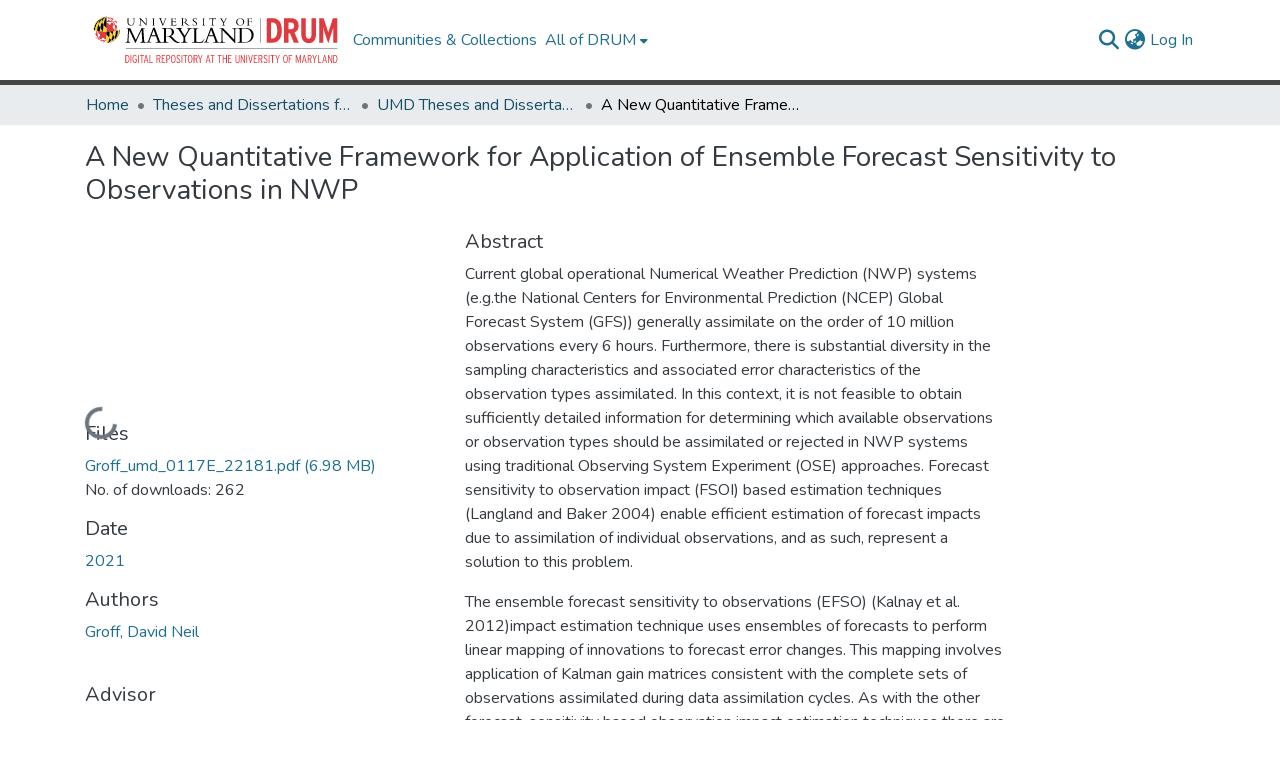

--- FILE ---
content_type: text/html; charset=utf-8
request_url: https://drum.lib.umd.edu/items/4df0e264-8961-4972-8021-b7bc364b6582
body_size: 74246
content:
<!DOCTYPE html><html data-critters-container="" lang="en"><head>
  <meta charset="UTF-8">
  <base href="/">
  <title>A New Quantitative Framework for Application of Ensemble Forecast Sensitivity to Observations in NWP</title>
  <meta name="viewport" content="width=device-width,minimum-scale=1">
  <meta http-equiv="cache-control" content="no-store">
<link rel="stylesheet" href="styles.e382c7dd35ca1222.css" media="print" onload="this.media='all'"><noscript><link rel="stylesheet" href="styles.e382c7dd35ca1222.css"></noscript><link rel="stylesheet" type="text/css" class="theme-css" href="drum-theme.css"><link rel="icon" href="assets/drum/images/favicons/favicon.ico" sizes="any" class="theme-head-tag"><meta name="Generator" content="DSpace 8.2-drum-1"><meta name="title" content="A New Quantitative Framework for Application of Ensemble Forecast Sensitivity to Observations in NWP"><meta name="description" content="Current global operational Numerical Weather Prediction (NWP) systems (e.g.the National Centers for Environmental Prediction (NCEP) Global Forecast System
(GFS)) generally assimilate on the order of 10 million observations every 6 hours.
Furthermore, there is substantial diversity in the sampling characteristics and associated
error characteristics of the observation types assimilated. In this context, it is not feasible
to obtain sufficiently detailed information for determining which available observations
or observation types should be assimilated or rejected in NWP systems using traditional
Observing System Experiment (OSE) approaches. Forecast sensitivity to observation
impact (FSOI) based estimation techniques (Langland and Baker 2004) enable efficient
estimation of forecast impacts due to assimilation of individual observations, and as such,
represent a solution to this problem.

The ensemble forecast sensitivity to observations (EFSO) (Kalnay et al. 2012)impact estimation technique uses ensembles of forecasts to perform linear mapping of
innovations to forecast error changes. This mapping involves application of Kalman gain matrices consistent with the complete sets of observations assimilated during data
assimilation cycles. As with the other forecast-sensitivity based observation impact
estimation techniques there are two prominent “contextual” limitations for application
of EFSO in NWP systems: i) the observation impacts are estimated with respect
to simultaneously assimilating all other observations that contributed to an analysis,
ii) EFSO calculations are relative to a background that includes information from
all previously assimilated observations. To mitigate these “contextual” limitations
in application of forecast-sensitivity based observation impact information, a new
quantitative framework we call “EFSO-components” is developed by decomposing EFSO
employed forecast errors and innovations into random and systematic components.
Lorenz ’96 simple model experiments indicate that application of ”EFSO-components”
provides potentially significant advantages in detection of specific observation flaws,
and in further advancing the utility of EFSO-based PQC (Ota et al. 2013, Hotta et al.
2017a, Chen and Kalnay 2019, Chen and Kalnay 2020). As such, we explore how
“EFSO-components” fundamentally addresses the aforementioned contextual limitations
of forecast-sensitivity based observation impact estimation in a manner that explains the
potential application advantages according to Lorenz ’96 simple model experiments.

Additionally, a new technique we call predicted EFSO (PEFSO), which is astraightforward extension to EFSO, is introduced in this study. PEFSO represents a
potential capability for estimating the hypothetical forecast impacts of unassimilated
observations. We explore the potential application of PEFSO as a convenient low
computational cost approach for comparing the efficiencies of observing systems in
reducing forecast error using Lorenz ’96 simple model experiments."><meta name="citation_title" content="A New Quantitative Framework for Application of Ensemble Forecast Sensitivity to Observations in NWP"><meta name="citation_author" content="Groff, David Neil"><meta name="citation_publication_date" content="2021"><meta name="citation_language" content="en"><meta name="citation_abstract_html_url" content="http://hdl.handle.net/1903/28863"><style ng-app-id="dspace-angular">#skip-to-main-content[_ngcontent-dspace-angular-c2190221462]{position:absolute;top:-40px;left:0;opacity:0;transition:opacity .3s;z-index:calc(var(--ds-nav-z-index) + 1);border-top-left-radius:0;border-top-right-radius:0;border-bottom-left-radius:0}#skip-to-main-content[_ngcontent-dspace-angular-c2190221462]:focus{opacity:1;top:0}</style><style ng-app-id="dspace-angular">.notifications-wrapper{z-index:var(--bs-zindex-popover);text-align:right;overflow-wrap:break-word;word-wrap:break-word;-ms-word-break:break-all;word-break:break-all;word-break:break-word;hyphens:auto}.notifications-wrapper .notification{display:block}.notifications-wrapper.left{left:0}.notifications-wrapper.top{top:0}.notifications-wrapper.right{right:0}.notifications-wrapper.bottom{bottom:0}.notifications-wrapper.center{left:50%;transform:translate(-50%)}.notifications-wrapper.middle{top:50%;transform:translateY(-50%)}.notifications-wrapper.middle.center{transform:translate(-50%,-50%)}@media screen and (max-width: 576px){.notifications-wrapper{width:auto;left:0;right:0}}
</style><style ng-app-id="dspace-angular">.live-region[_ngcontent-dspace-angular-c880772052]{position:fixed;bottom:0;left:0;right:0;padding-left:60px;height:90px;line-height:18px;color:var(--bs-white);background-color:var(--bs-dark);opacity:.94;z-index:var(--ds-live-region-z-index)}</style><style ng-app-id="dspace-angular">@media (max-width: 991.98px){.container[_ngcontent-dspace-angular-c635633845]{width:100%;max-width:none}}</style><style ng-app-id="dspace-angular">[_nghost-dspace-angular-c3284721148]   footer[_ngcontent-dspace-angular-c3284721148]{background-color:var(--ds-top-footer-bg);text-align:center;z-index:var(--ds-footer-z-index);border-top:var(--ds-footer-border);padding:var(--ds-footer-padding)}[_nghost-dspace-angular-c3284721148]   footer[_ngcontent-dspace-angular-c3284721148]   p[_ngcontent-dspace-angular-c3284721148]{margin:0}[_nghost-dspace-angular-c3284721148]   footer[_ngcontent-dspace-angular-c3284721148]   div[_ngcontent-dspace-angular-c3284721148] > img[_ngcontent-dspace-angular-c3284721148]{height:var(--ds-footer-logo-height)}[_nghost-dspace-angular-c3284721148]   footer[_ngcontent-dspace-angular-c3284721148]   .top-footer[_ngcontent-dspace-angular-c3284721148]{background-color:var(--ds-top-footer-bg);padding:var(--ds-footer-padding);margin:calc(var(--ds-footer-padding) * -1)}[_nghost-dspace-angular-c3284721148]   footer[_ngcontent-dspace-angular-c3284721148]   .top-footer-logo[_ngcontent-dspace-angular-c3284721148]   img[_ngcontent-dspace-angular-c3284721148]{width:275px;max-width:100%}[_nghost-dspace-angular-c3284721148]   footer[_ngcontent-dspace-angular-c3284721148]   .top-footer-address[_ngcontent-dspace-angular-c3284721148]{text-align:center}@media screen and (min-width: 768px){[_nghost-dspace-angular-c3284721148]   footer[_ngcontent-dspace-angular-c3284721148]   .top-footer-address[_ngcontent-dspace-angular-c3284721148]{text-align:left}}[_nghost-dspace-angular-c3284721148]   footer[_ngcontent-dspace-angular-c3284721148]   .bottom-footer[_ngcontent-dspace-angular-c3284721148]   ul[_ngcontent-dspace-angular-c3284721148]   li[_ngcontent-dspace-angular-c3284721148]{display:inline-flex}[_nghost-dspace-angular-c3284721148]   footer[_ngcontent-dspace-angular-c3284721148]   .bottom-footer[_ngcontent-dspace-angular-c3284721148]   ul[_ngcontent-dspace-angular-c3284721148]   li[_ngcontent-dspace-angular-c3284721148]   a[_ngcontent-dspace-angular-c3284721148], [_nghost-dspace-angular-c3284721148]   footer[_ngcontent-dspace-angular-c3284721148]   .bottom-footer[_ngcontent-dspace-angular-c3284721148]   ul[_ngcontent-dspace-angular-c3284721148]   li[_ngcontent-dspace-angular-c3284721148]   .btn-link[_ngcontent-dspace-angular-c3284721148]{padding:0 calc(var(--bs-spacer) / 2);color:inherit;font-size:.875em}[_nghost-dspace-angular-c3284721148]   footer[_ngcontent-dspace-angular-c3284721148]   .bottom-footer[_ngcontent-dspace-angular-c3284721148]   ul[_ngcontent-dspace-angular-c3284721148]   li[_ngcontent-dspace-angular-c3284721148]   a[_ngcontent-dspace-angular-c3284721148]:focus, [_nghost-dspace-angular-c3284721148]   footer[_ngcontent-dspace-angular-c3284721148]   .bottom-footer[_ngcontent-dspace-angular-c3284721148]   ul[_ngcontent-dspace-angular-c3284721148]   li[_ngcontent-dspace-angular-c3284721148]   .btn-link[_ngcontent-dspace-angular-c3284721148]:focus{box-shadow:none;text-decoration:underline}[_nghost-dspace-angular-c3284721148]   footer[_ngcontent-dspace-angular-c3284721148]   .bottom-footer[_ngcontent-dspace-angular-c3284721148]   ul[_ngcontent-dspace-angular-c3284721148]   li[_ngcontent-dspace-angular-c3284721148]   a[_ngcontent-dspace-angular-c3284721148]:focus-visible, [_nghost-dspace-angular-c3284721148]   footer[_ngcontent-dspace-angular-c3284721148]   .bottom-footer[_ngcontent-dspace-angular-c3284721148]   ul[_ngcontent-dspace-angular-c3284721148]   li[_ngcontent-dspace-angular-c3284721148]   .btn-link[_ngcontent-dspace-angular-c3284721148]:focus-visible{box-shadow:0 0 0 .2rem #ffffff80}[_nghost-dspace-angular-c3284721148]   footer[_ngcontent-dspace-angular-c3284721148]   .bottom-footer[_ngcontent-dspace-angular-c3284721148]   ul[_ngcontent-dspace-angular-c3284721148]   li[_ngcontent-dspace-angular-c3284721148]:not(:last-child):after{content:"";border-right:1px var(--bs-secondary) solid}</style><style ng-app-id="dspace-angular">[_nghost-dspace-angular-c2658116359]{--ds-header-navbar-border-bottom-style: solid var(--ds-header-navbar-border-bottom-height) var(--ds-header-navbar-border-bottom-color);--ds-expandable-navbar-border-top-style: solid var(--ds-expandable-navbar-border-top-height) var(--ds-expandable-navbar-border-top-color);--ds-expandable-navbar-height: calc(100vh - var(--ds-header-height))}[_nghost-dspace-angular-c2658116359]   div#header-navbar-wrapper[_ngcontent-dspace-angular-c2658116359]{position:relative;border-bottom:var(--ds-header-navbar-border-bottom-style)}[_nghost-dspace-angular-c2658116359]   div#header-navbar-wrapper[_ngcontent-dspace-angular-c2658116359]   div#mobile-navbar-wrapper[_ngcontent-dspace-angular-c2658116359]{width:100%;background-color:var(--ds-expandable-navbar-bg);position:absolute;z-index:var(--ds-nav-z-index);overflow:hidden}[_nghost-dspace-angular-c2658116359]   div#header-navbar-wrapper[_ngcontent-dspace-angular-c2658116359]   div#mobile-navbar-wrapper[_ngcontent-dspace-angular-c2658116359]   nav#collapsible-mobile-navbar[_ngcontent-dspace-angular-c2658116359]{min-height:var(--ds-expandable-navbar-height);height:auto;border-bottom:var(--ds-header-navbar-border-bottom-style)}[_nghost-dspace-angular-c2658116359]     .ds-menu-item, [_nghost-dspace-angular-c2658116359]     .ds-menu-toggler-wrapper{text-decoration:none}[_nghost-dspace-angular-c2658116359]     nav#desktop-navbar #main-site-navigation .ds-menu-item-wrapper, [_nghost-dspace-angular-c2658116359]     nav#desktop-navbar #main-site-navigation .ds-menu-item, [_nghost-dspace-angular-c2658116359]     nav#desktop-navbar #main-site-navigation .ds-menu-toggler-wrapper{display:flex;align-items:center;height:100%}[_nghost-dspace-angular-c2658116359]     nav#desktop-navbar #main-site-navigation .ds-menu-item{padding:var(--ds-navbar-item-vertical-padding) var(--ds-navbar-item-horizontal-padding)}[_nghost-dspace-angular-c2658116359]     nav#desktop-navbar #main-site-navigation .ds-menu-item, [_nghost-dspace-angular-c2658116359]     nav#desktop-navbar #main-site-navigation .ds-menu-toggler-wrapper{color:var(--ds-navbar-link-color)!important}[_nghost-dspace-angular-c2658116359]     nav#desktop-navbar #main-site-navigation .ds-menu-item:hover, [_nghost-dspace-angular-c2658116359]     nav#desktop-navbar #main-site-navigation .ds-menu-item:focus, [_nghost-dspace-angular-c2658116359]     nav#desktop-navbar #main-site-navigation .ds-menu-toggler-wrapper:hover, [_nghost-dspace-angular-c2658116359]     nav#desktop-navbar #main-site-navigation .ds-menu-toggler-wrapper:focus{color:var(--ds-navbar-link-color-hover)!important}[_nghost-dspace-angular-c2658116359]     nav#desktop-navbar #main-site-navigation .dropdown-menu .ds-menu-item{padding:var(--ds-navbar-dropdown-item-vertical-padding) var(--ds-navbar-dropdown-item-horizontal-padding)}[_nghost-dspace-angular-c2658116359]     nav#collapsible-mobile-navbar{border-top:var(--ds-expandable-navbar-border-top-style);padding-top:var(--ds-expandable-navbar-padding-top)}[_nghost-dspace-angular-c2658116359]     nav#collapsible-mobile-navbar #main-site-navigation .ds-menu-item{padding:var(--ds-expandable-navbar-item-vertical-padding) 0}</style><style ng-app-id="dspace-angular">[_nghost-dspace-angular-c4003433771]{position:fixed;left:0;top:0;z-index:var(--ds-sidebar-z-index)}[_nghost-dspace-angular-c4003433771]   nav#admin-sidebar[_ngcontent-dspace-angular-c4003433771]{max-width:var(--ds-admin-sidebar-fixed-element-width);display:flex;flex-direction:column;flex-wrap:nowrap}[_nghost-dspace-angular-c4003433771]   nav#admin-sidebar[_ngcontent-dspace-angular-c4003433771]   div#sidebar-top-level-items-container[_ngcontent-dspace-angular-c4003433771]{flex:1 1 auto;overflow-x:hidden;overflow-y:auto}[_nghost-dspace-angular-c4003433771]   nav#admin-sidebar[_ngcontent-dspace-angular-c4003433771]   div#sidebar-top-level-items-container[_ngcontent-dspace-angular-c4003433771]::-webkit-scrollbar{width:var(--ds-dark-scrollbar-width);height:3px}[_nghost-dspace-angular-c4003433771]   nav#admin-sidebar[_ngcontent-dspace-angular-c4003433771]   div#sidebar-top-level-items-container[_ngcontent-dspace-angular-c4003433771]::-webkit-scrollbar-button{background-color:var(--ds-dark-scrollbar-bg)}[_nghost-dspace-angular-c4003433771]   nav#admin-sidebar[_ngcontent-dspace-angular-c4003433771]   div#sidebar-top-level-items-container[_ngcontent-dspace-angular-c4003433771]::-webkit-scrollbar-track{background-color:var(--ds-dark-scrollbar-alt-bg)}[_nghost-dspace-angular-c4003433771]   nav#admin-sidebar[_ngcontent-dspace-angular-c4003433771]   div#sidebar-top-level-items-container[_ngcontent-dspace-angular-c4003433771]::-webkit-scrollbar-track-piece{background-color:var(--ds-dark-scrollbar-bg)}[_nghost-dspace-angular-c4003433771]   nav#admin-sidebar[_ngcontent-dspace-angular-c4003433771]   div#sidebar-top-level-items-container[_ngcontent-dspace-angular-c4003433771]::-webkit-scrollbar-thumb{height:50px;background-color:var(--ds-dark-scrollbar-fg);border-radius:3px}[_nghost-dspace-angular-c4003433771]   nav#admin-sidebar[_ngcontent-dspace-angular-c4003433771]   div#sidebar-top-level-items-container[_ngcontent-dspace-angular-c4003433771]::-webkit-scrollbar-corner{background-color:var(--ds-dark-scrollbar-alt-bg)}[_nghost-dspace-angular-c4003433771]   nav#admin-sidebar[_ngcontent-dspace-angular-c4003433771]   div#sidebar-top-level-items-container[_ngcontent-dspace-angular-c4003433771]::-webkit-resizer{background-color:var(--ds-dark-scrollbar-bg)}[_nghost-dspace-angular-c4003433771]   nav#admin-sidebar[_ngcontent-dspace-angular-c4003433771]   img#admin-sidebar-logo[_ngcontent-dspace-angular-c4003433771]{height:var(--ds-admin-sidebar-logo-height)}[_nghost-dspace-angular-c4003433771]   nav#admin-sidebar[_ngcontent-dspace-angular-c4003433771]     .sidebar-full-width-container{width:100%;padding-left:0;padding-right:0;margin-left:0;margin-right:0}[_nghost-dspace-angular-c4003433771]   nav#admin-sidebar[_ngcontent-dspace-angular-c4003433771]     .sidebar-item{padding-top:var(--ds-admin-sidebar-item-padding);padding-bottom:var(--ds-admin-sidebar-item-padding)}[_nghost-dspace-angular-c4003433771]   nav#admin-sidebar[_ngcontent-dspace-angular-c4003433771]     .sidebar-section-wrapper{display:flex;flex-direction:row;flex-wrap:nowrap;align-items:stretch}[_nghost-dspace-angular-c4003433771]   nav#admin-sidebar[_ngcontent-dspace-angular-c4003433771]     .sidebar-section-wrapper>.sidebar-fixed-element-wrapper{min-width:var(--ds-admin-sidebar-fixed-element-width);flex:1 1 auto;display:flex;flex-direction:row;justify-content:center;align-items:center}[_nghost-dspace-angular-c4003433771]   nav#admin-sidebar[_ngcontent-dspace-angular-c4003433771]     .sidebar-section-wrapper>.sidebar-collapsible-element-outer-wrapper{display:flex;flex-wrap:wrap;justify-content:flex-end;max-width:calc(100% - var(--ds-admin-sidebar-fixed-element-width));padding-left:var(--ds-dark-scrollbar-width);overflow-x:hidden}[_nghost-dspace-angular-c4003433771]   nav#admin-sidebar[_ngcontent-dspace-angular-c4003433771]     .sidebar-section-wrapper>.sidebar-collapsible-element-outer-wrapper>.sidebar-collapsible-element-inner-wrapper{min-width:calc(var(--ds-admin-sidebar-collapsible-element-width) - var(--ds-dark-scrollbar-width));height:100%;padding-right:var(--ds-admin-sidebar-item-padding)}[_nghost-dspace-angular-c4003433771]   nav#admin-sidebar[_ngcontent-dspace-angular-c4003433771]{background-color:var(--ds-admin-sidebar-bg)}[_nghost-dspace-angular-c4003433771]   nav#admin-sidebar[_ngcontent-dspace-angular-c4003433771]    {color:#fff}[_nghost-dspace-angular-c4003433771]   nav#admin-sidebar[_ngcontent-dspace-angular-c4003433771]     a{color:var(--ds-admin-sidebar-link-color);text-decoration:none}[_nghost-dspace-angular-c4003433771]   nav#admin-sidebar[_ngcontent-dspace-angular-c4003433771]     a:hover, [_nghost-dspace-angular-c4003433771]   nav#admin-sidebar[_ngcontent-dspace-angular-c4003433771]     a:focus{color:var(--ds-admin-sidebar-link-hover-color)}[_nghost-dspace-angular-c4003433771]   nav#admin-sidebar[_ngcontent-dspace-angular-c4003433771]   div#sidebar-header-container[_ngcontent-dspace-angular-c4003433771]{background-color:var(--ds-admin-sidebar-header-bg)}[_nghost-dspace-angular-c4003433771]   nav#admin-sidebar[_ngcontent-dspace-angular-c4003433771]   div#sidebar-header-container[_ngcontent-dspace-angular-c4003433771]   .sidebar-fixed-element-wrapper[_ngcontent-dspace-angular-c4003433771]{background-color:var(--ds-admin-sidebar-header-bg)}  .browser-firefox{--ds-dark-scrollbar-width: 20px}  .browser-firefox-windows{--ds-dark-scrollbar-width: 20px}</style><style ng-app-id="dspace-angular">@charset "UTF-8";.nav-breadcrumb[_ngcontent-dspace-angular-c3782788471]{background-color:var(--ds-breadcrumb-bg)}.breadcrumb[_ngcontent-dspace-angular-c3782788471]{border-radius:0;padding-bottom:calc(var(--ds-content-spacing) / 2);padding-top:calc(var(--ds-content-spacing) / 2);background-color:var(--ds-breadcrumb-bg)}li.breadcrumb-item[_ngcontent-dspace-angular-c3782788471]{display:flex}.breadcrumb-item-limiter[_ngcontent-dspace-angular-c3782788471]{display:inline-block;max-width:var(--ds-breadcrumb-max-length)}.breadcrumb-item-limiter[_ngcontent-dspace-angular-c3782788471] > *[_ngcontent-dspace-angular-c3782788471]{max-width:100%;display:block}li.breadcrumb-item[_ngcontent-dspace-angular-c3782788471]   a[_ngcontent-dspace-angular-c3782788471]{color:var(--ds-breadcrumb-link-color)}li.breadcrumb-item.active[_ngcontent-dspace-angular-c3782788471]{color:var(--ds-breadcrumb-link-active-color)}.breadcrumb-item[_ngcontent-dspace-angular-c3782788471] + .breadcrumb-item[_ngcontent-dspace-angular-c3782788471]:before{display:block;content:"\2022"!important}</style><style ng-app-id="dspace-angular">[_nghost-dspace-angular-c46866287]{width:100%}</style><style ng-app-id="dspace-angular">[_nghost-dspace-angular-c890813688]   .simple-view-element[_ngcontent-dspace-angular-c890813688]{margin-bottom:15px}[_nghost-dspace-angular-c890813688]   .simple-view-element-header[_ngcontent-dspace-angular-c890813688]{font-size:1.25rem}</style><style ng-app-id="dspace-angular">[_nghost-dspace-angular-c2210931704]   #main-site-header[_ngcontent-dspace-angular-c2210931704]{min-height:var(--ds-header-height);background-color:var(--ds-header-bg)}@media (min-width: 768px){[_nghost-dspace-angular-c2210931704]   #main-site-header[_ngcontent-dspace-angular-c2210931704]{height:var(--ds-header-height)}}[_nghost-dspace-angular-c2210931704]   #main-site-header-container[_ngcontent-dspace-angular-c2210931704]{min-height:var(--ds-header-height)}[_nghost-dspace-angular-c2210931704]   img#header-logo[_ngcontent-dspace-angular-c2210931704]{height:var(--ds-header-logo-height)}[_nghost-dspace-angular-c2210931704]   button#navbar-toggler[_ngcontent-dspace-angular-c2210931704]{color:var(--ds-header-icon-color)}[_nghost-dspace-angular-c2210931704]   button#navbar-toggler[_ngcontent-dspace-angular-c2210931704]:hover, [_nghost-dspace-angular-c2210931704]   button#navbar-toggler[_ngcontent-dspace-angular-c2210931704]:focus{color:var(--ds-header-icon-color-hover)}</style><style ng-app-id="dspace-angular">.ds-context-help-toggle[_ngcontent-dspace-angular-c2255109366]{color:var(--ds-header-icon-color);background-color:var(--ds-header-bg)}.ds-context-help-toggle[_ngcontent-dspace-angular-c2255109366]:hover, .ds-context-help-toggle[_ngcontent-dspace-angular-c2255109366]:focus{color:var(--ds-header-icon-color-hover)}</style><style ng-app-id="dspace-angular">.limit-width[_ngcontent-dspace-angular-c1667198364]{max-width:var(--ds-thumbnail-max-width)}img[_ngcontent-dspace-angular-c1667198364]{max-width:100%}.outer[_ngcontent-dspace-angular-c1667198364]{position:relative}.outer[_ngcontent-dspace-angular-c1667198364]:before{display:block;content:"";width:100%;padding-top:141.4285714286%}.outer[_ngcontent-dspace-angular-c1667198364] > .inner[_ngcontent-dspace-angular-c1667198364]{position:absolute;inset:0}.outer[_ngcontent-dspace-angular-c1667198364] > .inner[_ngcontent-dspace-angular-c1667198364] > .thumbnail-placeholder[_ngcontent-dspace-angular-c1667198364]{background:var(--ds-thumbnail-placeholder-background);border:var(--ds-thumbnail-placeholder-border);color:var(--ds-thumbnail-placeholder-color);font-weight:700}.outer[_ngcontent-dspace-angular-c1667198364] > .inner[_ngcontent-dspace-angular-c1667198364] > .centered[_ngcontent-dspace-angular-c1667198364]{width:100%;height:100%;display:flex;justify-content:center;align-items:center;text-align:center}</style><style ng-app-id="dspace-angular">.loader[_ngcontent-dspace-angular-c495075947]{margin:0 25px}span[_ngcontent-dspace-angular-c495075947]{display:block;margin:0 auto}span[class*=l-][_ngcontent-dspace-angular-c495075947]{height:4px;width:4px;background:#000;display:inline-block;margin:12px 2px;border-radius:100%;-webkit-border-radius:100%;-moz-border-radius:100%;-webkit-animation:_ngcontent-dspace-angular-c495075947_loader 2s infinite;-webkit-animation-timing-function:cubic-bezier(.03,.615,.995,.415);-webkit-animation-fill-mode:both;-moz-animation:loader 2s infinite;-moz-animation-timing-function:cubic-bezier(.03,.615,.995,.415);-moz-animation-fill-mode:both;-ms-animation:loader 2s infinite;-ms-animation-timing-function:cubic-bezier(.03,.615,.995,.415);-ms-animation-fill-mode:both;animation:_ngcontent-dspace-angular-c495075947_loader 2s infinite;animation-timing-function:cubic-bezier(.03,.615,.995,.415);animation-fill-mode:both}span.l-1[_ngcontent-dspace-angular-c495075947]{animation-delay:1s;-ms-animation-delay:1s;-moz-animation-delay:1s}span.l-2[_ngcontent-dspace-angular-c495075947]{animation-delay:.9s;-ms-animation-delay:.9s;-moz-animation-delay:.9s}span.l-3[_ngcontent-dspace-angular-c495075947]{animation-delay:.8s;-ms-animation-delay:.8s;-moz-animation-delay:.8s}span.l-4[_ngcontent-dspace-angular-c495075947]{animation-delay:.7s;-ms-animation-delay:.7s;-moz-animation-delay:.7s}span.l-5[_ngcontent-dspace-angular-c495075947]{animation-delay:.6s;-ms-animation-delay:.6s;-moz-animation-delay:.6s}span.l-6[_ngcontent-dspace-angular-c495075947]{animation-delay:.5s;-ms-animation-delay:.5s;-moz-animation-delay:.5s}span.l-7[_ngcontent-dspace-angular-c495075947]{animation-delay:.4s;-ms-animation-delay:.4s;-moz-animation-delay:.4s}span.l-8[_ngcontent-dspace-angular-c495075947]{animation-delay:.3s;-ms-animation-delay:.3s;-moz-animation-delay:.3s}span.l-9[_ngcontent-dspace-angular-c495075947]{animation-delay:.2s;-ms-animation-delay:.2s;-moz-animation-delay:.2s}span.l-9[_ngcontent-dspace-angular-c495075947]{animation-delay:.1s;-ms-animation-delay:.1s;-moz-animation-delay:.1s}span.l-10[_ngcontent-dspace-angular-c495075947]{animation-delay:0s;-ms-animation-delay:0s;-moz-animation-delay:0s}@keyframes _ngcontent-dspace-angular-c495075947_loader{0%{transform:translate(-30px);opacity:0}25%{opacity:1}50%{transform:translate(30px);opacity:0}to{opacity:0}}.spinner[_ngcontent-dspace-angular-c495075947]{color:var(--bs-gray-600)}</style><style ng-app-id="dspace-angular">input[type=text][_ngcontent-dspace-angular-c3204339389]{margin-top:calc(-.5 * var(--bs-font-size-base));background-color:#fff!important;border-color:var(--ds-header-icon-color)}input[type=text].collapsed[_ngcontent-dspace-angular-c3204339389]{opacity:0}.submit-icon[_ngcontent-dspace-angular-c3204339389]{cursor:pointer;position:sticky;top:0;border:0!important;color:var(--ds-header-icon-color)}.submit-icon[_ngcontent-dspace-angular-c3204339389]:hover, .submit-icon[_ngcontent-dspace-angular-c3204339389]:focus{color:var(--ds-header-icon-color-hover)}@media screen and (max-width: 768px){.query[_ngcontent-dspace-angular-c3204339389]:focus{max-width:250px!important;width:40vw!important}}</style><style ng-app-id="dspace-angular">.dropdown-toggle[_ngcontent-dspace-angular-c2014305647]:after{display:none}.dropdown-toggle[_ngcontent-dspace-angular-c2014305647]{color:var(--ds-header-icon-color)}.dropdown-toggle[_ngcontent-dspace-angular-c2014305647]:hover, .dropdown-toggle[_ngcontent-dspace-angular-c2014305647]:focus{color:var(--ds-header-icon-color-hover)}.dropdown-item[_ngcontent-dspace-angular-c2014305647]{cursor:pointer}</style><style ng-app-id="dspace-angular">#loginDropdownMenu[_ngcontent-dspace-angular-c4075168633], #logoutDropdownMenu[_ngcontent-dspace-angular-c4075168633]{min-width:330px;z-index:1002}#loginDropdownMenu[_ngcontent-dspace-angular-c4075168633]{min-height:75px}.dropdown-item.active[_ngcontent-dspace-angular-c4075168633], .dropdown-item[_ngcontent-dspace-angular-c4075168633]:active, .dropdown-item[_ngcontent-dspace-angular-c4075168633]:hover, .dropdown-item[_ngcontent-dspace-angular-c4075168633]:focus{background-color:#0000!important}.loginLink[_ngcontent-dspace-angular-c4075168633], .dropdownLogin[_ngcontent-dspace-angular-c4075168633], .logoutLink[_ngcontent-dspace-angular-c4075168633], .dropdownLogout[_ngcontent-dspace-angular-c4075168633]{color:var(--ds-header-icon-color)}.loginLink[_ngcontent-dspace-angular-c4075168633]:hover, .loginLink[_ngcontent-dspace-angular-c4075168633]:focus, .dropdownLogin[_ngcontent-dspace-angular-c4075168633]:hover, .dropdownLogin[_ngcontent-dspace-angular-c4075168633]:focus, .logoutLink[_ngcontent-dspace-angular-c4075168633]:hover, .logoutLink[_ngcontent-dspace-angular-c4075168633]:focus, .dropdownLogout[_ngcontent-dspace-angular-c4075168633]:hover, .dropdownLogout[_ngcontent-dspace-angular-c4075168633]:focus{color:var(--ds-header-icon-color-hover)}.dropdownLogin[_ngcontent-dspace-angular-c4075168633]:not(:focus-visible).active, .dropdownLogin[_ngcontent-dspace-angular-c4075168633]:not(:focus-visible):active, .dropdownLogin[_ngcontent-dspace-angular-c4075168633]:not(:focus-visible).active:focus, .dropdownLogin[_ngcontent-dspace-angular-c4075168633]:not(:focus-visible):active:focus, .dropdownLogout[_ngcontent-dspace-angular-c4075168633]:not(:focus-visible).active, .dropdownLogout[_ngcontent-dspace-angular-c4075168633]:not(:focus-visible):active, .dropdownLogout[_ngcontent-dspace-angular-c4075168633]:not(:focus-visible).active:focus, .dropdownLogout[_ngcontent-dspace-angular-c4075168633]:not(:focus-visible):active:focus{box-shadow:unset}.dropdown-toggle[_ngcontent-dspace-angular-c4075168633]:after{margin-left:0}</style><style ng-app-id="dspace-angular">[_nghost-dspace-angular-c721316482]   .ds-menu-item[_ngcontent-dspace-angular-c721316482]{display:inline-block}</style><style ng-app-id="dspace-angular">[_nghost-dspace-angular-c1792915449]   .ds-menu-item-wrapper[_ngcontent-dspace-angular-c1792915449]{position:relative}[_nghost-dspace-angular-c1792915449]   .dropdown-menu[_ngcontent-dspace-angular-c1792915449]{overflow:hidden}@media (max-width: 767.98px){[_nghost-dspace-angular-c1792915449]   .dropdown-menu[_ngcontent-dspace-angular-c1792915449]{border:0;background-color:var(--ds-expandable-navbar-bg)}}@media (min-width: 768px){[_nghost-dspace-angular-c1792915449]   .dropdown-menu[_ngcontent-dspace-angular-c1792915449]{border-top-left-radius:0;border-top-right-radius:0;background-color:var(--ds-navbar-dropdown-bg)}}[_nghost-dspace-angular-c1792915449]   .toggle-menu-icon[_ngcontent-dspace-angular-c1792915449], [_nghost-dspace-angular-c1792915449]   .toggle-menu-icon[_ngcontent-dspace-angular-c1792915449]:hover{text-decoration:none}</style><style ng-app-id="dspace-angular">[_nghost-dspace-angular-c830142487]   .ds-menu-item[_ngcontent-dspace-angular-c830142487]{display:inline-block}</style><link href="https://drum.lib.umd.edu/bitstreams/8696096c-fc55-4d7d-9139-2474df129cb1/download" rel="item" type="application/pdf"><link href="https://drum.lib.umd.edu/signposting/describedby/4df0e264-8961-4972-8021-b7bc364b6582" rel="describedby" type="application/vnd.datacite.datacite+xml"><link href="http://hdl.handle.net/1903/28863" rel="cite-as"><link href="https://drum.lib.umd.edu/signposting/linksets/4df0e264-8961-4972-8021-b7bc364b6582" rel="linkset" type="application/linkset"><link href="https://drum.lib.umd.edu/signposting/linksets/4df0e264-8961-4972-8021-b7bc364b6582/json" rel="linkset" type="application/linkset+json"><link href="https://schema.org/AboutPage" rel="type"><link href="https://schema.org/CreativeWork" rel="type"><link href="https://api.drum.lib.umd.edu/server/ldn/inbox" rel="http://www.w3.org/ns/ldp#inbox"><script type="application/ld+json" id="json-ld-website">{"@context":"http://schema.org","@type":"WebSite","name":"Digital Repository at the University of Maryland (DRUM)","url":"https://drum.lib.umd.edu"}</script><meta name="citation_pdf_url" content="https://drum.lib.umd.edu/bitstreams/8696096c-fc55-4d7d-9139-2474df129cb1/download"></head>

<body>
  <ds-app _nghost-dspace-angular-c1010256252="" ng-version="17.3.12" ng-server-context="ssr"><ds-root _ngcontent-dspace-angular-c1010256252="" data-used-theme="base"><ds-base-root _nghost-dspace-angular-c2190221462="" class="ng-tns-c2190221462-0 ng-star-inserted"><button _ngcontent-dspace-angular-c2190221462="" id="skip-to-main-content" class="sr-only ng-tns-c2190221462-0"> Skip to main content
</button><div _ngcontent-dspace-angular-c2190221462="" class="outer-wrapper ng-tns-c2190221462-0 ng-trigger ng-trigger-slideSidebarPadding" style="padding-left: 0;"><ds-admin-sidebar _ngcontent-dspace-angular-c2190221462="" class="ng-tns-c2190221462-0" data-used-theme="base"><ds-base-admin-sidebar _nghost-dspace-angular-c4003433771="" class="ng-tns-c4003433771-3 ng-star-inserted" style=""><!----></ds-base-admin-sidebar><!----></ds-admin-sidebar><div _ngcontent-dspace-angular-c2190221462="" class="inner-wrapper ng-tns-c2190221462-0"><ds-system-wide-alert-banner _ngcontent-dspace-angular-c2190221462="" class="ng-tns-c2190221462-0" _nghost-dspace-angular-c296375887=""><!----></ds-system-wide-alert-banner><ds-header-navbar-wrapper _ngcontent-dspace-angular-c2190221462="" class="ng-tns-c2190221462-0" data-used-theme="dspace"><ds-themed-header-navbar-wrapper _nghost-dspace-angular-c2658116359="" class="ng-tns-c2658116359-2 ng-star-inserted" style=""><div _ngcontent-dspace-angular-c2658116359="" id="header-navbar-wrapper" class="ng-tns-c2658116359-2"><ds-header _ngcontent-dspace-angular-c2658116359="" class="ng-tns-c2658116359-2" data-used-theme="drum"><ds-themed-header _nghost-dspace-angular-c2210931704="" class="ng-star-inserted"><ds-umd-header _ngcontent-dspace-angular-c2210931704=""></ds-umd-header><ds-umd-environment-banner _ngcontent-dspace-angular-c2210931704="" _nghost-dspace-angular-c3917974126=""><!----></ds-umd-environment-banner><ds-json-ld-website _ngcontent-dspace-angular-c2210931704="" scriptid="json-ld-website"></ds-json-ld-website><header _ngcontent-dspace-angular-c2210931704="" id="main-site-header"><div _ngcontent-dspace-angular-c2210931704="" id="main-site-header-container" class="container h-100 d-flex flex-row align-items-center justify-content-between gapx-3 gapy-2"><div _ngcontent-dspace-angular-c2210931704="" id="header-left" class="h-100 flex-fill d-flex flex-row flex-nowrap justify-content-start align-items-center gapx-3" role="presentation"><a _ngcontent-dspace-angular-c2210931704="" routerlink="/home" role="button" tabindex="0" class="d-block my-2 my-md-0" aria-label="Home" href="/home"><img _ngcontent-dspace-angular-c2210931704="" id="header-logo" src="assets/drum/images/drum-logo.svg" alt="DRUM"></a><nav _ngcontent-dspace-angular-c2210931704="" id="desktop-navbar" class="navbar navbar-expand p-0 align-items-stretch align-self-stretch flex-grow-1 flex-shrink-1 ng-star-inserted" aria-label="Main navigation bar"><ds-navbar _ngcontent-dspace-angular-c2210931704="" data-used-theme="dspace"><ds-themed-navbar _nghost-dspace-angular-c2034000250="" class="ng-tns-c2034000250-5 ng-star-inserted" style=""><!----><div _ngcontent-dspace-angular-c2034000250="" role="menubar" id="main-site-navigation" class="navbar-nav flex-shrink-1 h-100 align-items-md-stretch gapx-3 ng-tns-c2034000250-5 navbar-nav-desktop"><ds-navbar-section _nghost-dspace-angular-c693881525="" class="ng-star-inserted"><div _ngcontent-dspace-angular-c693881525="" class="ds-menu-item-wrapper text-md-center" id="navbar-section-browse_global_communities_and_collections"><ds-link-menu-item _nghost-dspace-angular-c721316482="" class="ng-star-inserted"><a _ngcontent-dspace-angular-c721316482="" role="menuitem" href="/community-list" tabindex="0" class="ds-menu-item" data-test="link-menu-item.menu.section.browse_global_communities_and_collections">Communities &amp; Collections</a></ds-link-menu-item><!----></div></ds-navbar-section><!----><!----><ds-expandable-navbar-section class="ng-star-inserted" data-used-theme="base"><ds-base-expandable-navbar-section _nghost-dspace-angular-c1792915449="" class="ng-tns-c1792915449-8 ng-star-inserted"><div _ngcontent-dspace-angular-c1792915449="" data-test="navbar-section-wrapper" class="ds-menu-item-wrapper text-md-center ng-tns-c1792915449-8" id="expandable-navbar-section-browse_global"><a _ngcontent-dspace-angular-c1792915449="" href="javascript:void(0);" routerlinkactive="active" role="menuitem" aria-haspopup="menu" data-test="navbar-section-toggler" class="d-flex flex-row flex-nowrap align-items-center gapx-1 ds-menu-toggler-wrapper ng-tns-c1792915449-8" aria-expanded="false" aria-controls="expandable-navbar-section-browse_global-dropdown"><span _ngcontent-dspace-angular-c1792915449="" class="flex-fill ng-tns-c1792915449-8"><ds-text-menu-item _nghost-dspace-angular-c830142487="" class="ng-star-inserted"><span _ngcontent-dspace-angular-c830142487="" tabindex="0" role="button" class="ds-menu-item">All of DRUM</span></ds-text-menu-item><!----></span><i _ngcontent-dspace-angular-c1792915449="" aria-hidden="true" class="fas fa-caret-down fa-xs toggle-menu-icon ng-tns-c1792915449-8"></i></a><!----></div></ds-base-expandable-navbar-section><!----></ds-expandable-navbar-section><!----><!----><!----><!----><!----></div></ds-themed-navbar><!----></ds-navbar></nav><!----></div><div _ngcontent-dspace-angular-c2210931704="" id="header-right" class="h-100 d-flex flex-row flex-nowrap flex-shrink-0 justify-content-end align-items-center gapx-1 ml-auto"><ds-search-navbar _ngcontent-dspace-angular-c2210931704="" data-used-theme="base"><ds-base-search-navbar _nghost-dspace-angular-c3204339389="" class="ng-tns-c3204339389-6 ng-star-inserted" style=""><div _ngcontent-dspace-angular-c3204339389="" class="ng-tns-c3204339389-6" title="Search"><div _ngcontent-dspace-angular-c3204339389="" class="d-inline-block position-relative ng-tns-c3204339389-6"><form _ngcontent-dspace-angular-c3204339389="" novalidate="" autocomplete="on" class="d-flex ng-tns-c3204339389-6 ng-untouched ng-pristine ng-valid"><input _ngcontent-dspace-angular-c3204339389="" name="query" formcontrolname="query" type="text" class="bg-transparent position-absolute form-control dropdown-menu-right pl-1 pr-4 ng-tns-c3204339389-6 display ng-trigger ng-trigger-toggleAnimation ng-untouched ng-pristine ng-valid" placeholder="" tabindex="-1" aria-label="Search" value="" style="width: 0; opacity: 0;"><button _ngcontent-dspace-angular-c3204339389="" type="button" role="button" tabindex="0" class="submit-icon btn btn-link btn-link-inline ng-tns-c3204339389-6" aria-label="Submit search"><em _ngcontent-dspace-angular-c3204339389="" class="fas fa-search fa-lg fa-fw ng-tns-c3204339389-6"></em></button></form></div></div></ds-base-search-navbar><!----></ds-search-navbar><div _ngcontent-dspace-angular-c2210931704="" role="toolbar" class="h-100 d-flex flex-row flex-nowrap align-items-center gapx-1"><ds-lang-switch _ngcontent-dspace-angular-c2210931704="" data-used-theme="base"><ds-base-lang-switch _nghost-dspace-angular-c2014305647="" class="ng-star-inserted" style=""><div _ngcontent-dspace-angular-c2014305647="" ngbdropdown="" display="dynamic" placement="bottom-right" class="navbar-nav ng-star-inserted dropdown"><button _ngcontent-dspace-angular-c2014305647="" role="button" aria-controls="language-menu-list" aria-haspopup="menu" data-toggle="dropdown" ngbdropdowntoggle="" data-test="lang-switch" tabindex="0" class="dropdown-toggle btn btn-link px-0" title="Language switch" aria-label="Language switch" aria-expanded="false"><i _ngcontent-dspace-angular-c2014305647="" class="fas fa-globe-asia fa-lg fa-fw"></i></button><div _ngcontent-dspace-angular-c2014305647="" ngbdropdownmenu="" role="listbox" id="language-menu-list" class="dropdown-menu" aria-label="Language switch" x-placement="bottom-right"><div _ngcontent-dspace-angular-c2014305647="" tabindex="0" role="option" class="dropdown-item active ng-star-inserted" lang="en" aria-selected="true"> English </div><div _ngcontent-dspace-angular-c2014305647="" tabindex="0" role="option" class="dropdown-item ng-star-inserted" lang="ar" aria-selected="false"> العربية </div><div _ngcontent-dspace-angular-c2014305647="" tabindex="0" role="option" class="dropdown-item ng-star-inserted" lang="bn" aria-selected="false"> বাংলা </div><div _ngcontent-dspace-angular-c2014305647="" tabindex="0" role="option" class="dropdown-item ng-star-inserted" lang="ca" aria-selected="false"> Català </div><div _ngcontent-dspace-angular-c2014305647="" tabindex="0" role="option" class="dropdown-item ng-star-inserted" lang="cs" aria-selected="false"> Čeština </div><div _ngcontent-dspace-angular-c2014305647="" tabindex="0" role="option" class="dropdown-item ng-star-inserted" lang="de" aria-selected="false"> Deutsch </div><div _ngcontent-dspace-angular-c2014305647="" tabindex="0" role="option" class="dropdown-item ng-star-inserted" lang="el" aria-selected="false"> Ελληνικά </div><div _ngcontent-dspace-angular-c2014305647="" tabindex="0" role="option" class="dropdown-item ng-star-inserted" lang="es" aria-selected="false"> Español </div><div _ngcontent-dspace-angular-c2014305647="" tabindex="0" role="option" class="dropdown-item ng-star-inserted" lang="fi" aria-selected="false"> Suomi </div><div _ngcontent-dspace-angular-c2014305647="" tabindex="0" role="option" class="dropdown-item ng-star-inserted" lang="fr" aria-selected="false"> Français </div><div _ngcontent-dspace-angular-c2014305647="" tabindex="0" role="option" class="dropdown-item ng-star-inserted" lang="gd" aria-selected="false"> Gàidhlig </div><div _ngcontent-dspace-angular-c2014305647="" tabindex="0" role="option" class="dropdown-item ng-star-inserted" lang="hi" aria-selected="false"> हिंदी </div><div _ngcontent-dspace-angular-c2014305647="" tabindex="0" role="option" class="dropdown-item ng-star-inserted" lang="hu" aria-selected="false"> Magyar </div><div _ngcontent-dspace-angular-c2014305647="" tabindex="0" role="option" class="dropdown-item ng-star-inserted" lang="it" aria-selected="false"> Italiano </div><div _ngcontent-dspace-angular-c2014305647="" tabindex="0" role="option" class="dropdown-item ng-star-inserted" lang="kk" aria-selected="false"> Қазақ </div><div _ngcontent-dspace-angular-c2014305647="" tabindex="0" role="option" class="dropdown-item ng-star-inserted" lang="lv" aria-selected="false"> Latviešu </div><div _ngcontent-dspace-angular-c2014305647="" tabindex="0" role="option" class="dropdown-item ng-star-inserted" lang="nl" aria-selected="false"> Nederlands </div><div _ngcontent-dspace-angular-c2014305647="" tabindex="0" role="option" class="dropdown-item ng-star-inserted" lang="pl" aria-selected="false"> Polski </div><div _ngcontent-dspace-angular-c2014305647="" tabindex="0" role="option" class="dropdown-item ng-star-inserted" lang="pt-PT" aria-selected="false"> Português </div><div _ngcontent-dspace-angular-c2014305647="" tabindex="0" role="option" class="dropdown-item ng-star-inserted" lang="pt-BR" aria-selected="false"> Português do Brasil </div><div _ngcontent-dspace-angular-c2014305647="" tabindex="0" role="option" class="dropdown-item ng-star-inserted" lang="sr-lat" aria-selected="false"> Srpski (lat) </div><div _ngcontent-dspace-angular-c2014305647="" tabindex="0" role="option" class="dropdown-item ng-star-inserted" lang="sr-cyr" aria-selected="false"> Српски </div><div _ngcontent-dspace-angular-c2014305647="" tabindex="0" role="option" class="dropdown-item ng-star-inserted" lang="sv" aria-selected="false"> Svenska </div><div _ngcontent-dspace-angular-c2014305647="" tabindex="0" role="option" class="dropdown-item ng-star-inserted" lang="tr" aria-selected="false"> Türkçe </div><div _ngcontent-dspace-angular-c2014305647="" tabindex="0" role="option" class="dropdown-item ng-star-inserted" lang="uk" aria-selected="false"> Yкраї́нська </div><div _ngcontent-dspace-angular-c2014305647="" tabindex="0" role="option" class="dropdown-item ng-star-inserted" lang="vi" aria-selected="false"> Tiếng Việt </div><!----></div></div><!----></ds-base-lang-switch><!----></ds-lang-switch><ds-context-help-toggle _ngcontent-dspace-angular-c2210931704="" _nghost-dspace-angular-c2255109366="" class="d-none"><!----></ds-context-help-toggle><ds-impersonate-navbar _ngcontent-dspace-angular-c2210931704="" class="d-none"><!----></ds-impersonate-navbar><ds-auth-nav-menu _ngcontent-dspace-angular-c2210931704="" data-used-theme="base"><ds-base-auth-nav-menu _nghost-dspace-angular-c4075168633="" class="ng-tns-c4075168633-7 ng-star-inserted" style=""><div _ngcontent-dspace-angular-c4075168633="" data-test="auth-nav" class="ng-tns-c4075168633-7 ng-star-inserted"><a _ngcontent-dspace-angular-c4075168633="" routerlink="/login" routerlinkactive="active" role="link" tabindex="0" class="loginLink px-0.5 ng-tns-c4075168633-7 ng-star-inserted" href="/login"> Log In<span _ngcontent-dspace-angular-c4075168633="" class="sr-only ng-tns-c4075168633-7">(current)</span></a><!----><!----></div><!----><!----></ds-base-auth-nav-menu><!----></ds-auth-nav-menu></div><!----></div></div></header></ds-themed-header><!----></ds-header><!----></div></ds-themed-header-navbar-wrapper><!----></ds-header-navbar-wrapper><ds-breadcrumbs _ngcontent-dspace-angular-c2190221462="" class="ng-tns-c2190221462-0" data-used-theme="base"><ds-base-breadcrumbs _nghost-dspace-angular-c3782788471="" class="ng-star-inserted" style=""><nav _ngcontent-dspace-angular-c3782788471="" aria-label="breadcrumb" class="nav-breadcrumb ng-star-inserted"><ol _ngcontent-dspace-angular-c3782788471="" class="container breadcrumb my-0"><li _ngcontent-dspace-angular-c3782788471="" class="breadcrumb-item ng-star-inserted"><div _ngcontent-dspace-angular-c3782788471="" class="breadcrumb-item-limiter"><a _ngcontent-dspace-angular-c3782788471="" placement="bottom" role="link" tabindex="0" class="text-truncate" href="/">Home</a><!----></div></li><!----><li _ngcontent-dspace-angular-c3782788471="" class="breadcrumb-item ng-star-inserted"><div _ngcontent-dspace-angular-c3782788471="" class="breadcrumb-item-limiter"><a _ngcontent-dspace-angular-c3782788471="" placement="bottom" role="link" tabindex="0" class="text-truncate" href="/communities/035e7d52-7788-448b-bf22-3ff85759e41d">Theses and Dissertations from UMD</a><!----></div></li><!----><!----><li _ngcontent-dspace-angular-c3782788471="" class="breadcrumb-item ng-star-inserted"><div _ngcontent-dspace-angular-c3782788471="" class="breadcrumb-item-limiter"><a _ngcontent-dspace-angular-c3782788471="" placement="bottom" role="link" tabindex="0" class="text-truncate" href="/collections/ba3ddc3f-7a58-4fd3-bde5-304938050ea2">UMD Theses and Dissertations</a><!----></div></li><!----><!----><li _ngcontent-dspace-angular-c3782788471="" aria-current="page" class="breadcrumb-item active ng-star-inserted"><div _ngcontent-dspace-angular-c3782788471="" class="breadcrumb-item-limiter"><div _ngcontent-dspace-angular-c3782788471="" class="text-truncate">A New Quantitative Framework for Application of Ensemble Forecast Sensitivity to Observations in NWP</div></div></li><!----><!----><!----></ol></nav><!----><!----><!----><!----><!----></ds-base-breadcrumbs><!----></ds-breadcrumbs><main _ngcontent-dspace-angular-c2190221462="" id="main-content" class="my-cs ng-tns-c2190221462-0"><!----><div _ngcontent-dspace-angular-c2190221462="" class="ng-tns-c2190221462-0"><router-outlet _ngcontent-dspace-angular-c2190221462="" class="ng-tns-c2190221462-0"></router-outlet><ds-item-page class="ng-star-inserted" style="" data-used-theme="drum"><ds-themed-item-page _nghost-dspace-angular-c635633845="" class="ng-tns-c635633845-1 ng-star-inserted" style=""><div _ngcontent-dspace-angular-c635633845="" class="container ng-tns-c635633845-1 ng-star-inserted"><div _ngcontent-dspace-angular-c635633845="" class="item-page ng-tns-c635633845-1 ng-trigger ng-trigger-fadeInOut ng-star-inserted"><div _ngcontent-dspace-angular-c635633845="" class="ng-tns-c635633845-1 ng-star-inserted" style=""><ds-json-ld-dataset _ngcontent-dspace-angular-c635633845="" scriptid="json-ld-dataset" class="ng-tns-c635633845-1"></ds-json-ld-dataset><ds-item-alerts _ngcontent-dspace-angular-c635633845="" class="ng-tns-c635633845-1" data-used-theme="base"><ds-base-item-alerts _nghost-dspace-angular-c164773687="" class="ng-star-inserted"><div _ngcontent-dspace-angular-c164773687=""><!----><!----></div></ds-base-item-alerts><!----></ds-item-alerts><ds-item-versions-notice _ngcontent-dspace-angular-c635633845="" class="ng-tns-c635633845-1"><!----></ds-item-versions-notice><ds-listable-object-component-loader _ngcontent-dspace-angular-c635633845="" _nghost-dspace-angular-c46866287="" class="ng-tns-c635633845-1 ng-star-inserted"><ds-untyped-item _nghost-dspace-angular-c1526145845="" class="ng-star-inserted"><!----><!----><div _ngcontent-dspace-angular-c1526145845="" class="d-flex flex-row"><h2 _ngcontent-dspace-angular-c1526145845="" class="item-page-title-field mr-auto"><ds-metadata-values _ngcontent-dspace-angular-c1526145845="" _nghost-dspace-angular-c3168562740=""><ds-metadata-field-wrapper _ngcontent-dspace-angular-c3168562740="" _nghost-dspace-angular-c890813688=""><div _ngcontent-dspace-angular-c890813688="" class="simple-view-element"><!----><div _ngcontent-dspace-angular-c890813688="" class="simple-view-element-body"><span _ngcontent-dspace-angular-c3168562740="" class="dont-break-out preserve-line-breaks ng-star-inserted">A New Quantitative Framework for Application of Ensemble Forecast Sensitivity to Observations in NWP</span><!----><!----><!----><!----></div></div></ds-metadata-field-wrapper><!----><!----><!----><!----><!----></ds-metadata-values></h2><ds-dso-edit-menu _ngcontent-dspace-angular-c1526145845="" _nghost-dspace-angular-c1211685996=""><div _ngcontent-dspace-angular-c1211685996="" class="dso-edit-menu d-flex"><!----></div></ds-dso-edit-menu></div><div _ngcontent-dspace-angular-c1526145845="" class="row"><div _ngcontent-dspace-angular-c1526145845="" class="col-xs-12 col-md-4"><ds-metadata-field-wrapper _ngcontent-dspace-angular-c1526145845="" _nghost-dspace-angular-c890813688="" class="ng-star-inserted"><div _ngcontent-dspace-angular-c890813688="" class="simple-view-element"><!----><div _ngcontent-dspace-angular-c890813688="" class="simple-view-element-body"><ds-thumbnail _ngcontent-dspace-angular-c1526145845="" data-used-theme="base"><ds-base-thumbnail _nghost-dspace-angular-c1667198364="" class="ng-star-inserted"><div _ngcontent-dspace-angular-c1667198364="" class="thumbnail limit-width"><div _ngcontent-dspace-angular-c1667198364="" class="thumbnail-content outer ng-star-inserted"><div _ngcontent-dspace-angular-c1667198364="" class="inner"><div _ngcontent-dspace-angular-c1667198364="" class="centered"><ds-loading _ngcontent-dspace-angular-c1667198364="" data-used-theme="base"><ds-base-loading _nghost-dspace-angular-c495075947="" class="ng-star-inserted" style=""><!----><div _ngcontent-dspace-angular-c495075947="" role="status" aria-live="polite" class="spinner spinner-border ng-star-inserted"><span _ngcontent-dspace-angular-c495075947="" class="sr-only">Loading...</span></div><!----></ds-base-loading><!----></ds-loading></div></div></div><!----><img _ngcontent-dspace-angular-c1667198364="" class="thumbnail-content img-fluid d-none ng-star-inserted" src="" alt="Thumbnail Image"><!----><!----></div></ds-base-thumbnail><!----></ds-thumbnail></div></div></ds-metadata-field-wrapper><!----><!----><!----><ds-item-page-file-section _ngcontent-dspace-angular-c1526145845="" data-used-theme="drum"><ds-themed-item-page-file-section class="ng-tns-c2116963585-4 ng-star-inserted"><ds-metadata-field-wrapper _nghost-dspace-angular-c890813688="" class="ng-tns-c2116963585-4 ng-star-inserted"><div _ngcontent-dspace-angular-c890813688="" class="simple-view-element"><h2 _ngcontent-dspace-angular-c890813688="" class="simple-view-element-header ng-star-inserted">Files</h2><!----><div _ngcontent-dspace-angular-c890813688="" class="simple-view-element-body"><div class="file-section"><ds-file-download-link class="ng-tns-c2116963585-4 ng-star-inserted" data-used-theme="base"><ds-base-file-download-link _nghost-dspace-angular-c3110085191="" class="ng-star-inserted"><a _ngcontent-dspace-angular-c3110085191="" role="link" tabindex="0" class="dont-break-out" aria-label="Download Groff_umd_0117E_22181.pdf" target="_self" href="/bitstreams/8696096c-fc55-4d7d-9139-2474df129cb1/download"><!----><span class="ng-star-inserted">Groff_umd_0117E_22181.pdf</span><span class="ng-star-inserted"> (6.98 MB)</span><!----><!----></a><!----><!----></ds-base-file-download-link><!----></ds-file-download-link><div class="ng-tns-c2116963585-4 ng-star-inserted"><ds-bitstream-download-counter class="ng-tns-c2116963585-4">No. of downloads: 262</ds-bitstream-download-counter></div><!----><!----><!----><!----><!----></div></div></div></ds-metadata-field-wrapper><!----><!----><!----></ds-themed-item-page-file-section><!----></ds-item-page-file-section><ds-item-page-uri-field _ngcontent-dspace-angular-c1526145845=""><div class="item-page-field"><ds-metadata-uri-values _nghost-dspace-angular-c341641276=""><ds-metadata-field-wrapper _ngcontent-dspace-angular-c341641276="" _nghost-dspace-angular-c890813688=""><div _ngcontent-dspace-angular-c890813688="" class="simple-view-element d-none"><h2 _ngcontent-dspace-angular-c890813688="" class="simple-view-element-header ng-star-inserted">Publication or External Link</h2><!----><div _ngcontent-dspace-angular-c890813688="" class="simple-view-element-body"><!----></div></div></ds-metadata-field-wrapper></ds-metadata-uri-values></div></ds-item-page-uri-field><ds-item-page-date-field _ngcontent-dspace-angular-c1526145845=""><div class="item-page-field"><ds-metadata-values _nghost-dspace-angular-c3168562740=""><ds-metadata-field-wrapper _ngcontent-dspace-angular-c3168562740="" _nghost-dspace-angular-c890813688=""><div _ngcontent-dspace-angular-c890813688="" class="simple-view-element"><h2 _ngcontent-dspace-angular-c890813688="" class="simple-view-element-header ng-star-inserted">Date</h2><!----><div _ngcontent-dspace-angular-c890813688="" class="simple-view-element-body"><a _ngcontent-dspace-angular-c3168562740="" role="link" tabindex="0" class="dont-break-out preserve-line-breaks ds-browse-link ng-star-inserted" href="/browse/dateissued?startsWith=2021">2021</a><!----><!----><!----><!----></div></div></ds-metadata-field-wrapper><!----><!----><!----><!----><!----></ds-metadata-values></div></ds-item-page-date-field><ds-metadata-representation-list _ngcontent-dspace-angular-c1526145845="" class="ds-item-page-mixed-author-field" data-used-theme="base"><ds-base-metadata-representation-list class="ng-star-inserted"><ds-metadata-field-wrapper _nghost-dspace-angular-c890813688=""><div _ngcontent-dspace-angular-c890813688="" class="simple-view-element"><h2 _ngcontent-dspace-angular-c890813688="" class="simple-view-element-header ng-star-inserted">Authors</h2><!----><div _ngcontent-dspace-angular-c890813688="" class="simple-view-element-body"><ds-metadata-representation-loader class="ng-star-inserted"><ds-plain-text-metadata-list-element class="ng-star-inserted"><div><!----><!----><!----><a role="link" tabindex="0" class="dont-break-out ds-browse-link ng-star-inserted" href="/browse/author?startsWith=Groff,%20David%20Neil"> Groff, David Neil </a><!----></div></ds-plain-text-metadata-list-element><!----></ds-metadata-representation-loader><!----><!----><div class="d-inline-block w-100 mt-2 ng-star-inserted"><!----><!----></div><!----><!----><!----><!----><!----></div></div></ds-metadata-field-wrapper></ds-base-metadata-representation-list><!----></ds-metadata-representation-list><ds-generic-item-page-field _ngcontent-dspace-angular-c1526145845=""><div class="item-page-field"><ds-metadata-values _nghost-dspace-angular-c3168562740=""><ds-metadata-field-wrapper _ngcontent-dspace-angular-c3168562740="" _nghost-dspace-angular-c890813688=""><div _ngcontent-dspace-angular-c890813688="" class="simple-view-element"><h2 _ngcontent-dspace-angular-c890813688="" class="simple-view-element-header ng-star-inserted">Advisor</h2><!----><div _ngcontent-dspace-angular-c890813688="" class="simple-view-element-body"><span _ngcontent-dspace-angular-c3168562740="" class="dont-break-out preserve-line-breaks ng-star-inserted">Kalnay, Eugenia</span><!----><span _ngcontent-dspace-angular-c3168562740="" class="separator ng-star-inserted"><br></span><!----><!----><span _ngcontent-dspace-angular-c3168562740="" class="dont-break-out preserve-line-breaks ng-star-inserted">Chen, Tse-Chun</span><!----><!----><!----><!----></div></div></ds-metadata-field-wrapper><!----><!----><!----><!----><!----></ds-metadata-values></div></ds-generic-item-page-field><ds-generic-item-page-field _ngcontent-dspace-angular-c1526145845=""><div class="item-page-field"><ds-metadata-values _nghost-dspace-angular-c3168562740=""><ds-metadata-field-wrapper _ngcontent-dspace-angular-c3168562740="" _nghost-dspace-angular-c890813688=""><div _ngcontent-dspace-angular-c890813688="" class="simple-view-element d-none"><h2 _ngcontent-dspace-angular-c890813688="" class="simple-view-element-header ng-star-inserted">Citation</h2><!----><div _ngcontent-dspace-angular-c890813688="" class="simple-view-element-body"><!----></div></div></ds-metadata-field-wrapper><!----><!----><!----><!----><!----></ds-metadata-values></div></ds-generic-item-page-field><ds-item-page-uri-field _ngcontent-dspace-angular-c1526145845=""><div class="item-page-field"><ds-metadata-uri-values _nghost-dspace-angular-c341641276=""><ds-metadata-field-wrapper _ngcontent-dspace-angular-c341641276="" _nghost-dspace-angular-c890813688=""><div _ngcontent-dspace-angular-c890813688="" class="simple-view-element"><h2 _ngcontent-dspace-angular-c890813688="" class="simple-view-element-header ng-star-inserted">DRUM DOI</h2><!----><div _ngcontent-dspace-angular-c890813688="" class="simple-view-element-body"><a _ngcontent-dspace-angular-c341641276="" role="link" tabindex="0" class="dont-break-out ng-star-inserted" href="https://doi.org/10.13016/5wcj-sqjy" target="_blank"> https://doi.org/10.13016/5wcj-sqjy<!----></a><!----></div></div></ds-metadata-field-wrapper></ds-metadata-uri-values></div></ds-item-page-uri-field></div><div _ngcontent-dspace-angular-c1526145845="" class="col-xs-12 col-md-6"><ds-item-page-abstract-field _ngcontent-dspace-angular-c1526145845=""><div class="item-page-field"><ds-metadata-values _nghost-dspace-angular-c3168562740=""><ds-metadata-field-wrapper _ngcontent-dspace-angular-c3168562740="" _nghost-dspace-angular-c890813688=""><div _ngcontent-dspace-angular-c890813688="" class="simple-view-element"><h2 _ngcontent-dspace-angular-c890813688="" class="simple-view-element-header ng-star-inserted">Abstract</h2><!----><div _ngcontent-dspace-angular-c890813688="" class="simple-view-element-body"><span _ngcontent-dspace-angular-c3168562740="" class="dont-break-out ng-star-inserted"><p>Current global operational Numerical Weather Prediction (NWP) systems (e.g.the National Centers for Environmental Prediction (NCEP) Global Forecast System
(GFS)) generally assimilate on the order of 10 million observations every 6 hours.
Furthermore, there is substantial diversity in the sampling characteristics and associated
error characteristics of the observation types assimilated. In this context, it is not feasible
to obtain sufficiently detailed information for determining which available observations
or observation types should be assimilated or rejected in NWP systems using traditional
Observing System Experiment (OSE) approaches. Forecast sensitivity to observation
impact (FSOI) based estimation techniques (Langland and Baker 2004) enable efficient
estimation of forecast impacts due to assimilation of individual observations, and as such,
represent a solution to this problem.</p>
<p>The ensemble forecast sensitivity to observations (EFSO) (Kalnay et al. 2012)impact estimation technique uses ensembles of forecasts to perform linear mapping of
innovations to forecast error changes. This mapping involves application of Kalman gain matrices consistent with the complete sets of observations assimilated during data
assimilation cycles. As with the other forecast-sensitivity based observation impact
estimation techniques there are two prominent “contextual” limitations for application
of EFSO in NWP systems: i) the observation impacts are estimated with respect
to simultaneously assimilating all other observations that contributed to an analysis,
ii) EFSO calculations are relative to a background that includes information from
all previously assimilated observations. To mitigate these “contextual” limitations
in application of forecast-sensitivity based observation impact information, a new
quantitative framework we call “EFSO-components” is developed by decomposing EFSO
employed forecast errors and innovations into random and systematic components.
Lorenz ’96 simple model experiments indicate that application of ”EFSO-components”
provides potentially significant advantages in detection of specific observation flaws,
and in further advancing the utility of EFSO-based PQC (Ota et al. 2013, Hotta et al.
2017a, Chen and Kalnay 2019, Chen and Kalnay 2020). As such, we explore how
“EFSO-components” fundamentally addresses the aforementioned contextual limitations
of forecast-sensitivity based observation impact estimation in a manner that explains the
potential application advantages according to Lorenz ’96 simple model experiments.</p>
<p>Additionally, a new technique we call predicted EFSO (PEFSO), which is astraightforward extension to EFSO, is introduced in this study. PEFSO represents a
potential capability for estimating the hypothetical forecast impacts of unassimilated
observations. We explore the potential application of PEFSO as a convenient low
computational cost approach for comparing the efficiencies of observing systems in
reducing forecast error using Lorenz ’96 simple model experiments.</p>
</span><!----><!----><!----><!----></div></div></ds-metadata-field-wrapper><!----><!----><!----><!----><!----></ds-metadata-values></div></ds-item-page-abstract-field><ds-generic-item-page-field _ngcontent-dspace-angular-c1526145845=""><div class="item-page-field"><ds-metadata-values _nghost-dspace-angular-c3168562740=""><ds-metadata-field-wrapper _ngcontent-dspace-angular-c3168562740="" _nghost-dspace-angular-c890813688=""><div _ngcontent-dspace-angular-c890813688="" class="simple-view-element d-none"><h2 _ngcontent-dspace-angular-c890813688="" class="simple-view-element-header ng-star-inserted">Notes</h2><!----><div _ngcontent-dspace-angular-c890813688="" class="simple-view-element-body"><!----></div></div></ds-metadata-field-wrapper><!----><!----><!----><!----><!----></ds-metadata-values></div></ds-generic-item-page-field><ds-item-page-uri-field _ngcontent-dspace-angular-c1526145845=""><div class="item-page-field"><ds-metadata-uri-values _nghost-dspace-angular-c341641276=""><ds-metadata-field-wrapper _ngcontent-dspace-angular-c341641276="" _nghost-dspace-angular-c890813688=""><div _ngcontent-dspace-angular-c890813688="" class="simple-view-element"><h2 _ngcontent-dspace-angular-c890813688="" class="simple-view-element-header ng-star-inserted">URI (handle)</h2><!----><div _ngcontent-dspace-angular-c890813688="" class="simple-view-element-body"><a _ngcontent-dspace-angular-c341641276="" role="link" tabindex="0" class="dont-break-out ng-star-inserted" href="http://hdl.handle.net/1903/28863" target="_blank"> http://hdl.handle.net/1903/28863<!----></a><!----></div></div></ds-metadata-field-wrapper></ds-metadata-uri-values></div></ds-item-page-uri-field><ds-generic-item-page-field _ngcontent-dspace-angular-c1526145845=""><div class="item-page-field"><ds-metadata-values _nghost-dspace-angular-c3168562740=""><ds-metadata-field-wrapper _ngcontent-dspace-angular-c3168562740="" _nghost-dspace-angular-c890813688=""><div _ngcontent-dspace-angular-c890813688="" class="simple-view-element d-none"><h2 _ngcontent-dspace-angular-c890813688="" class="simple-view-element-header ng-star-inserted">Rights</h2><!----><div _ngcontent-dspace-angular-c890813688="" class="simple-view-element-body"><!----></div></div></ds-metadata-field-wrapper><!----><!----><!----><!----><!----></ds-metadata-values></div></ds-generic-item-page-field><ds-item-page-collections _ngcontent-dspace-angular-c1526145845=""><ds-metadata-field-wrapper _nghost-dspace-angular-c890813688=""><div _ngcontent-dspace-angular-c890813688="" class="simple-view-element"><h2 _ngcontent-dspace-angular-c890813688="" class="simple-view-element-header ng-star-inserted">Collections</h2><!----><div _ngcontent-dspace-angular-c890813688="" class="simple-view-element-body"><div class="collections"><a role="button" tabindex="0" href="/collections/ba3ddc3f-7a58-4fd3-bde5-304938050ea2" class="ng-star-inserted"><span>UMD Theses and Dissertations</span><span class="ng-star-inserted" style=""><br></span><!----></a><a role="button" tabindex="0" href="/collections/ee5d60cc-b417-4994-bc8f-9af08d1c2c10" class="ng-star-inserted" style=""><span>Atmospheric &amp; Oceanic Science Theses and Dissertations</span><!----></a><!----></div><!----><!----></div></div></ds-metadata-field-wrapper></ds-item-page-collections><div _ngcontent-dspace-angular-c1526145845=""><a _ngcontent-dspace-angular-c1526145845="" role="button" class="btn btn-outline-primary" href="/items/4df0e264-8961-4972-8021-b7bc364b6582/full"><i _ngcontent-dspace-angular-c1526145845="" class="fas fa-info-circle"></i> Full item page </a></div></div></div></ds-untyped-item><!----></ds-listable-object-component-loader><!----><ds-item-versions _ngcontent-dspace-angular-c635633845="" class="mt-2 ng-tns-c635633845-1" _nghost-dspace-angular-c1510863793=""><!----><!----><!----></ds-item-versions></div><!----></div><!----><!----><!----></div><!----></ds-themed-item-page><!----></ds-item-page><!----></div></main><ds-footer _ngcontent-dspace-angular-c2190221462="" class="ng-tns-c2190221462-0" data-used-theme="drum"><ds-themed-footer _nghost-dspace-angular-c3284721148="" class="ng-star-inserted" style=""><footer _ngcontent-dspace-angular-c3284721148="" class="text-lg-start"><div _ngcontent-dspace-angular-c3284721148="" class="top-footer ng-star-inserted"><div _ngcontent-dspace-angular-c3284721148="" class="container p-4"><div _ngcontent-dspace-angular-c3284721148="" class="row"><div _ngcontent-dspace-angular-c3284721148="" class="col-md-6 col-sm-12 mb-4 mb-md-0"><div _ngcontent-dspace-angular-c3284721148="" class="top-footer-logo"><a _ngcontent-dspace-angular-c3284721148="" href="https://www.lib.umd.edu" title="Libraries Home Page"><img _ngcontent-dspace-angular-c3284721148="" src="assets/drum/images/university_libraries_logo.svg" alt="UMD Libraries logo" class=".img-fluid"></a></div></div><div _ngcontent-dspace-angular-c3284721148="" class="col-md-6 col-sm-12 mb-4 mb-md-0"><div _ngcontent-dspace-angular-c3284721148="" class="top-footer-address"><strong _ngcontent-dspace-angular-c3284721148="">Digital Repository at the University of Maryland</strong><br _ngcontent-dspace-angular-c3284721148=""><span _ngcontent-dspace-angular-c3284721148="">University of Maryland, College Park, MD 20742-7011</span><br _ngcontent-dspace-angular-c3284721148=""><a _ngcontent-dspace-angular-c3284721148="" href="tel:+3013141328">(301) 314-1328</a><br _ngcontent-dspace-angular-c3284721148=""><a _ngcontent-dspace-angular-c3284721148="" href="mailto:drum-help@umd.edu">drum-help@umd.edu</a></div></div></div></div></div><!----><div _ngcontent-dspace-angular-c3284721148="" class="bottom-footer p-1 d-flex justify-content-center align-items-center"><div _ngcontent-dspace-angular-c3284721148="" class="content-container"><ul _ngcontent-dspace-angular-c3284721148="" class="footer-info list-unstyled small d-flex justify-content-center mb-0"><li _ngcontent-dspace-angular-c3284721148=""><a _ngcontent-dspace-angular-c3284721148="" skiplocationchange="true" routerlink="info/feedback" href="/info/feedback">Send Feedback</a></li><li _ngcontent-dspace-angular-c3284721148=""><a _ngcontent-dspace-angular-c3284721148="" routerlink="info/privacy" href="/info/privacy">Privacy policy</a></li><li _ngcontent-dspace-angular-c3284721148=""><a _ngcontent-dspace-angular-c3284721148="" href="https://www.umd.edu/web-accessibility">Web Accessibility</a></li><li _ngcontent-dspace-angular-c3284721148=""><a _ngcontent-dspace-angular-c3284721148="" href="https://giving.umd.edu/giving/showSchool.php?name=libraries">Give Now</a></li><li _ngcontent-dspace-angular-c3284721148=""><a _ngcontent-dspace-angular-c3284721148="" href="javascript:void(0);">Cookie settings</a></li></ul></div></div></footer></ds-themed-footer><!----></ds-footer></div></div><ds-notifications-board _ngcontent-dspace-angular-c2190221462="" class="ng-tns-c2190221462-0"><div class="notifications-wrapper position-fixed top right"><!----></div></ds-notifications-board><!----><ds-live-region _ngcontent-dspace-angular-c2190221462="" class="ng-tns-c2190221462-0" _nghost-dspace-angular-c880772052=""><div _ngcontent-dspace-angular-c880772052="" aria-live="assertive" role="log" aria-relevant="additions" aria-atomic="true" class="live-region visually-hidden"><!----></div></ds-live-region></ds-base-root><!----></ds-root></ds-app>
<script src="runtime.4537227f544b40c6.js" type="module"></script><script src="polyfills.a21c7a08c16e3dd0.js" type="module"></script><script src="main.2db35d5e83708d36.js" type="module"></script>




<script id="dspace-angular-state" type="application/json">{"APP_CONFIG_STATE":{"production":true,"ssr":{"enabled":true,"enablePerformanceProfiler":false,"inlineCriticalCss":false,"transferState":true,"replaceRestUrl":true,"excludePathPatterns":[{"pattern":"^/communities/[a-f0-9-]{36}/browse(/.*)?$","flag":"i"},{"pattern":"^/collections/[a-f0-9-]{36}/browse(/.*)?$","flag":"i"},{"pattern":"^/browse/"},{"pattern":"^/search$"},{"pattern":"^/community-list$"},{"pattern":"^/admin/"},{"pattern":"^/processes/?"},{"pattern":"^/notifications/"},{"pattern":"^/statistics/?"},{"pattern":"^/access-control/"},{"pattern":"^/health$"}],"enableSearchComponent":false,"enableBrowseComponent":false},"debug":false,"ui":{"ssl":false,"host":"0.0.0.0","port":4000,"nameSpace":"/","rateLimiter":{"windowMs":60000,"max":500},"useProxies":true,"baseUrl":"http://0.0.0.0:4000/"},"rest":{"ssl":true,"host":"api.drum.lib.umd.edu","port":443,"nameSpace":"/server","ssrBaseUrl":"","baseUrl":"https://api.drum.lib.umd.edu/server","hasSsrBaseUrl":true},"actuators":{"endpointPath":"/actuator/health"},"cache":{"msToLive":{"default":900000},"control":"max-age=604800","autoSync":{"defaultTime":0,"maxBufferSize":100,"timePerMethod":{"PATCH":3}},"serverSide":{"debug":false,"headers":["Link"],"botCache":{"max":200,"timeToLive":3600000,"allowStale":true},"anonymousCache":{"max":200,"timeToLive":600000,"allowStale":true}}},"auth":{"ui":{"timeUntilIdle":900000,"idleGracePeriod":300000},"rest":{"timeLeftBeforeTokenRefresh":120000}},"form":{"spellCheck":true,"validatorMap":{"required":"required","regex":"pattern"}},"notifications":{"rtl":false,"position":["top","right"],"maxStack":8,"timeOut":5000,"clickToClose":true,"animate":"scale"},"submission":{"autosave":{"metadata":[],"timer":0},"duplicateDetection":{"alwaysShowSection":false},"typeBind":{"field":"dc.type"},"icons":{"metadata":[{"name":"dc.author","style":"fas fa-user"},{"name":"default","style":""}],"authority":{"confidence":[{"value":600,"style":"text-success","icon":"fa-circle-check"},{"value":500,"style":"text-info","icon":"fa-gear"},{"value":400,"style":"text-warning","icon":"fa-circle-question"},{"value":300,"style":"text-muted","icon":"fa-thumbs-down"},{"value":200,"style":"text-muted","icon":"fa-circle-exclamation"},{"value":100,"style":"text-muted","icon":"fa-circle-stop"},{"value":0,"style":"text-muted","icon":"fa-ban"},{"value":-1,"style":"text-muted","icon":"fa-circle-xmark"},{"value":"default","style":"text-muted","icon":"fa-circle-xmark"}]}}},"defaultLanguage":"en","languages":[{"code":"en","label":"English","active":true},{"code":"ar","label":"العربية","active":true},{"code":"bn","label":"বাংলা","active":true},{"code":"ca","label":"Català","active":true},{"code":"cs","label":"Čeština","active":true},{"code":"de","label":"Deutsch","active":true},{"code":"el","label":"Ελληνικά","active":true},{"code":"es","label":"Español","active":true},{"code":"fi","label":"Suomi","active":true},{"code":"fr","label":"Français","active":true},{"code":"gd","label":"Gàidhlig","active":true},{"code":"hi","label":"हिंदी","active":true},{"code":"hu","label":"Magyar","active":true},{"code":"it","label":"Italiano","active":true},{"code":"kk","label":"Қазақ","active":true},{"code":"lv","label":"Latviešu","active":true},{"code":"nl","label":"Nederlands","active":true},{"code":"pl","label":"Polski","active":true},{"code":"pt-PT","label":"Português","active":true},{"code":"pt-BR","label":"Português do Brasil","active":true},{"code":"sr-lat","label":"Srpski (lat)","active":true},{"code":"sr-cyr","label":"Српски","active":true},{"code":"sv","label":"Svenska","active":true},{"code":"tr","label":"Türkçe","active":true},{"code":"uk","label":"Yкраї́нська","active":true},{"code":"vi","label":"Tiếng Việt","active":true}],"browseBy":{"oneYearLimit":10,"fiveYearLimit":30,"defaultLowerLimit":1900,"showThumbnails":true,"pageSize":20},"communityList":{"pageSize":20},"homePage":{"recentSubmissions":{"pageSize":5,"sortField":"dc.date.accessioned"},"topLevelCommunityList":{"pageSize":5},"showDiscoverFilters":false},"item":{"edit":{"undoTimeout":10000},"showAccessStatuses":false,"bitstream":{"pageSize":5}},"community":{"defaultBrowseTab":"search","searchSection":{"showSidebar":true}},"collection":{"defaultBrowseTab":"search","searchSection":{"showSidebar":true},"edit":{"undoTimeout":10000}},"suggestion":[],"themes":[{"name":"drum","extends":"dspace","headTags":[{"tagName":"link","attributes":{"rel":"icon","href":"assets/drum/images/favicons/favicon.ico","sizes":"any"}}]},{"name":"dspace"}],"bundle":{"standardBundles":["ORIGINAL","THUMBNAIL","LICENSE","PRESERVATION"]},"mediaViewer":{"image":false,"video":false},"info":{"enableEndUserAgreement":false,"enablePrivacyStatement":true,"enableCOARNotifySupport":true,"enableCookieConsentPopup":true},"markdown":{"enabled":true,"mathjax":false},"vocabularies":[{"filter":"subject","vocabulary":"srsc","enabled":true}],"comcolSelectionSort":{"sortField":"dc.title","sortDirection":"ASC"},"qualityAssuranceConfig":{"sourceUrlMapForProjectSearch":{"openaire":"https://explore.openaire.eu/search/project?projectId="},"pageSize":5},"search":{"advancedFilters":{"enabled":false,"filter":["title","author","subject","entityType"]},"filterPlaceholdersCount":5,"defaultFiltersCount":5},"notifyMetrics":[{"title":"admin-notify-dashboard.received-ldn","boxes":[{"color":"#B8DAFF","title":"admin-notify-dashboard.NOTIFY.incoming.accepted","config":"NOTIFY.incoming.accepted","description":"admin-notify-dashboard.NOTIFY.incoming.accepted.description"},{"color":"#D4EDDA","title":"admin-notify-dashboard.NOTIFY.incoming.processed","config":"NOTIFY.incoming.processed","description":"admin-notify-dashboard.NOTIFY.incoming.processed.description"},{"color":"#FDBBC7","title":"admin-notify-dashboard.NOTIFY.incoming.failure","config":"NOTIFY.incoming.failure","description":"admin-notify-dashboard.NOTIFY.incoming.failure.description"},{"color":"#FDBBC7","title":"admin-notify-dashboard.NOTIFY.incoming.untrusted","config":"NOTIFY.incoming.untrusted","description":"admin-notify-dashboard.NOTIFY.incoming.untrusted.description"},{"color":"#43515F","title":"admin-notify-dashboard.NOTIFY.incoming.involvedItems","textColor":"#fff","config":"NOTIFY.incoming.involvedItems","description":"admin-notify-dashboard.NOTIFY.incoming.involvedItems.description"}]},{"title":"admin-notify-dashboard.generated-ldn","boxes":[{"color":"#B8DAFF","title":"admin-notify-dashboard.NOTIFY.outgoing.queued","config":"NOTIFY.outgoing.queued","description":"admin-notify-dashboard.NOTIFY.outgoing.queued.description"},{"color":"#FDEEBB","title":"admin-notify-dashboard.NOTIFY.outgoing.queued_for_retry","config":"NOTIFY.outgoing.queued_for_retry","description":"admin-notify-dashboard.NOTIFY.outgoing.queued_for_retry.description"},{"color":"#FDBBC7","title":"admin-notify-dashboard.NOTIFY.outgoing.failure","config":"NOTIFY.outgoing.failure","description":"admin-notify-dashboard.NOTIFY.outgoing.failure.description"},{"color":"#43515F","title":"admin-notify-dashboard.NOTIFY.outgoing.involvedItems","textColor":"#fff","config":"NOTIFY.outgoing.involvedItems","description":"admin-notify-dashboard.NOTIFY.outgoing.involvedItems.description"},{"color":"#D4EDDA","title":"admin-notify-dashboard.NOTIFY.outgoing.delivered","config":"NOTIFY.outgoing.delivered","description":"admin-notify-dashboard.NOTIFY.outgoing.delivered.description"}]}],"liveRegion":{"messageTimeOutDurationMs":30000,"isVisible":false},"matomo":{},"accessibility":{"cookieExpirationDuration":7},"environmentBanner":{"text":" ","foregroundColor":" ","backgroundColor":" ","enabled":false}},"NGX_TRANSLATE_STATE":{"en":{"401.help":"You're not authorized to access this page. You can use the button below to get back to the home page.","401.link.home-page":"Take me to the home page","401.unauthorized":"Unauthorized","403.help":"You don't have permission to access this page. You can use the button below to get back to the home page.","403.link.home-page":"Take me to the home page","403.forbidden":"Forbidden","500.page-internal-server-error":"Service unavailable","500.help":"The server is temporarily unable to service your request due to maintenance downtime or capacity problems. Please try again later.","500.link.home-page":"Take me to the home page","404.help":"We can't find the page you're looking for. The page may have been moved or deleted. You can use the button below to get back to the home page. ","404.link.home-page":"Take me to the home page","404.page-not-found":"Page not found","error-page.description.401":"Unauthorized","error-page.description.403":"Forbidden","error-page.description.500":"Service unavailable","error-page.description.404":"Page not found","error-page.orcid.generic-error":"An error occurred during login via ORCID. Make sure you have shared your ORCID account email address with DRUM. If the error persists, contact the administrator","listelement.badge.access-status":"Access status:","access-status.embargo.listelement.badge":"Embargo","access-status.metadata.only.listelement.badge":"Metadata only","access-status.open.access.listelement.badge":"Open Access","access-status.restricted.listelement.badge":"Restricted","access-status.unknown.listelement.badge":"Unknown","admin.curation-tasks.breadcrumbs":"System curation tasks","admin.curation-tasks.title":"System curation tasks","admin.curation-tasks.header":"System curation tasks","admin.registries.bitstream-formats.breadcrumbs":"Format registry","admin.registries.bitstream-formats.create.breadcrumbs":"Bitstream format","admin.registries.bitstream-formats.create.failure.content":"An error occurred while creating the new bitstream format.","admin.registries.bitstream-formats.create.failure.head":"Failure","admin.registries.bitstream-formats.create.head":"Create bitstream format","admin.registries.bitstream-formats.create.new":"Add a new bitstream format","admin.registries.bitstream-formats.create.success.content":"The new bitstream format was successfully created.","admin.registries.bitstream-formats.create.success.head":"Success","admin.registries.bitstream-formats.delete.failure.amount":"Failed to remove {{ amount }} format(s)","admin.registries.bitstream-formats.delete.failure.head":"Failure","admin.registries.bitstream-formats.delete.success.amount":"Successfully removed {{ amount }} format(s)","admin.registries.bitstream-formats.delete.success.head":"Success","admin.registries.bitstream-formats.description":"This list of bitstream formats provides information about known formats and their support level.","admin.registries.bitstream-formats.edit.breadcrumbs":"Bitstream format","admin.registries.bitstream-formats.edit.description.hint":"","admin.registries.bitstream-formats.edit.description.label":"Description","admin.registries.bitstream-formats.edit.extensions.hint":"Extensions are file extensions that are used to automatically identify the format of uploaded files. You can enter several extensions for each format.","admin.registries.bitstream-formats.edit.extensions.label":"File extensions","admin.registries.bitstream-formats.edit.extensions.placeholder":"Enter a file extension without the dot","admin.registries.bitstream-formats.edit.failure.content":"An error occurred while editing the bitstream format.","admin.registries.bitstream-formats.edit.failure.head":"Failure","admin.registries.bitstream-formats.edit.head":"Bitstream format: {{ format }}","admin.registries.bitstream-formats.edit.internal.hint":"Formats marked as internal are hidden from the user, and used for administrative purposes.","admin.registries.bitstream-formats.edit.internal.label":"Internal","admin.registries.bitstream-formats.edit.mimetype.hint":"The MIME type associated with this format, does not have to be unique.","admin.registries.bitstream-formats.edit.mimetype.label":"MIME Type","admin.registries.bitstream-formats.edit.shortDescription.hint":"A unique name for this format, (e.g. Microsoft Word XP or Microsoft Word 2000)","admin.registries.bitstream-formats.edit.shortDescription.label":"Name","admin.registries.bitstream-formats.edit.success.content":"The bitstream format was successfully edited.","admin.registries.bitstream-formats.edit.success.head":"Success","admin.registries.bitstream-formats.edit.supportLevel.hint":"The level of support your institution pledges for this format.","admin.registries.bitstream-formats.edit.supportLevel.label":"Support level","admin.registries.bitstream-formats.head":"Bitstream Format Registry","admin.registries.bitstream-formats.no-items":"No bitstream formats to show.","admin.registries.bitstream-formats.table.delete":"Delete selected","admin.registries.bitstream-formats.table.deselect-all":"Deselect all","admin.registries.bitstream-formats.table.internal":"internal","admin.registries.bitstream-formats.table.mimetype":"MIME Type","admin.registries.bitstream-formats.table.name":"Name","admin.registries.bitstream-formats.table.selected":"Selected bitstream formats","admin.registries.bitstream-formats.table.id":"ID","admin.registries.bitstream-formats.table.return":"Back","admin.registries.bitstream-formats.table.supportLevel.KNOWN":"Known","admin.registries.bitstream-formats.table.supportLevel.SUPPORTED":"Supported","admin.registries.bitstream-formats.table.supportLevel.UNKNOWN":"Unknown","admin.registries.bitstream-formats.table.supportLevel.head":"Support Level","admin.registries.bitstream-formats.title":"Bitstream Format Registry","admin.registries.bitstream-formats.select":"Select","admin.registries.bitstream-formats.deselect":"Deselect","admin.registries.metadata.breadcrumbs":"Metadata registry","admin.registries.metadata.description":"The metadata registry maintains a list of all metadata fields available in the repository. These fields may be divided amongst multiple schemas. However, DRUM requires the qualified Dublin Core schema.","admin.registries.metadata.form.create":"Create metadata schema","admin.registries.metadata.form.edit":"Edit metadata schema","admin.registries.metadata.form.name":"Name","admin.registries.metadata.form.namespace":"Namespace","admin.registries.metadata.head":"Metadata Registry","admin.registries.metadata.schemas.no-items":"No metadata schemas to show.","admin.registries.metadata.schemas.select":"Select","admin.registries.metadata.schemas.deselect":"Deselect","admin.registries.metadata.schemas.table.delete":"Delete selected","admin.registries.metadata.schemas.table.selected":"Selected schemas","admin.registries.metadata.schemas.table.id":"ID","admin.registries.metadata.schemas.table.name":"Name","admin.registries.metadata.schemas.table.namespace":"Namespace","admin.registries.metadata.title":"Metadata Registry","admin.registries.schema.breadcrumbs":"Metadata schema","admin.registries.schema.description":"This is the metadata schema for \"{{namespace}}\".","admin.registries.schema.fields.select":"Select","admin.registries.schema.fields.deselect":"Deselect","admin.registries.schema.fields.head":"Schema metadata fields","admin.registries.schema.fields.no-items":"No metadata fields to show.","admin.registries.schema.fields.table.delete":"Delete selected","admin.registries.schema.fields.table.field":"Field","admin.registries.schema.fields.table.selected":"Selected metadata fields","admin.registries.schema.fields.table.id":"ID","admin.registries.schema.fields.table.scopenote":"Scope Note","admin.registries.schema.form.create":"Create metadata field","admin.registries.schema.form.edit":"Edit metadata field","admin.registries.schema.form.element":"Element","admin.registries.schema.form.qualifier":"Qualifier","admin.registries.schema.form.scopenote":"Scope Note","admin.registries.schema.head":"Metadata Schema","admin.registries.schema.notification.created":"Successfully created metadata schema \"{{prefix}}\"","admin.registries.schema.notification.deleted.failure":"Failed to delete {{amount}} metadata schemas","admin.registries.schema.notification.deleted.success":"Successfully deleted {{amount}} metadata schemas","admin.registries.schema.notification.edited":"Successfully edited metadata schema \"{{prefix}}\"","admin.registries.schema.notification.failure":"Error","admin.registries.schema.notification.field.created":"Successfully created metadata field \"{{field}}\"","admin.registries.schema.notification.field.deleted.failure":"Failed to delete {{amount}} metadata fields","admin.registries.schema.notification.field.deleted.success":"Successfully deleted {{amount}} metadata fields","admin.registries.schema.notification.field.edited":"Successfully edited metadata field \"{{field}}\"","admin.registries.schema.notification.success":"Success","admin.registries.schema.return":"Back","admin.registries.schema.title":"Metadata Schema Registry","admin.access-control.bulk-access.breadcrumbs":"Bulk Access Management","administrativeBulkAccess.search.results.head":"Search Results","admin.access-control.bulk-access":"Bulk Access Management","admin.access-control.bulk-access.title":"Bulk Access Management","admin.access-control.bulk-access-browse.header":"Step 1: Select Objects","admin.access-control.bulk-access-browse.search.header":"Search","admin.access-control.bulk-access-browse.selected.header":"Current selection({{number}})","admin.access-control.bulk-access-settings.header":"Step 2: Operation to Perform","admin.access-control.epeople.actions.delete":"Delete EPerson","admin.access-control.epeople.actions.impersonate":"Impersonate EPerson","admin.access-control.epeople.actions.reset":"Reset password","admin.access-control.epeople.actions.stop-impersonating":"Stop impersonating EPerson","admin.access-control.epeople.breadcrumbs":"EPeople","admin.access-control.epeople.title":"EPeople","admin.access-control.epeople.edit.breadcrumbs":"New EPerson","admin.access-control.epeople.edit.title":"New EPerson","admin.access-control.epeople.add.breadcrumbs":"Add EPerson","admin.access-control.epeople.add.title":"Add EPerson","admin.access-control.epeople.head":"EPeople","admin.access-control.epeople.search.head":"Search","admin.access-control.epeople.button.see-all":"Browse All","admin.access-control.epeople.search.scope.metadata":"Metadata","admin.access-control.epeople.search.scope.email":"Email (exact)","admin.access-control.epeople.search.button":"Search","admin.access-control.epeople.search.placeholder":"Search people...","admin.access-control.epeople.button.add":"Add EPerson","admin.access-control.epeople.table.id":"ID","admin.access-control.epeople.table.name":"Name","admin.access-control.epeople.table.email":"Email (exact)","admin.access-control.epeople.table.edit":"Edit","admin.access-control.epeople.table.edit.buttons.edit":"Edit \"{{name}}\"","admin.access-control.epeople.table.edit.buttons.edit-disabled":"You are not authorized to edit this group","admin.access-control.epeople.table.edit.buttons.remove":"Delete \"{{name}}\"","admin.access-control.epeople.no-items":"No EPeople to show.","admin.access-control.epeople.form.create":"Create EPerson","admin.access-control.epeople.form.edit":"Edit EPerson","admin.access-control.epeople.form.firstName":"First name","admin.access-control.epeople.form.lastName":"Last name","admin.access-control.epeople.form.email":"Email","admin.access-control.epeople.form.emailHint":"Must be a valid email address","admin.access-control.epeople.form.canLogIn":"Can log in","admin.access-control.epeople.form.requireCertificate":"Requires certificate","admin.access-control.epeople.form.return":"Back","admin.access-control.epeople.form.notification.created.success":"Successfully created EPerson \"{{name}}\"","admin.access-control.epeople.form.notification.created.failure":"Failed to create EPerson \"{{name}}\"","admin.access-control.epeople.form.notification.created.failure.emailInUse":"Failed to create EPerson \"{{name}}\", email \"{{email}}\" already in use.","admin.access-control.epeople.form.notification.edited.failure.emailInUse":"Failed to edit EPerson \"{{name}}\", email \"{{email}}\" already in use.","admin.access-control.epeople.form.notification.edited.success":"Successfully edited EPerson \"{{name}}\"","admin.access-control.epeople.form.notification.edited.failure":"Failed to edit EPerson \"{{name}}\"","admin.access-control.epeople.form.notification.deleted.success":"Successfully deleted EPerson \"{{name}}\"","admin.access-control.epeople.form.notification.deleted.failure":"Failed to delete EPerson \"{{name}}\"","admin.access-control.epeople.form.groupsEPersonIsMemberOf":"Member of these groups:","admin.access-control.epeople.form.table.id":"ID","admin.access-control.epeople.form.table.name":"Name","admin.access-control.epeople.form.table.collectionOrCommunity":"Collection/Community","admin.access-control.epeople.form.memberOfNoGroups":"This EPerson is not a member of any groups","admin.access-control.epeople.form.goToGroups":"Add to groups","admin.access-control.epeople.notification.deleted.failure":"Error occurred when trying to delete EPerson with id \"{{id}}\" with code: \"{{statusCode}}\" and message: \"{{restResponse.errorMessage}}\"","admin.access-control.epeople.notification.deleted.success":"Successfully deleted EPerson: \"{{name}}\"","admin.access-control.groups.title":"Groups","admin.access-control.groups.breadcrumbs":"Groups","admin.access-control.groups.singleGroup.breadcrumbs":"Edit Group","admin.access-control.groups.title.singleGroup":"Edit Group","admin.access-control.groups.title.addGroup":"New Group","admin.access-control.groups.addGroup.breadcrumbs":"New Group","admin.access-control.groups.head":"Groups","admin.access-control.groups.button.add":"Add group","admin.access-control.groups.search.head":"Search groups","admin.access-control.groups.button.see-all":"Browse all","admin.access-control.groups.search.button":"Search","admin.access-control.groups.search.placeholder":"Search groups...","admin.access-control.groups.table.id":"ID","admin.access-control.groups.table.name":"Name","admin.access-control.groups.table.collectionOrCommunity":"Collection/Community","admin.access-control.groups.table.members":"Members","admin.access-control.groups.table.edit":"Edit","admin.access-control.groups.table.edit.buttons.edit":"Edit \"{{name}}\"","admin.access-control.groups.table.edit.buttons.remove":"Delete \"{{name}}\"","admin.access-control.groups.no-items":"No groups found with this in their name or this as UUID","admin.access-control.groups.notification.deleted.success":"Successfully deleted group \"{{name}}\"","admin.access-control.groups.notification.deleted.failure.title":"Failed to delete group \"{{name}}\"","admin.access-control.groups.notification.deleted.failure.content":"Cause: \"{{cause}}\"","admin.access-control.groups.form.alert.permanent":"This group is permanent, so it can't be edited or deleted. You can still add and remove group members using this page.","admin.access-control.groups.form.alert.workflowGroup":"This group can’t be modified or deleted because it corresponds to a role in the submission and workflow process in the \"{{name}}\" {{comcol}}. You can delete it from the \u003Ca href='{{comcolEditRolesRoute}}'>\"assign roles\"\u003C/a> tab on the edit {{comcol}} page. You can still add and remove group members using this page.","admin.access-control.groups.form.head.create":"Create group","admin.access-control.groups.form.head.edit":"Edit group","admin.access-control.groups.form.groupName":"Group name","admin.access-control.groups.form.groupCommunity":"Community or Collection","admin.access-control.groups.form.groupDescription":"Description","admin.access-control.groups.form.notification.created.success":"Successfully created Group \"{{name}}\"","admin.access-control.groups.form.notification.created.failure":"Failed to create Group \"{{name}}\"","admin.access-control.groups.form.notification.created.failure.groupNameInUse":"Failed to create Group with name: \"{{name}}\", make sure the name is not already in use.","admin.access-control.groups.form.notification.edited.failure":"Failed to edit Group \"{{name}}\"","admin.access-control.groups.form.notification.edited.failure.groupNameInUse":"Name \"{{name}}\" already in use!","admin.access-control.groups.form.notification.edited.success":"Successfully edited Group \"{{name}}\"","admin.access-control.groups.form.actions.delete":"Delete Group","admin.access-control.groups.form.delete-group.modal.header":"Delete Group \"{{ dsoName }}\"","admin.access-control.groups.form.delete-group.modal.info":"Are you sure you want to delete Group \"{{ dsoName }}\"","admin.access-control.groups.form.delete-group.modal.cancel":"Cancel","admin.access-control.groups.form.delete-group.modal.confirm":"Delete","admin.access-control.groups.form.notification.deleted.success":"Successfully deleted group \"{{ name }}\"","admin.access-control.groups.form.notification.deleted.failure.title":"Failed to delete group \"{{ name }}\"","admin.access-control.groups.form.notification.deleted.failure.content":"Cause: \"{{ cause }}\"","admin.access-control.groups.form.members-list.head":"EPeople","admin.access-control.groups.form.members-list.search.head":"Add EPeople","admin.access-control.groups.form.members-list.button.see-all":"Browse All","admin.access-control.groups.form.members-list.headMembers":"Current Members","admin.access-control.groups.form.members-list.search.button":"Search","admin.access-control.groups.form.members-list.table.id":"ID","admin.access-control.groups.form.members-list.table.name":"Name","admin.access-control.groups.form.members-list.table.identity":"Identity","admin.access-control.groups.form.members-list.table.email":"Email","admin.access-control.groups.form.members-list.table.netid":"NetID","admin.access-control.groups.form.members-list.table.edit":"Remove / Add","admin.access-control.groups.form.members-list.table.edit.buttons.remove":"Remove member with name \"{{name}}\"","admin.access-control.groups.form.members-list.notification.success.addMember":"Successfully added member: \"{{name}}\"","admin.access-control.groups.form.members-list.notification.failure.addMember":"Failed to add member: \"{{name}}\"","admin.access-control.groups.form.members-list.notification.success.deleteMember":"Successfully deleted member: \"{{name}}\"","admin.access-control.groups.form.members-list.notification.failure.deleteMember":"Failed to delete member: \"{{name}}\"","admin.access-control.groups.form.members-list.table.edit.buttons.add":"Add member with name \"{{name}}\"","admin.access-control.groups.form.members-list.notification.failure.noActiveGroup":"No current active group, submit a name first.","admin.access-control.groups.form.members-list.no-members-yet":"No members in group yet, search and add.","admin.access-control.groups.form.members-list.no-items":"No EPeople found in that search","admin.access-control.groups.form.subgroups-list.notification.failure":"Something went wrong: \"{{cause}}\"","admin.access-control.groups.form.subgroups-list.head":"Groups","admin.access-control.groups.form.subgroups-list.search.head":"Add Subgroup","admin.access-control.groups.form.subgroups-list.button.see-all":"Browse All","admin.access-control.groups.form.subgroups-list.headSubgroups":"Current Subgroups","admin.access-control.groups.form.subgroups-list.search.button":"Search","admin.access-control.groups.form.subgroups-list.table.id":"ID","admin.access-control.groups.form.subgroups-list.table.name":"Name","admin.access-control.groups.form.subgroups-list.table.collectionOrCommunity":"Collection/Community","admin.access-control.groups.form.subgroups-list.table.edit":"Remove / Add","admin.access-control.groups.form.subgroups-list.table.edit.buttons.remove":"Remove subgroup with name \"{{name}}\"","admin.access-control.groups.form.subgroups-list.table.edit.buttons.add":"Add subgroup with name \"{{name}}\"","admin.access-control.groups.form.subgroups-list.notification.success.addSubgroup":"Successfully added subgroup: \"{{name}}\"","admin.access-control.groups.form.subgroups-list.notification.failure.addSubgroup":"Failed to add subgroup: \"{{name}}\"","admin.access-control.groups.form.subgroups-list.notification.success.deleteSubgroup":"Successfully deleted subgroup: \"{{name}}\"","admin.access-control.groups.form.subgroups-list.notification.failure.deleteSubgroup":"Failed to delete subgroup: \"{{name}}\"","admin.access-control.groups.form.subgroups-list.notification.failure.noActiveGroup":"No current active group, submit a name first.","admin.access-control.groups.form.subgroups-list.notification.failure.subgroupToAddIsActiveGroup":"This is the current group, can't be added.","admin.access-control.groups.form.subgroups-list.no-items":"No groups found with this in their name or this as UUID","admin.access-control.groups.form.subgroups-list.no-subgroups-yet":"No subgroups in group yet.","admin.access-control.groups.form.return":"Back","admin.quality-assurance.breadcrumbs":"Quality Assurance","admin.notifications.event.breadcrumbs":"Quality Assurance Suggestions","admin.notifications.event.page.title":"Quality Assurance Suggestions","admin.quality-assurance.page.title":"Quality Assurance","admin.notifications.source.breadcrumbs":"Quality Assurance","admin.access-control.groups.form.tooltip.editGroupPage":"On this page, you can modify the properties and members of a group. In the top section, you can edit the group name and description, unless this is an admin group for a collection or community, in which case the group name and description are auto-generated and cannot be edited. In the following sections, you can edit group membership. See [the wiki](https://wiki.lyrasis.org/display/DSDOC7x/Create+or+manage+a+user+group) for more details.","admin.access-control.groups.form.tooltip.editGroup.addEpeople":"To add or remove an EPerson to/from this group, either click the 'Browse All' button or use the search bar below to search for users (use the dropdown to the left of the search bar to choose whether to search by metadata or by email). Then click the plus icon for each user you wish to add in the list below, or the trash can icon for each user you wish to remove. The list below may have several pages: use the page controls below the list to navigate to the next pages.","admin.access-control.groups.form.tooltip.editGroup.addSubgroups":"To add or remove a Subgroup to/from this group, either click the 'Browse All' button or use the search bar below to search for groups. Then click the plus icon for each group you wish to add in the list below, or the trash can icon for each group you wish to remove. The list below may have several pages: use the page controls below the list to navigate to the next pages.","admin.reports.collections.title":"Collection Filter Report","admin.reports.collections.breadcrumbs":"Collection Filter Report","admin.reports.collections.head":"Collection Filter Report","admin.reports.button.show-collections":"Show Collections","admin.reports.collections.collections-report":"Collection Report","admin.reports.collections.item-results":"Item Results","admin.reports.collections.community":"Community","admin.reports.collections.collection":"Collection","admin.reports.collections.nb_items":"Nb. Items","admin.reports.collections.match_all_selected_filters":"Matching all selected filters","admin.reports.items.breadcrumbs":"Metadata Query Report","admin.reports.items.head":"Metadata Query Report","admin.reports.items.run":"Run Item Query","admin.reports.items.section.collectionSelector":"Collection Selector","admin.reports.items.section.metadataFieldQueries":"Metadata Field Queries","admin.reports.items.predefinedQueries":"Predefined Queries","admin.reports.items.section.limitPaginateQueries":"Limit/Paginate Queries","admin.reports.items.limit":"Limit/","admin.reports.items.offset":"Offset","admin.reports.items.wholeRepo":"Whole Repository","admin.reports.items.anyField":"Any field","admin.reports.items.predicate.exists":"exists","admin.reports.items.predicate.doesNotExist":"does not exist","admin.reports.items.predicate.equals":"equals","admin.reports.items.predicate.doesNotEqual":"does not equal","admin.reports.items.predicate.like":"like","admin.reports.items.predicate.notLike":"not like","admin.reports.items.predicate.contains":"contains","admin.reports.items.predicate.doesNotContain":"does not contain","admin.reports.items.predicate.matches":"matches","admin.reports.items.predicate.doesNotMatch":"does not match","admin.reports.items.preset.new":"New Query","admin.reports.items.preset.hasNoTitle":"Has No Title","admin.reports.items.preset.hasNoIdentifierUri":"Has No dc.identifier.uri","admin.reports.items.preset.hasCompoundSubject":"Has compound subject","admin.reports.items.preset.hasCompoundAuthor":"Has compound dc.contributor.author","admin.reports.items.preset.hasCompoundCreator":"Has compound dc.creator","admin.reports.items.preset.hasUrlInDescription":"Has URL in dc.description","admin.reports.items.preset.hasFullTextInProvenance":"Has full text in dc.description.provenance","admin.reports.items.preset.hasNonFullTextInProvenance":"Has non-full text in dc.description.provenance","admin.reports.items.preset.hasEmptyMetadata":"Has empty metadata","admin.reports.items.preset.hasUnbreakingDataInDescription":"Has unbreaking metadata in description","admin.reports.items.preset.hasXmlEntityInMetadata":"Has XML entity in metadata","admin.reports.items.preset.hasNonAsciiCharInMetadata":"Has non-ascii character in metadata","admin.reports.items.number":"No.","admin.reports.items.id":"UUID","admin.reports.items.collection":"Collection","admin.reports.items.handle":"URI","admin.reports.items.title":"Title","admin.reports.commons.filters":"Filters","admin.reports.commons.additional-data":"Additional data to return","admin.reports.commons.previous-page":"Prev Page","admin.reports.commons.next-page":"Next Page","admin.reports.commons.page":"Page","admin.reports.commons.of":"of","admin.reports.commons.export":"Export for Metadata Update","admin.reports.commons.filters.deselect_all":"Deselect all filters","admin.reports.commons.filters.select_all":"Select all filters","admin.reports.commons.filters.matches_all":"Matches all specified filters","admin.reports.commons.filters.property":"Item Property Filters","admin.reports.commons.filters.property.is_item":"Is Item - always true","admin.reports.commons.filters.property.is_withdrawn":"Withdrawn Items","admin.reports.commons.filters.property.is_not_withdrawn":"Available Items - Not Withdrawn","admin.reports.commons.filters.property.is_discoverable":"Discoverable Items - Not Private","admin.reports.commons.filters.property.is_not_discoverable":"Not Discoverable - Private Item","admin.reports.commons.filters.bitstream":"Basic Bitstream Filters","admin.reports.commons.filters.bitstream.has_multiple_originals":"Item has Multiple Original Bitstreams","admin.reports.commons.filters.bitstream.has_no_originals":"Item has No Original Bitstreams","admin.reports.commons.filters.bitstream.has_one_original":"Item has One Original Bitstream","admin.reports.commons.filters.bitstream_mime":"Bitstream Filters by MIME Type","admin.reports.commons.filters.bitstream_mime.has_doc_original":"Item has a Doc Original Bitstream (PDF, Office, Text, HTML, XML, etc)","admin.reports.commons.filters.bitstream_mime.has_image_original":"Item has an Image Original Bitstream","admin.reports.commons.filters.bitstream_mime.has_unsupp_type":"Has Other Bitstream Types (not Doc or Image)","admin.reports.commons.filters.bitstream_mime.has_mixed_original":"Item has multiple types of Original Bitstreams (Doc, Image, Other)","admin.reports.commons.filters.bitstream_mime.has_pdf_original":"Item has a PDF Original Bitstream","admin.reports.commons.filters.bitstream_mime.has_jpg_original":"Item has JPG Original Bitstream","admin.reports.commons.filters.bitstream_mime.has_small_pdf":"Has unusually small PDF","admin.reports.commons.filters.bitstream_mime.has_large_pdf":"Has unusually large PDF","admin.reports.commons.filters.bitstream_mime.has_doc_without_text":"Has document bitstream without TEXT item","admin.reports.commons.filters.mime":"Supported MIME Type Filters","admin.reports.commons.filters.mime.has_only_supp_image_type":"Item Image Bitstreams are Supported","admin.reports.commons.filters.mime.has_unsupp_image_type":"Item has Image Bitstream that is Unsupported","admin.reports.commons.filters.mime.has_only_supp_doc_type":"Item Document Bitstreams are Supported","admin.reports.commons.filters.mime.has_unsupp_doc_type":"Item has Document Bitstream that is Unsupported","admin.reports.commons.filters.bundle":"Bitstream Bundle Filters","admin.reports.commons.filters.bundle.has_unsupported_bundle":"Has bitstream in an unsupported bundle","admin.reports.commons.filters.bundle.has_small_thumbnail":"Has unusually small thumbnail","admin.reports.commons.filters.bundle.has_original_without_thumbnail":"Has original bitstream without thumbnail","admin.reports.commons.filters.bundle.has_invalid_thumbnail_name":"Has invalid thumbnail name (assumes one thumbnail for each original)","admin.reports.commons.filters.bundle.has_non_generated_thumb":"Has non-generated thumbnail","admin.reports.commons.filters.bundle.no_license":"Doesn't have a license","admin.reports.commons.filters.bundle.has_license_documentation":"Has documentation in the license bundle","admin.reports.commons.filters.permission":"Permission Filters","admin.reports.commons.filters.permission.has_restricted_original":"Item has Restricted Original Bitstream","admin.reports.commons.filters.permission.has_restricted_original.tooltip":"Item has at least one original bitstream that is not accessible to Anonymous user","admin.reports.commons.filters.permission.has_restricted_thumbnail":"Item has Restricted Thumbnail","admin.reports.commons.filters.permission.has_restricted_thumbnail.tooltip":"Item has at least one thumbnail that is not accessible to Anonymous user","admin.reports.commons.filters.permission.has_restricted_metadata":"Item has Restricted Metadata","admin.reports.commons.filters.permission.has_restricted_metadata.tooltip":"Item has metadata that is not accessible to Anonymous user","admin.search.breadcrumbs":"Administrative Search","admin.search.collection.edit":"Edit","admin.search.community.edit":"Edit","admin.search.item.delete":"Delete","admin.search.item.edit":"Edit","admin.search.item.make-private":"Make non-discoverable","admin.search.item.make-public":"Make discoverable","admin.search.item.move":"Move","admin.search.item.reinstate":"Reinstate","admin.search.item.withdraw":"Withdraw","admin.search.title":"Administrative Search","administrativeView.search.results.head":"Administrative Search","admin.workflow.breadcrumbs":"Administer Workflow","admin.workflow.title":"Administer Workflow","admin.workflow.item.workflow":"Workflow","admin.workflow.item.workspace":"Workspace","admin.workflow.item.delete":"Delete","admin.workflow.item.send-back":"Send back","admin.workflow.item.policies":"Policies","admin.workflow.item.supervision":"Supervision","admin.metadata-import.breadcrumbs":"Import Metadata","admin.batch-import.breadcrumbs":"Import Batch","admin.metadata-import.title":"Import Metadata","admin.batch-import.title":"Import Batch","admin.metadata-import.page.header":"Import Metadata","admin.batch-import.page.header":"Import Batch","admin.metadata-import.page.help":"You can drop or browse CSV files that contain batch metadata operations on files here","admin.batch-import.page.help":"Select the Collection to import into. Then, drop or browse to a Simple Archive Format (SAF) zip file that includes the Items to import","admin.batch-import.page.toggle.help":"It is possible to perform import either with file upload or via URL, use above toggle to set the input source","admin.metadata-import.page.dropMsg":"Drop a metadata CSV to import","admin.batch-import.page.dropMsg":"Drop a batch ZIP to import","admin.metadata-import.page.dropMsgReplace":"Drop to replace the metadata CSV to import","admin.batch-import.page.dropMsgReplace":"Drop to replace the batch ZIP to import","admin.metadata-import.page.button.return":"Back","admin.metadata-import.page.button.proceed":"Proceed","admin.metadata-import.page.button.select-collection":"Select Collection","admin.metadata-import.page.error.addFile":"Select file first!","admin.metadata-import.page.error.addFileUrl":"Insert file URL first!","admin.batch-import.page.error.addFile":"Select ZIP file first!","admin.metadata-import.page.toggle.upload":"Upload","admin.metadata-import.page.toggle.url":"URL","admin.metadata-import.page.urlMsg":"Insert the batch ZIP url to import","admin.metadata-import.page.validateOnly":"Validate Only","admin.metadata-import.page.validateOnly.hint":"When selected, the uploaded CSV will be validated. You will receive a report of detected changes, but no changes will be saved.","advanced-workflow-action.rating.form.rating.label":"Rating","advanced-workflow-action.rating.form.rating.error":"You must rate the item","advanced-workflow-action.rating.form.review.label":"Review","advanced-workflow-action.rating.form.review.error":"You must enter a review to submit this rating","advanced-workflow-action.rating.description":"Please select a rating below","advanced-workflow-action.rating.description-requiredDescription":"Please select a rating below and also add a review","advanced-workflow-action.select-reviewer.description-single":"Please select a single reviewer below before submitting","advanced-workflow-action.select-reviewer.description-multiple":"Please select one or more reviewers below before submitting","advanced-workflow-action-select-reviewer.groups.form.reviewers-list.head":"EPeople","advanced-workflow-action-select-reviewer.groups.form.reviewers-list.search.head":"Add EPeople","advanced-workflow-action-select-reviewer.groups.form.reviewers-list.button.see-all":"Browse All","advanced-workflow-action-select-reviewer.groups.form.reviewers-list.headMembers":"Current Members","advanced-workflow-action-select-reviewer.groups.form.reviewers-list.search.button":"Search","advanced-workflow-action-select-reviewer.groups.form.reviewers-list.table.id":"ID","advanced-workflow-action-select-reviewer.groups.form.reviewers-list.table.name":"Name","advanced-workflow-action-select-reviewer.groups.form.reviewers-list.table.identity":"Identity","advanced-workflow-action-select-reviewer.groups.form.reviewers-list.table.email":"Email","advanced-workflow-action-select-reviewer.groups.form.reviewers-list.table.netid":"NetID","advanced-workflow-action-select-reviewer.groups.form.reviewers-list.table.edit":"Remove / Add","advanced-workflow-action-select-reviewer.groups.form.reviewers-list.table.edit.buttons.remove":"Remove member with name \"{{name}}\"","advanced-workflow-action-select-reviewer.groups.form.reviewers-list.notification.success.addMember":"Successfully added member: \"{{name}}\"","advanced-workflow-action-select-reviewer.groups.form.reviewers-list.notification.failure.addMember":"Failed to add member: \"{{name}}\"","advanced-workflow-action-select-reviewer.groups.form.reviewers-list.notification.success.deleteMember":"Successfully deleted member: \"{{name}}\"","advanced-workflow-action-select-reviewer.groups.form.reviewers-list.notification.failure.deleteMember":"Failed to delete member: \"{{name}}\"","advanced-workflow-action-select-reviewer.groups.form.reviewers-list.table.edit.buttons.add":"Add member with name \"{{name}}\"","advanced-workflow-action-select-reviewer.groups.form.reviewers-list.notification.failure.noActiveGroup":"No current active group, submit a name first.","advanced-workflow-action-select-reviewer.groups.form.reviewers-list.no-members-yet":"No members in group yet, search and add.","advanced-workflow-action-select-reviewer.groups.form.reviewers-list.no-items":"No EPeople found in that search","advanced-workflow-action.select-reviewer.no-reviewer-selected.error":"No reviewer selected.","admin.batch-import.page.validateOnly.hint":"When selected, the uploaded ZIP will be validated. You will receive a report of detected changes, but no changes will be saved.","admin.batch-import.page.remove":"remove","auth.errors.invalid-user":"Invalid email address or password.","auth.messages.expired":"Your session has expired. Please log in again.","auth.messages.token-refresh-failed":"Refreshing your session token failed. Please log in again.","bitstream.download.page":"Now downloading {{bitstream}}...","bitstream.download.page.back":"Back","bitstream.edit.authorizations.link":"Edit bitstream's Policies","bitstream.edit.authorizations.title":"Edit bitstream's Policies","bitstream.edit.return":"Back","bitstream.edit.bitstream":"Bitstream: ","bitstream.edit.form.description.hint":"Optionally, provide a brief description of the file, for example \"\u003Ci>Main article\u003C/i>\" or \"\u003Ci>Experiment data readings\u003C/i>\".","bitstream.edit.form.description.label":"Description","bitstream.edit.form.embargo.hint":"The first day from which access is allowed. \u003Cb>This date cannot be modified on this form.\u003C/b> To set an embargo date for a bitstream, go to the \u003Ci>Item Status\u003C/i> tab, click \u003Ci>Authorizations...\u003C/i>, create or edit the bitstream's \u003Ci>READ\u003C/i> policy, and set the \u003Ci>Start Date\u003C/i> as desired.","bitstream.edit.form.embargo.label":"Embargo until specific date","bitstream.edit.form.fileName.hint":"Change the filename for the bitstream. Note that this will change the display bitstream URL, but old links will still resolve as long as the sequence ID does not change.","bitstream.edit.form.fileName.label":"Filename","bitstream.edit.form.newFormat.label":"Describe new format","bitstream.edit.form.newFormat.hint":"The application you used to create the file, and the version number (for example, \"\u003Ci>ACMESoft SuperApp version 1.5\u003C/i>\").","bitstream.edit.form.primaryBitstream.label":"Primary File","bitstream.edit.form.selectedFormat.hint":"If the format is not in the above list, \u003Cb>select \"format not in list\" above\u003C/b> and describe it under \"Describe new format\".","bitstream.edit.form.selectedFormat.label":"Selected Format","bitstream.edit.form.selectedFormat.unknown":"Format not in list","bitstream.edit.notifications.error.format.title":"An error occurred saving the bitstream's format","bitstream.edit.notifications.error.primaryBitstream.title":"An error occurred saving the primary bitstream","bitstream.edit.form.iiifLabel.label":"IIIF Label","bitstream.edit.form.iiifLabel.hint":"Canvas label for this image. If not provided default label will be used.","bitstream.edit.form.iiifToc.label":"IIIF Table of Contents","bitstream.edit.form.iiifToc.hint":"Adding text here makes this the start of a new table of contents range.","bitstream.edit.form.iiifWidth.label":"IIIF Canvas Width","bitstream.edit.form.iiifWidth.hint":"The canvas width should usually match the image width.","bitstream.edit.form.iiifHeight.label":"IIIF Canvas Height","bitstream.edit.form.iiifHeight.hint":"The canvas height should usually match the image height.","bitstream.edit.notifications.saved.content":"Your changes to this bitstream were saved.","bitstream.edit.notifications.saved.title":"Bitstream saved","bitstream.edit.title":"Edit bitstream","bitstream-request-a-copy.alert.canDownload1":"You already have access to this file. If you want to download the file, click ","bitstream-request-a-copy.alert.canDownload2":"here","bitstream-request-a-copy.header":"Request a copy of the file","bitstream-request-a-copy.intro":"Enter the following information to request a copy for the following item: ","bitstream-request-a-copy.intro.bitstream.one":"Requesting the following file: ","bitstream-request-a-copy.intro.bitstream.all":"Requesting all files. ","bitstream-request-a-copy.name.label":"Name *","bitstream-request-a-copy.name.error":"The name is required","bitstream-request-a-copy.email.label":"Your email address *","bitstream-request-a-copy.email.hint":"This email address is used for sending the file.","bitstream-request-a-copy.email.error":"Please enter a valid email address.","bitstream-request-a-copy.allfiles.label":"Files","bitstream-request-a-copy.files-all-false.label":"Only the requested file","bitstream-request-a-copy.files-all-true.label":"All files (of this item) in restricted access","bitstream-request-a-copy.message.label":"Message","bitstream-request-a-copy.return":"Back","bitstream-request-a-copy.submit":"Request copy","bitstream-request-a-copy.submit.success":"The item request was submitted successfully.","bitstream-request-a-copy.submit.error":"Something went wrong with submitting the item request.","browse.back.all-results":"All browse results","browse.comcol.by.author":"By Author","browse.comcol.by.dateissued":"By Issue Date","browse.comcol.by.subject":"By Subject","browse.comcol.by.srsc":"By Subject Category","browse.comcol.by.nsi":"By Norwegian Science Index","browse.comcol.by.title":"By Title","browse.comcol.head":"Browse","browse.empty":"No items to show.","browse.metadata.author":"Author","browse.metadata.dateissued":"Issue Date","browse.metadata.subject":"Subject","browse.metadata.title":"Title","browse.metadata.srsc":"Subject Category","browse.metadata.author.breadcrumbs":"Browse by Author","browse.metadata.dateissued.breadcrumbs":"Browse by Date","browse.metadata.subject.breadcrumbs":"Browse by Subject","browse.metadata.srsc.breadcrumbs":"Browse by Subject Category","browse.metadata.srsc.tree.description":"Select a subject to add as search filter","browse.metadata.nsi.breadcrumbs":"Browse by Norwegian Science Index","browse.metadata.nsi.tree.description":"Select an index to add as search filter","browse.metadata.title.breadcrumbs":"Browse by Title","pagination.next.button":"Next","pagination.previous.button":"Previous","pagination.next.button.disabled.tooltip":"No more pages of results","pagination.page-number-bar":"Control bar for page navigation, relative to element with ID: ","browse.startsWith":", starting with {{ startsWith }}","browse.startsWith.choose_start":"(Choose start)","browse.startsWith.choose_year":"(Choose year)","browse.startsWith.choose_year.label":"Choose the issue year","browse.startsWith.jump":"Filter results by year or month","browse.startsWith.months.april":"April","browse.startsWith.months.august":"August","browse.startsWith.months.december":"December","browse.startsWith.months.february":"February","browse.startsWith.months.january":"January","browse.startsWith.months.july":"July","browse.startsWith.months.june":"June","browse.startsWith.months.march":"March","browse.startsWith.months.may":"May","browse.startsWith.months.none":"(Choose month)","browse.startsWith.months.none.label":"Choose the issue month","browse.startsWith.months.november":"November","browse.startsWith.months.october":"October","browse.startsWith.months.september":"September","browse.startsWith.submit":"Browse","browse.startsWith.type_date":"Filter results by date","browse.startsWith.type_date.label":"Or type in a date (year-month) and click on the Browse button","browse.startsWith.type_text":"Filter results by typing the first few letters","browse.startsWith.input":"Filter","browse.taxonomy.button":"Browse","browse.title":"Browsing by {{ field }}{{ startsWith }} {{ value }}","browse.title.page":"Browsing by {{ field }} {{ value }}","search.browse.item-back":"Back to Results","chips.remove":"Remove chip","claimed-approved-search-result-list-element.title":"Approved","claimed-declined-search-result-list-element.title":"Rejected, sent back to submitter","claimed-declined-task-search-result-list-element.title":"Declined, sent back to Review Manager's workflow","collection.create.breadcrumbs":"Create collection","collection.browse.logo":"Browse for a collection logo","collection.create.head":"Create a Collection","collection.create.notifications.success":"Successfully created the Collection","collection.create.sub-head":"Create a Collection for Community {{ parent }}","collection.curate.header":"Curate Collection: {{collection}}","collection.delete.cancel":"Cancel","collection.delete.confirm":"Confirm","collection.delete.processing":"Deleting","collection.delete.head":"Delete Collection","collection.delete.notification.fail":"Collection could not be deleted","collection.delete.notification.success":"Successfully deleted collection","collection.delete.text":"Are you sure you want to delete collection \"{{ dso }}\"","collection.edit.delete":"Delete this collection","collection.edit.head":"Edit Collection","collection.edit.breadcrumbs":"Edit Collection","collection.edit.tabs.mapper.head":"Item Mapper","collection.edit.tabs.item-mapper.title":"Collection Edit - Item Mapper","collection.edit.item-mapper.cancel":"Cancel","collection.edit.item-mapper.collection":"Collection: \"\u003Cb>{{name}}\u003C/b>\"","collection.edit.item-mapper.confirm":"Map selected items","collection.edit.item-mapper.description":"This is the item mapper tool that allows collection administrators to map items from other collections into this collection. You can search for items from other collections and map them, or browse the list of currently mapped items.","collection.edit.item-mapper.head":"Item Mapper - Map Items from Other Collections","collection.edit.item-mapper.no-search":"Please enter a query to search","collection.edit.item-mapper.notifications.map.error.content":"Errors occurred for mapping of {{amount}} items.","collection.edit.item-mapper.notifications.map.error.head":"Mapping errors","collection.edit.item-mapper.notifications.map.success.content":"Successfully mapped {{amount}} items.","collection.edit.item-mapper.notifications.map.success.head":"Mapping completed","collection.edit.item-mapper.notifications.unmap.error.content":"Errors occurred for removing the mappings of {{amount}} items.","collection.edit.item-mapper.notifications.unmap.error.head":"Remove mapping errors","collection.edit.item-mapper.notifications.unmap.success.content":"Successfully removed the mappings of {{amount}} items.","collection.edit.item-mapper.notifications.unmap.success.head":"Remove mapping completed","collection.edit.item-mapper.remove":"Remove selected item mappings","collection.edit.item-mapper.search-form.placeholder":"Search items...","collection.edit.item-mapper.tabs.browse":"Browse mapped items","collection.edit.item-mapper.tabs.map":"Map new items","collection.edit.logo.delete.title":"Delete logo","collection.edit.logo.delete-undo.title":"Undo delete","collection.edit.logo.label":"Collection logo","collection.edit.logo.notifications.add.error":"Uploading Collection logo failed. Please verify the content before retrying.","collection.edit.logo.notifications.add.success":"Upload Collection logo successful.","collection.edit.logo.notifications.delete.success.title":"Logo deleted","collection.edit.logo.notifications.delete.success.content":"Successfully deleted the collection's logo","collection.edit.logo.notifications.delete.error.title":"Error deleting logo","collection.edit.logo.upload":"Drop a Collection Logo to upload","collection.edit.notifications.success":"Successfully edited the Collection","collection.edit.return":"Back","collection.edit.tabs.access-control.head":"Access Control","collection.edit.tabs.access-control.title":"Collection Edit - Access Control","collection.edit.tabs.curate.head":"Curate","collection.edit.tabs.curate.title":"Collection Edit - Curate","collection.edit.tabs.authorizations.head":"Authorizations","collection.edit.tabs.authorizations.title":"Collection Edit - Authorizations","collection.edit.item.authorizations.load-bundle-button":"Load more bundles","collection.edit.item.authorizations.load-more-button":"Load more","collection.edit.item.authorizations.show-bitstreams-button":"Show bitstream policies for bundle","collection.edit.tabs.metadata.head":"Edit Metadata","collection.edit.tabs.metadata.title":"Collection Edit - Metadata","collection.edit.tabs.roles.head":"Assign Roles","collection.edit.tabs.roles.title":"Collection Edit - Roles","collection.edit.tabs.source.external":"This collection harvests its content from an external source","collection.edit.tabs.source.form.errors.oaiSource.required":"You must provide a set id of the target collection.","collection.edit.tabs.source.form.harvestType":"Content being harvested","collection.edit.tabs.source.form.head":"Configure an external source","collection.edit.tabs.source.form.metadataConfigId":"Metadata Format","collection.edit.tabs.source.form.oaiSetId":"OAI specific set id","collection.edit.tabs.source.form.oaiSource":"OAI Provider","collection.edit.tabs.source.form.options.harvestType.METADATA_AND_BITSTREAMS":"Harvest metadata and bitstreams (requires ORE support)","collection.edit.tabs.source.form.options.harvestType.METADATA_AND_REF":"Harvest metadata and references to bitstreams (requires ORE support)","collection.edit.tabs.source.form.options.harvestType.METADATA_ONLY":"Harvest metadata only","collection.edit.tabs.source.head":"Content Source","collection.edit.tabs.source.notifications.discarded.content":"Your changes were discarded. To reinstate your changes click the 'Undo' button","collection.edit.tabs.source.notifications.discarded.title":"Changes discarded","collection.edit.tabs.source.notifications.invalid.content":"Your changes were not saved. Please make sure all fields are valid before you save.","collection.edit.tabs.source.notifications.invalid.title":"Metadata invalid","collection.edit.tabs.source.notifications.saved.content":"Your changes to this collection's content source were saved.","collection.edit.tabs.source.notifications.saved.title":"Content Source saved","collection.edit.tabs.source.title":"Collection Edit - Content Source","collection.edit.template.add-button":"Add","collection.edit.template.breadcrumbs":"Item template","collection.edit.template.cancel":"Cancel","collection.edit.template.delete-button":"Delete","collection.edit.template.edit-button":"Edit","collection.edit.template.error":"An error occurred retrieving the template item","collection.edit.template.head":"Edit Template Item for Collection \"{{ collection }}\"","collection.edit.template.label":"Template item","collection.edit.template.loading":"Loading template item...","collection.edit.template.notifications.delete.error":"Failed to delete the item template","collection.edit.template.notifications.delete.success":"Successfully deleted the item template","collection.edit.template.title":"Edit Template Item","collection.form.abstract":"Short Description","collection.form.description":"Introductory text (HTML)","collection.form.errors.title.required":"Please enter a collection name","collection.form.license":"License","collection.form.provenance":"Provenance","collection.form.rights":"Copyright text (HTML)","collection.form.tableofcontents":"News (HTML)","collection.form.title":"Name","collection.form.entityType":"Entity Type","collection.listelement.badge":"Collection","collection.logo":"Collection logo","collection.page.browse.search.head":"Search","collection.page.edit":"Edit this collection","collection.page.handle":"Permanent URI for this collection","collection.page.license":"License","collection.page.news":"News","collection.search.breadcrumbs":"Search","collection.search.results.head":"Search Results","collection.select.confirm":"Confirm selected","collection.select.empty":"No collections to show","collection.select.table.selected":"Selected collections","collection.select.table.select":"Select collection","collection.select.table.deselect":"Deselect collection","collection.select.table.title":"Title","collection.source.controls.head":"Harvest Controls","collection.source.controls.test.submit.error":"Something went wrong with initiating the testing of the settings","collection.source.controls.test.failed":"The script to test the settings has failed","collection.source.controls.test.completed":"The script to test the settings has successfully finished","collection.source.controls.test.submit":"Test configuration","collection.source.controls.test.running":"Testing configuration...","collection.source.controls.import.submit.success":"The import has been successfully initiated","collection.source.controls.import.submit.error":"Something went wrong with initiating the import","collection.source.controls.import.submit":"Import now","collection.source.controls.import.running":"Importing...","collection.source.controls.import.failed":"An error occurred during the import","collection.source.controls.import.completed":"The import completed","collection.source.controls.reset.submit.success":"The reset and reimport has been successfully initiated","collection.source.controls.reset.submit.error":"Something went wrong with initiating the reset and reimport","collection.source.controls.reset.failed":"An error occurred during the reset and reimport","collection.source.controls.reset.completed":"The reset and reimport completed","collection.source.controls.reset.submit":"Reset and reimport","collection.source.controls.reset.running":"Resetting and reimporting...","collection.source.controls.harvest.status":"Harvest status:","collection.source.controls.harvest.start":"Harvest start time:","collection.source.controls.harvest.last":"Last time harvested:","collection.source.controls.harvest.message":"Harvest info:","collection.source.controls.harvest.no-information":"N/A","collection.source.update.notifications.error.content":"The provided settings have been tested and didn't work.","collection.source.update.notifications.error.title":"Server Error","communityList.breadcrumbs":"Community List","communityList.tabTitle":"Community List","communityList.title":"List of Communities","communityList.showMore":"Show More","communityList.expand":"Expand {{ name }}","communityList.collapse":"Collapse {{ name }}","community.browse.logo":"Browse for a community logo","community.subcoms-cols.breadcrumbs":"Subcommunities and Collections","community.create.breadcrumbs":"Create Community","community.create.head":"Create a Community","community.create.notifications.success":"Successfully created the Community","community.create.sub-head":"Create a Sub-Community for Community {{ parent }}","community.curate.header":"Curate Community: {{community}}","community.delete.cancel":"Cancel","community.delete.confirm":"Confirm","community.delete.processing":"Deleting...","community.delete.head":"Delete Community","community.delete.notification.fail":"Community could not be deleted","community.delete.notification.success":"Successfully deleted community","community.delete.text":"Are you sure you want to delete community \"{{ dso }}\"","community.edit.delete":"Delete this community","community.edit.head":"Edit Community","community.edit.breadcrumbs":"Edit Community","community.edit.logo.delete.title":"Delete logo","community-collection.edit.logo.delete.title":"Confirm deletion","community.edit.logo.delete-undo.title":"Undo delete","community-collection.edit.logo.delete-undo.title":"Undo delete","community.edit.logo.label":"Community logo","community.edit.logo.notifications.add.error":"Uploading community logo failed. Please verify the content before retrying.","community.edit.logo.notifications.add.success":"Upload community logo successful.","community.edit.logo.notifications.delete.success.title":"Logo deleted","community.edit.logo.notifications.delete.success.content":"Successfully deleted the community's logo","community.edit.logo.notifications.delete.error.title":"Error deleting logo","community.edit.logo.upload":"Drop a community logo to upload","community.edit.notifications.success":"Successfully edited the Community","community.edit.notifications.unauthorized":"You do not have privileges to make this change","community.edit.notifications.error":"An error occurred while editing the community","community.edit.return":"Back","community.edit.tabs.curate.head":"Curate","community.edit.tabs.curate.title":"Community Edit - Curate","community.edit.tabs.access-control.head":"Access Control","community.edit.tabs.access-control.title":"Community Edit - Access Control","community.edit.tabs.metadata.head":"Edit Metadata","community.edit.tabs.metadata.title":"Community Edit - Metadata","community.edit.tabs.roles.head":"Assign Roles","community.edit.tabs.roles.title":"Community Edit - Roles","community.edit.tabs.authorizations.head":"Authorizations","community.edit.tabs.authorizations.title":"Community Edit - Authorizations","community.listelement.badge":"Community","community.logo":"Community logo","comcol-role.edit.no-group":"None","comcol-role.edit.create":"Create","comcol-role.edit.create.error.title":"Failed to create a group for the '{{ role }}' role","comcol-role.edit.restrict":"Restrict","comcol-role.edit.delete":"Delete","comcol-role.edit.delete.error.title":"Failed to delete the '{{ role }}' role's group","comcol-role.edit.community-admin.name":"Administrators","comcol-role.edit.collection-admin.name":"Administrators","comcol-role.edit.community-admin.description":"Community administrators can create sub-communities or collections, and manage or assign management for those sub-communities or collections. In addition, they decide who can submit items to any sub-collections, edit item metadata (after submission), and add (map) existing items from other collections (subject to authorization).","comcol-role.edit.collection-admin.description":"Collection administrators decide who can submit items to the collection, edit item metadata (after submission), and add (map) existing items from other collections to this collection (subject to authorization for that collection).","comcol-role.edit.submitters.name":"Submitters","comcol-role.edit.submitters.description":"The E-People and Groups that have permission to submit new items to this collection.","comcol-role.edit.item_read.name":"Default item read access","comcol-role.edit.item_read.description":"E-People and Groups that can read new items submitted to this collection. Changes to this role are not retroactive. Existing items in the system will still be viewable by those who had read access at the time of their addition.","comcol-role.edit.item_read.anonymous-group":"Default read for incoming items is currently set to Anonymous.","comcol-role.edit.bitstream_read.name":"Default bitstream read access","comcol-role.edit.bitstream_read.description":"E-People and Groups that can read new bitstreams submitted to this collection. Changes to this role are not retroactive. Existing bitstreams in the system will still be viewable by those who had read access at the time of their addition.","comcol-role.edit.bitstream_read.anonymous-group":"Default read for incoming bitstreams is currently set to Anonymous.","comcol-role.edit.editor.name":"Editors","comcol-role.edit.editor.description":"Editors are able to edit the metadata of incoming submissions, and then accept or reject them.","comcol-role.edit.finaleditor.name":"Final editors","comcol-role.edit.finaleditor.description":"Final editors are able to edit the metadata of incoming submissions, but will not be able to reject them.","comcol-role.edit.reviewer.name":"Reviewers","comcol-role.edit.reviewer.description":"Reviewers are able to accept or reject incoming submissions. However, they are not able to edit the submission's metadata.","comcol-role.edit.scorereviewers.name":"Score Reviewers","comcol-role.edit.scorereviewers.description":"Reviewers are able to give a score to incoming submissions, this will define whether the submission will be rejected or not.","community.form.abstract":"Short Description","community.form.description":"Introductory text (HTML)","community.form.errors.title.required":"Please enter a community name","community.form.rights":"Copyright text (HTML)","community.form.tableofcontents":"News (HTML)","community.form.title":"Name","community.page.edit":"Edit this community","community.page.handle":"Permanent URI for this community","community.page.license":"License","community.page.news":"News","community.all-lists.head":"Subcommunities and Collections","community.search.breadcrumbs":"Search","community.search.results.head":"Search Results","community.sub-collection-list.head":"Collections in this Community","community.sub-community-list.head":"Communities in this Community","cookies.consent.accept-all":"Accept all","cookies.consent.accept-selected":"Accept selected","cookies.consent.app.opt-out.description":"This app is loaded by default (but you can opt out)","cookies.consent.app.opt-out.title":"(opt-out)","cookies.consent.app.purpose":"purpose","cookies.consent.app.required.description":"This application is always required","cookies.consent.app.required.title":"(always required)","cookies.consent.app.disable-all.description":"Use this switch to enable or disable all services.","cookies.consent.app.disable-all.title":"Enable or disable all services","cookies.consent.update":"There were changes since your last visit, please update your consent.","cookies.consent.close":"Close","cookies.consent.decline":"Decline","cookies.consent.ok":"That's ok","cookies.consent.save":"Save","cookies.consent.content-notice.title":"Cookie Consent","cookies.consent.content-notice.description":"We collect and process your personal information for the following purposes: \u003Cstrong>Authentication, Preferences, Acknowledgement and Statistics\u003C/strong>. \u003Cbr/> To learn more, please read our {privacyPolicy}.","cookies.consent.content-notice.description.no-privacy":"We collect and process your personal information for the following purposes: \u003Cstrong>Authentication, Preferences, Acknowledgement and Statistics\u003C/strong>.","cookies.consent.content-notice.learnMore":"Customize","cookies.consent.content-modal.description":"Here you can see and customize the information that we collect about you.","cookies.consent.content-modal.privacy-policy.name":"privacy policy","cookies.consent.content-modal.privacy-policy.text":"To learn more, please read our {privacyPolicy}.","cookies.consent.content-modal.title":"Information that we collect","cookies.consent.content-modal.services":"services","cookies.consent.content-modal.service":"service","cookies.consent.app.title.accessibility":"Accessibility Settings","cookies.consent.app.description.accessibility":"Required for saving your accessibility settings locally","cookies.consent.app.title.authentication":"Authentication","cookies.consent.app.description.authentication":"Required for signing you in","cookies.consent.app.title.preferences":"Preferences","cookies.consent.app.description.preferences":"Required for saving your preferences","cookies.consent.app.title.acknowledgement":"Acknowledgement","cookies.consent.app.description.acknowledgement":"Required for saving your acknowledgements and consents","cookies.consent.app.title.google-analytics":"Google Analytics","cookies.consent.app.description.google-analytics":"Allows us to track statistical data","cookies.consent.app.title.google-recaptcha":"Google reCaptcha","cookies.consent.app.description.google-recaptcha":"We use google reCAPTCHA service during registration and password recovery","cookies.consent.app.title.matomo":"Matomo","cookies.consent.app.description.matomo":"Allows us to track statistical data","cookies.consent.purpose.functional":"Functional","cookies.consent.purpose.statistical":"Statistical","cookies.consent.purpose.registration-password-recovery":"Registration and Password recovery","cookies.consent.purpose.sharing":"Sharing","curation-task.task.citationpage.label":"Generate Citation Page","curation-task.task.checklinks.label":"Check Links in Metadata","curation-task.task.noop.label":"NOOP","curation-task.task.profileformats.label":"Profile Bitstream Formats","curation-task.task.requiredmetadata.label":"Check for Required Metadata","curation-task.task.translate.label":"Microsoft Translator","curation-task.task.vscan.label":"Virus Scan","curation-task.task.registerdoi.label":"Register DOI","curation.form.task-select.label":"Task:","curation.form.submit":"Start","curation.form.submit.success.head":"The curation task has been started successfully","curation.form.submit.success.content":"You will be redirected to the corresponding process page.","curation.form.submit.error.head":"Running the curation task failed","curation.form.submit.error.content":"An error occurred when trying to start the curation task.","curation.form.submit.error.invalid-handle":"Couldn't determine the handle for this object","curation.form.handle.label":"Handle:","curation.form.handle.hint":"Hint: Enter [your-handle-prefix]/0 to run a task across entire site (not all tasks may support this capability)","deny-request-copy.email.message":"Dear {{ recipientName }},\nIn response to your request I regret to inform you that it's not possible to send you a copy of the file(s) you have requested, concerning the document: \"{{ itemUrl }}\" ({{ itemName }}), of which I am an author.\n\nBest regards,\n{{ authorName }} \u003C{{ authorEmail }}>","deny-request-copy.email.subject":"Request copy of document","deny-request-copy.error":"An error occurred","deny-request-copy.header":"Deny document copy request","deny-request-copy.intro":"This message will be sent to the applicant of the request","deny-request-copy.success":"Successfully denied item request","dynamic-list.load-more":"Load more","dropdown.clear":"Clear selection","dropdown.clear.tooltip":"Clear the selected option","dso.name.untitled":"Untitled","dso.name.unnamed":"Unnamed","dso-selector.create.collection.head":"New collection","dso-selector.create.collection.sub-level":"Create a new collection in","dso-selector.create.community.head":"New community","dso-selector.create.community.or-divider":"or","dso-selector.create.community.sub-level":"Create a new community in","dso-selector.create.community.top-level":"Create a new top-level community","dso-selector.create.item.head":"New item","dso-selector.create.item.sub-level":"Create a new item in","dso-selector.create.submission.head":"New submission","dso-selector.edit.collection.head":"Edit collection","dso-selector.edit.community.head":"Edit community","dso-selector.edit.item.head":"Edit item","dso-selector.error.title":"An error occurred searching for a {{ type }}","dso-selector.export-metadata.dspaceobject.head":"Export metadata from","dso-selector.export-batch.dspaceobject.head":"Export Batch (ZIP) from","dso-selector.import-batch.dspaceobject.head":"Import batch from","dso-selector.no-results":"No {{ type }} found","dso-selector.placeholder":"Search for a {{ type }}","dso-selector.placeholder.type.community":"community","dso-selector.placeholder.type.collection":"collection","dso-selector.placeholder.type.item":"item","dso-selector.select.collection.head":"Select a collection","dso-selector.set-scope.community.head":"Select a search scope","dso-selector.set-scope.community.button":"Search all of DRUM","dso-selector.set-scope.community.or-divider":"or","dso-selector.set-scope.community.input-header":"Search for a community or collection","dso-selector.claim.item.head":"Profile tips","dso-selector.claim.item.body":"These are existing profiles that may be related to you. If you recognize yourself in one of these profiles, select it and on the detail page, among the options, choose to claim it. Otherwise you can create a new profile from scratch using the button below.","dso-selector.claim.item.not-mine-label":"None of these are mine","dso-selector.claim.item.create-from-scratch":"Create a new one","dso-selector.results-could-not-be-retrieved":"Something went wrong, please refresh again ↻","supervision-group-selector.header":"Supervision Group Selector","supervision-group-selector.select.type-of-order.label":"Select a type of Order","supervision-group-selector.select.type-of-order.option.none":"NONE","supervision-group-selector.select.type-of-order.option.editor":"EDITOR","supervision-group-selector.select.type-of-order.option.observer":"OBSERVER","supervision-group-selector.select.group.label":"Select a Group","supervision-group-selector.button.cancel":"Cancel","supervision-group-selector.button.save":"Save","supervision-group-selector.select.type-of-order.error":"Please select a type of order","supervision-group-selector.select.group.error":"Please select a group","supervision-group-selector.notification.create.success.title":"Successfully created supervision order for group {{ name }}","supervision-group-selector.notification.create.failure.title":"Error","supervision-group-selector.notification.create.already-existing":"A supervision order already exists on this item for selected group","confirmation-modal.export-metadata.header":"Export metadata for {{ dsoName }}","confirmation-modal.export-metadata.info":"Are you sure you want to export metadata for {{ dsoName }}","confirmation-modal.export-metadata.cancel":"Cancel","confirmation-modal.export-metadata.confirm":"Export","confirmation-modal.export-batch.header":"Export batch (ZIP) for {{ dsoName }}","confirmation-modal.export-batch.info":"Are you sure you want to export batch (ZIP) for {{ dsoName }}","confirmation-modal.export-batch.cancel":"Cancel","confirmation-modal.export-batch.confirm":"Export","confirmation-modal.delete-eperson.header":"Delete EPerson \"{{ dsoName }}\"","confirmation-modal.delete-eperson.info":"Are you sure you want to delete EPerson \"{{ dsoName }}\"","confirmation-modal.delete-eperson.cancel":"Cancel","confirmation-modal.delete-eperson.confirm":"Delete","confirmation-modal.delete-community-collection-logo.info":"Are you sure you want to delete the logo?","confirmation-modal.delete-profile.header":"Delete Profile","confirmation-modal.delete-profile.info":"Are you sure you want to delete your profile","confirmation-modal.delete-profile.cancel":"Cancel","confirmation-modal.delete-profile.confirm":"Delete","confirmation-modal.delete-subscription.header":"Delete Subscription","confirmation-modal.delete-subscription.info":"Are you sure you want to delete subscription for \"{{ dsoName }}\"","confirmation-modal.delete-subscription.cancel":"Cancel","confirmation-modal.delete-subscription.confirm":"Delete","error.bitstream":"Error fetching bitstream","error.browse-by":"Error fetching items","error.collection":"Error fetching collection","error.collections":"Error fetching collections","error.community":"Error fetching community","error.identifier":"No item found for the identifier","error.default":"Error","error.item":"Error fetching item","error.items":"Error fetching items","error.objects":"Error fetching objects","error.recent-submissions":"Error fetching recent submissions","error.profile-groups":"Error retrieving profile groups","error.search-results":"Error fetching search results","error.invalid-search-query":"Search query is not valid. Please check \u003Ca href=\"https://solr.apache.org/guide/query-syntax-and-parsing.html\" target=\"_blank\">Solr query syntax\u003C/a> best practices for further information about this error.","error.sub-collections":"Error fetching sub-collections","error.sub-communities":"Error fetching sub-communities","error.submission.sections.init-form-error":"An error occurred during section initialize, please check your input-form configuration. Details are below : \u003Cbr> \u003Cbr>","error.top-level-communities":"Error fetching top-level communities","error.validation.license.notgranted":"You must grant this license to complete your submission. If you are unable to grant this license at this time you may save your work and return later or remove the submission.","error.validation.pattern":"This input is restricted by the current pattern: {{ pattern }}.","error.validation.filerequired":"The file upload is mandatory","error.validation.required":"This field is required","error.validation.NotValidEmail":"This is not a valid email","error.validation.emailTaken":"This email is already taken","error.validation.groupExists":"This group already exists","error.validation.metadata.name.invalid-pattern":"This field cannot contain dots, commas or spaces. Please use the Element & Qualifier fields instead","error.validation.metadata.name.max-length":"This field may not contain more than 32 characters","error.validation.metadata.namespace.max-length":"This field may not contain more than 256 characters","error.validation.metadata.element.invalid-pattern":"This field cannot contain dots, commas or spaces. Please use the Qualifier field instead","error.validation.metadata.element.max-length":"This field may not contain more than 64 characters","error.validation.metadata.qualifier.invalid-pattern":"This field cannot contain dots, commas or spaces","error.validation.metadata.qualifier.max-length":"This field may not contain more than 64 characters","feed.description":"Syndication feed","file-download-link.restricted":"Restricted bitstream","file-section.error.header":"Error obtaining files for this item","footer.copyright":"copyright © 2002-{{ year }}","footer.link.accessibility":"Accessibility settings","footer.link.dspace":"DRUM software","footer.link.lyrasis":"LYRASIS","footer.link.cookies":"Cookie settings","footer.link.privacy-policy":"Privacy policy","footer.link.end-user-agreement":"End User Agreement","footer.link.feedback":"Send Feedback","footer.link.coar-notify-support":"COAR Notify","forgot-email.form.header":"Forgot Password","forgot-email.form.info":"Enter the email address associated with the account.","forgot-email.form.email":"Email Address *","forgot-email.form.email.error.required":"Please fill in an email address","forgot-email.form.email.error.not-email-form":"Please fill in a valid email address","forgot-email.form.email.hint":"An email will be sent to this address with a further instructions.","forgot-email.form.submit":"Reset password","forgot-email.form.success.head":"Password reset email sent","forgot-email.form.success.content":"An email has been sent to {{ email }} containing a special URL and further instructions.","forgot-email.form.error.head":"Error when trying to reset password","forgot-email.form.error.content":"An error occurred when attempting to reset the password for the account associated with the following email address: {{ email }}","forgot-password.title":"Forgot Password","forgot-password.form.head":"Forgot Password","forgot-password.form.info":"Enter a new password in the box below, and confirm it by typing it again into the second box.","forgot-password.form.card.security":"Security","forgot-password.form.identification.header":"Identify","forgot-password.form.identification.email":"Email address: ","forgot-password.form.label.password":"Password","forgot-password.form.label.passwordrepeat":"Retype to confirm","forgot-password.form.error.empty-password":"Please enter a password in the boxes above.","forgot-password.form.error.matching-passwords":"The passwords do not match.","forgot-password.form.notification.error.title":"Error when trying to submit new password","forgot-password.form.notification.success.content":"The password reset was successful. You have been logged in as the created user.","forgot-password.form.notification.success.title":"Password reset completed","forgot-password.form.submit":"Submit password","form.add":"Add more","form.add-help":"Click here to add the current entry and to add another one","form.cancel":"Cancel","form.clear":"Clear","form.clear-help":"Click here to remove the selected value","form.discard":"Discard","form.drag":"Drag","form.edit":"Edit","form.edit-help":"Click here to edit the selected value","form.first-name":"First name","form.group-collapse":"Collapse","form.group-collapse-help":"Click here to collapse","form.group-expand":"Expand","form.group-expand-help":"Click here to expand and add more elements","form.last-name":"Last name","form.loading":"Loading...","form.lookup":"Lookup","form.lookup-help":"Click here to look up an existing relation","form.no-results":"No results found","form.no-value":"No value entered","form.other-information.email":"Email","form.other-information.first-name":"First Name","form.other-information.insolr":"In Solr Index","form.other-information.institution":"Institution","form.other-information.last-name":"Last Name","form.other-information.orcid":"ORCID","form.remove":"Remove","form.save":"Save","form.save-help":"Save changes","form.search":"Search","form.search-help":"Click here to look for an existing correspondence","form.submit":"Save","form.create":"Create","form.number-picker.decrement":"Decrement {{field}}","form.number-picker.increment":"Increment {{field}}","form.repeatable.sort.tip":"Drop the item in the new position","grant-deny-request-copy.deny":"Don't send copy","grant-deny-request-copy.email.back":"Back","grant-deny-request-copy.email.message":"Optional additional message","grant-deny-request-copy.email.message.empty":"Please enter a message","grant-deny-request-copy.email.permissions.info":"You may use this occasion to reconsider the access restrictions on the document, to avoid having to respond to these requests. If you’d like to ask the repository administrators to remove these restrictions, please check the box below.","grant-deny-request-copy.email.permissions.label":"Change to open access","grant-deny-request-copy.email.send":"Send","grant-deny-request-copy.email.subject":"Subject","grant-deny-request-copy.email.subject.empty":"Please enter a subject","grant-deny-request-copy.grant":"Send copy","grant-deny-request-copy.header":"Document copy request","grant-deny-request-copy.home-page":"Take me to the home page","grant-deny-request-copy.intro1":"If you are one of the authors of the document \u003Ca href='{{ url }}'>{{ name }}\u003C/a>, then please use one of the options below to respond to the user's request.","grant-deny-request-copy.intro2":"After choosing an option, you will be presented with a suggested email reply which you may edit.","grant-deny-request-copy.processed":"This request has already been processed. You can use the button below to get back to the home page.","grant-request-copy.email.subject":"Request copy of document","grant-request-copy.error":"An error occurred","grant-request-copy.header":"Grant document copy request","grant-request-copy.intro":"A message will be sent to the applicant of the request. The requested document(s) will be attached.","grant-request-copy.success":"Successfully granted item request","health.breadcrumbs":"Health","health-page.heading":"Health","health-page.info-tab":"Info","health-page.status-tab":"Status","health-page.error.msg":"The health check service is temporarily unavailable","health-page.property.status":"Status code","health-page.section.db.title":"Database","health-page.section.geoIp.title":"GeoIp","health-page.section.solrAuthorityCore.title":"Solr: authority core","health-page.section.solrOaiCore.title":"Solr: oai core","health-page.section.solrSearchCore.title":"Solr: search core","health-page.section.solrStatisticsCore.title":"Solr: statistics core","health-page.section-info.app.title":"Application Backend","health-page.section-info.java.title":"Java","health-page.status":"Status","health-page.status.ok.info":"Operational","health-page.status.error.info":"Problems detected","health-page.status.warning.info":"Possible issues detected","health-page.title":"Health","health-page.section.no-issues":"No issues detected","home.description":"","home.breadcrumbs":"Home","home.search-form.placeholder":"Search the repository ...","home.title":"Home","home.top-level-communities.head":"Communities in DRUM","home.top-level-communities.help":"Select a community to browse its collections.","info.accessibility-settings.breadcrumbs":"Accessibility settings","info.accessibility-settings.cookie-warning":"Saving the accessibility settings is currently not possible. Either log in to save the settings in user data, or accept the 'Accessibility Settings' cookie using the 'Cookie Settings' menu at the bottom of the page. Once the cookie has been accepted, you can reload the page to remove this message.","info.accessibility-settings.disableNotificationTimeOut.label":"Automatically close notifications after time out","info.accessibility-settings.disableNotificationTimeOut.hint":"When this toggle is activated, notifications will close automatically after the time out passes. When deactivated, notifications will remain open untill manually closed.","info.accessibility-settings.failed-notification":"Failed to save accessibility settings","info.accessibility-settings.invalid-form-notification":"Did not save. The form contains invalid values.","info.accessibility-settings.liveRegionTimeOut.label":"ARIA Live region time out (in seconds)","info.accessibility-settings.liveRegionTimeOut.hint":"The duration after which a message in the ARIA live region disappears. ARIA live regions are not visible on the page, but provide announcements of notifications (or other actions) to screen readers.","info.accessibility-settings.liveRegionTimeOut.invalid":"Live region time out must be greater than 0","info.accessibility-settings.notificationTimeOut.label":"Notification time out (in seconds)","info.accessibility-settings.notificationTimeOut.hint":"The duration after which a notification disappears.","info.accessibility-settings.notificationTimeOut.invalid":"Notification time out must be greater than 0","info.accessibility-settings.save-notification.cookie":"Successfully saved settings locally.","info.accessibility-settings.save-notification.metadata":"Successfully saved settings on the user profile.","info.accessibility-settings.reset-failed":"Failed to reset. Either log in or accept the 'Accessibility Settings' cookie.","info.accessibility-settings.reset-notification":"Successfully reset settings.","info.accessibility-settings.reset":"Reset accessibility settings","info.accessibility-settings.submit":"Save accessibility settings","info.accessibility-settings.title":"Accessibility settings","info.end-user-agreement.accept":"I have read and I agree to the End User Agreement","info.end-user-agreement.accept.error":"An error occurred accepting the End User Agreement","info.end-user-agreement.accept.success":"Successfully updated the End User Agreement","info.end-user-agreement.breadcrumbs":"End User Agreement","info.end-user-agreement.buttons.cancel":"Cancel","info.end-user-agreement.buttons.save":"Save","info.end-user-agreement.head":"End User Agreement","info.end-user-agreement.title":"End User Agreement","info.end-user-agreement.hosting-country":"the United States","info.privacy.breadcrumbs":"Privacy Statement","info.privacy.head":"Privacy Statement","info.privacy.title":"Privacy Statement","info.feedback.breadcrumbs":"Feedback","info.feedback.head":"Feedback","info.feedback.title":"Feedback","info.feedback.info":"Thanks for sharing your feedback about DRUM. Your comments are appreciated!","info.feedback.email_help":"This address will be used to follow up on your feedback.","info.feedback.send":"Send Feedback","info.feedback.comments":"Comments","info.feedback.email-label":"Your Email","info.feedback.create.success":"Feedback Sent Successfully!","info.feedback.error.email.required":"A valid email address is required","info.feedback.error.message.required":"A comment is required","info.feedback.page-label":"Page","info.feedback.page_help":"The page related to your feedback","info.coar-notify-support.title":"COAR Notify Support","info.coar-notify-support.breadcrumbs":"COAR Notify Support","item.alerts.private":"This item is non-discoverable","item.alerts.withdrawn":"This item has been withdrawn","item.alerts.reinstate-request":"Request reinstate","quality-assurance.event.table.person-who-requested":"Requested by","item.edit.authorizations.heading":"With this editor you can view and alter the policies of an item, plus alter policies of individual item components: bundles and bitstreams. Briefly, an item is a container of bundles, and bundles are containers of bitstreams. Containers usually have ADD/REMOVE/READ/WRITE policies, while bitstreams only have READ/WRITE policies.","item.edit.authorizations.title":"Edit item's Policies","item.badge.status":"Item status:","item.badge.private":"Non-discoverable","item.badge.withdrawn":"Withdrawn","item.bitstreams.upload.bundle":"Bundle","item.bitstreams.upload.bundle.placeholder":"Select a bundle or input new bundle name","item.bitstreams.upload.bundle.new":"Create bundle","item.bitstreams.upload.bundles.empty":"This item doesn't contain any bundles to upload a bitstream to.","item.bitstreams.upload.cancel":"Cancel","item.bitstreams.upload.drop-message":"Drop a file to upload","item.bitstreams.upload.item":"Item: ","item.bitstreams.upload.notifications.bundle.created.content":"Successfully created new bundle.","item.bitstreams.upload.notifications.bundle.created.title":"Created bundle","item.bitstreams.upload.notifications.upload.failed":"Upload failed. Please verify the content before retrying.","item.bitstreams.upload.title":"Upload bitstream","item.edit.bitstreams.bundle.edit.buttons.upload":"Upload","item.edit.bitstreams.bundle.displaying":"Currently displaying {{ amount }} bitstreams of {{ total }}.","item.edit.bitstreams.bundle.load.all":"Load all ({{ total }})","item.edit.bitstreams.bundle.load.more":"Load more","item.edit.bitstreams.bundle.name":"BUNDLE: {{ name }}","item.edit.bitstreams.bundle.table.aria-label":"Bitstreams in the  {{ bundle }} Bundle","item.edit.bitstreams.bundle.tooltip":"You can move a bitstream to a different page by dropping it on the page number.","item.edit.bitstreams.discard-button":"Discard","item.edit.bitstreams.edit.buttons.download":"Download","item.edit.bitstreams.edit.buttons.drag":"Drag","item.edit.bitstreams.edit.buttons.edit":"Edit","item.edit.bitstreams.edit.buttons.remove":"Remove","item.edit.bitstreams.edit.buttons.undo":"Undo changes","item.edit.bitstreams.edit.live.cancel":"{{ bitstream }} was returned to position {{ toIndex }} and is no longer selected.","item.edit.bitstreams.edit.live.clear":"{{ bitstream }} is no longer selected.","item.edit.bitstreams.edit.live.loading":"Waiting for move to complete.","item.edit.bitstreams.edit.live.select":"{{ bitstream }} is selected.","item.edit.bitstreams.edit.live.move":"{{ bitstream }} is now in position {{ toIndex }}.","item.edit.bitstreams.empty":"This item doesn't contain any bitstreams. Click the upload button to create one.","item.edit.bitstreams.info-alert":"Bitstreams can be reordered within their bundles by holding the drag handle and moving the mouse. Alternatively, bitstreams can be moved using the keyboard in the following way: Select the bitstream by pressing enter when the bitstream's drag handle is in focus. Move the bitstream up or down using the arrow keys. Press enter again to confirm the current position of the bitstream.","item.edit.bitstreams.headers.actions":"Actions","item.edit.bitstreams.headers.bundle":"Bundle","item.edit.bitstreams.headers.description":"Description","item.edit.bitstreams.headers.format":"Format","item.edit.bitstreams.headers.name":"Name","item.edit.bitstreams.notifications.discarded.content":"Your changes were discarded. To reinstate your changes click the 'Undo' button","item.edit.bitstreams.notifications.discarded.title":"Changes discarded","item.edit.bitstreams.notifications.move.failed.title":"Error moving bitstreams","item.edit.bitstreams.notifications.move.saved.content":"Your move changes to this item's bitstreams and bundles have been saved.","item.edit.bitstreams.notifications.move.saved.title":"Move changes saved","item.edit.bitstreams.notifications.outdated.content":"The item you're currently working on has been changed by another user. Your current changes are discarded to prevent conflicts","item.edit.bitstreams.notifications.outdated.title":"Changes outdated","item.edit.bitstreams.notifications.remove.failed.title":"Error deleting bitstream","item.edit.bitstreams.notifications.remove.saved.content":"Your removal changes to this item's bitstreams have been saved.","item.edit.bitstreams.notifications.remove.saved.title":"Removal changes saved","item.edit.bitstreams.reinstate-button":"Undo","item.edit.bitstreams.save-button":"Save","item.edit.bitstreams.upload-button":"Upload","item.edit.bitstreams.load-more.link":"Load more","item.edit.delete.cancel":"Cancel","item.edit.delete.confirm":"Delete","item.edit.delete.description":"Are you sure this item should be completely deleted? Caution: At present, no tombstone would be left.","item.edit.delete.error":"An error occurred while deleting the item","item.edit.delete.header":"Delete item: {{ id }}","item.edit.delete.success":"The item has been deleted","item.edit.head":"Edit Item","item.edit.breadcrumbs":"Edit Item","item.edit.tabs.disabled.tooltip":"You're not authorized to access this tab","item.edit.tabs.mapper.head":"Collection Mapper","item.edit.tabs.item-mapper.title":"Item Edit - Collection Mapper","item.edit.identifiers.doi.status.UNKNOWN":"Unknown","item.edit.identifiers.doi.status.TO_BE_REGISTERED":"Queued for registration","item.edit.identifiers.doi.status.TO_BE_RESERVED":"Queued for reservation","item.edit.identifiers.doi.status.IS_REGISTERED":"Registered","item.edit.identifiers.doi.status.IS_RESERVED":"Reserved","item.edit.identifiers.doi.status.UPDATE_RESERVED":"Reserved (update queued)","item.edit.identifiers.doi.status.UPDATE_REGISTERED":"Registered (update queued)","item.edit.identifiers.doi.status.UPDATE_BEFORE_REGISTRATION":"Queued for update and registration","item.edit.identifiers.doi.status.TO_BE_DELETED":"Queued for deletion","item.edit.identifiers.doi.status.DELETED":"Deleted","item.edit.identifiers.doi.status.PENDING":"Pending (not registered)","item.edit.identifiers.doi.status.MINTED":"Minted (not registered)","item.edit.tabs.status.buttons.register-doi.label":"Register a new or pending DOI","item.edit.tabs.status.buttons.register-doi.button":"Register DOI...","item.edit.register-doi.header":"Register a new or pending DOI","item.edit.register-doi.description":"Review any pending identifiers and item metadata below and click Confirm to proceed with DOI registration, or Cancel to back out","item.edit.register-doi.confirm":"Confirm","item.edit.register-doi.cancel":"Cancel","item.edit.register-doi.success":"DOI queued for registration successfully.","item.edit.register-doi.error":"Error registering DOI","item.edit.register-doi.to-update":"The following DOI has already been minted and will be queued for registration online","item.edit.item-mapper.buttons.add":"Map item to selected collections","item.edit.item-mapper.buttons.remove":"Remove item's mapping for selected collections","item.edit.item-mapper.cancel":"Cancel","item.edit.item-mapper.description":"This is the item mapper tool that allows administrators to map this item to other collections. You can search for collections and map them, or browse the list of collections the item is currently mapped to.","item.edit.item-mapper.head":"Item Mapper - Map Item to Collections","item.edit.item-mapper.item":"Item: \"\u003Cb>{{name}}\u003C/b>\"","item.edit.item-mapper.no-search":"Please enter a query to search","item.edit.item-mapper.notifications.add.error.content":"Errors occurred for mapping of item to {{amount}} collections.","item.edit.item-mapper.notifications.add.error.head":"Mapping errors","item.edit.item-mapper.notifications.add.success.content":"Successfully mapped item to {{amount}} collections.","item.edit.item-mapper.notifications.add.success.head":"Mapping completed","item.edit.item-mapper.notifications.remove.error.content":"Errors occurred for the removal of the mapping to {{amount}} collections.","item.edit.item-mapper.notifications.remove.error.head":"Removal of mapping errors","item.edit.item-mapper.notifications.remove.success.content":"Successfully removed mapping of item to {{amount}} collections.","item.edit.item-mapper.notifications.remove.success.head":"Removal of mapping completed","item.edit.item-mapper.search-form.placeholder":"Search collections...","item.edit.item-mapper.tabs.browse":"Browse mapped collections","item.edit.item-mapper.tabs.map":"Map new collections","item.edit.metadata.add-button":"Add","item.edit.metadata.discard-button":"Discard","item.edit.metadata.edit.language":"Edit language","item.edit.metadata.edit.value":"Edit value","item.edit.metadata.edit.authority.key":"Edit authority key","item.edit.metadata.edit.buttons.enable-free-text-editing":"Enable free-text editing","item.edit.metadata.edit.buttons.disable-free-text-editing":"Disable free-text editing","item.edit.metadata.edit.buttons.confirm":"Confirm","item.edit.metadata.edit.buttons.drag":"Drag to reorder","item.edit.metadata.edit.buttons.edit":"Edit","item.edit.metadata.edit.buttons.remove":"Remove","item.edit.metadata.edit.buttons.undo":"Undo changes","item.edit.metadata.edit.buttons.unedit":"Stop editing","item.edit.metadata.edit.buttons.virtual":"This is a virtual metadata value, i.e. a value inherited from a related entity. It can’t be modified directly. Add or remove the corresponding relationship in the \"Relationships\" tab","item.edit.metadata.empty":"The item currently doesn't contain any metadata. Click Add to start adding a metadata value.","item.edit.metadata.headers.edit":"Edit","item.edit.metadata.headers.field":"Field","item.edit.metadata.headers.language":"Lang","item.edit.metadata.headers.value":"Value","item.edit.metadata.metadatafield":"Edit field","item.edit.metadata.metadatafield.error":"An error occurred validating the metadata field","item.edit.metadata.metadatafield.invalid":"Please choose a valid metadata field","item.edit.metadata.notifications.discarded.content":"Your changes were discarded. To reinstate your changes click the 'Undo' button","item.edit.metadata.notifications.discarded.title":"Changes discarded","item.edit.metadata.notifications.error.title":"An error occurred","item.edit.metadata.notifications.invalid.content":"Your changes were not saved. Please make sure all fields are valid before you save.","item.edit.metadata.notifications.invalid.title":"Metadata invalid","item.edit.metadata.notifications.outdated.content":"The item you're currently working on has been changed by another user. Your current changes are discarded to prevent conflicts","item.edit.metadata.notifications.outdated.title":"Changes outdated","item.edit.metadata.notifications.saved.content":"Your changes to this item's metadata were saved.","item.edit.metadata.notifications.saved.title":"Metadata saved","item.edit.metadata.reinstate-button":"Undo","item.edit.metadata.reset-order-button":"Undo reorder","item.edit.metadata.save-button":"Save","item.edit.metadata.authority.label":"Authority: ","item.edit.metadata.edit.buttons.open-authority-edition":"Unlock the authority key value for manual editing","item.edit.metadata.edit.buttons.close-authority-edition":"Lock the authority key value for manual editing","item.edit.modify.overview.field":"Field","item.edit.modify.overview.language":"Language","item.edit.modify.overview.value":"Value","item.edit.move.cancel":"Back","item.edit.move.save-button":"Save","item.edit.move.discard-button":"Discard","item.edit.move.description":"Select the collection you wish to move this item to. To narrow down the list of displayed collections, you can enter a search query in the box.","item.edit.move.error":"An error occurred when attempting to move the item","item.edit.move.head":"Move item: {{id}}","item.edit.move.inheritpolicies.checkbox":"Inherit policies","item.edit.move.inheritpolicies.description":"Inherit the default policies of the destination collection","item.edit.move.inheritpolicies.tooltip":"Warning: When enabled, the read access policy for the item and any files associated with the item will be replaced by the default read access policy of the collection. This cannot be undone.","item.edit.move.move":"Move","item.edit.move.processing":"Moving...","item.edit.move.search.placeholder":"Enter a search query to look for collections","item.edit.move.success":"The item has been moved successfully","item.edit.move.title":"Move item","item.edit.private.cancel":"Cancel","item.edit.private.confirm":"Make it non-discoverable","item.edit.private.description":"Are you sure this item should be made non-discoverable in the archive?","item.edit.private.error":"An error occurred while making the item non-discoverable","item.edit.private.header":"Make item non-discoverable: {{ id }}","item.edit.private.success":"The item is now non-discoverable","item.edit.public.cancel":"Cancel","item.edit.public.confirm":"Make it discoverable","item.edit.public.description":"Are you sure this item should be made discoverable in the archive?","item.edit.public.error":"An error occurred while making the item discoverable","item.edit.public.header":"Make item discoverable: {{ id }}","item.edit.public.success":"The item is now discoverable","item.edit.reinstate.cancel":"Cancel","item.edit.reinstate.confirm":"Reinstate","item.edit.reinstate.description":"Are you sure this item should be reinstated to the archive?","item.edit.reinstate.error":"An error occurred while reinstating the item","item.edit.reinstate.header":"Reinstate item: {{ id }}","item.edit.reinstate.success":"The item was reinstated successfully","item.edit.relationships.discard-button":"Discard","item.edit.relationships.edit.buttons.add":"Add","item.edit.relationships.edit.buttons.remove":"Remove","item.edit.relationships.edit.buttons.undo":"Undo changes","item.edit.relationships.no-relationships":"No relationships","item.edit.relationships.notifications.discarded.content":"Your changes were discarded. To reinstate your changes click the 'Undo' button","item.edit.relationships.notifications.discarded.title":"Changes discarded","item.edit.relationships.notifications.failed.title":"Error editing relationships","item.edit.relationships.notifications.outdated.content":"The item you're currently working on has been changed by another user. Your current changes are discarded to prevent conflicts","item.edit.relationships.notifications.outdated.title":"Changes outdated","item.edit.relationships.notifications.saved.content":"Your changes to this item's relationships were saved.","item.edit.relationships.notifications.saved.title":"Relationships saved","item.edit.relationships.reinstate-button":"Undo","item.edit.relationships.save-button":"Save","item.edit.relationships.no-entity-type":"Add 'dspace.entity.type' metadata to enable relationships for this item","item.edit.return":"Back","item.edit.tabs.bitstreams.head":"Bitstreams","item.edit.tabs.bitstreams.title":"Item Edit - Bitstreams","item.edit.tabs.curate.head":"Curate","item.edit.tabs.curate.title":"Item Edit - Curate","item.edit.curate.title":"Curate Item: {{item}}","item.edit.tabs.access-control.head":"Access Control","item.edit.tabs.access-control.title":"Item Edit - Access Control","item.edit.tabs.metadata.head":"Metadata","item.edit.tabs.metadata.title":"Item Edit -  Metadata","item.edit.tabs.relationships.head":"Relationships","item.edit.tabs.relationships.title":"Item Edit - Relationships","item.edit.tabs.status.buttons.authorizations.button":"Authorizations...","item.edit.tabs.status.buttons.authorizations.label":"Edit item's authorization policies","item.edit.tabs.status.buttons.delete.button":"Permanently delete","item.edit.tabs.status.buttons.delete.label":"Completely expunge item","item.edit.tabs.status.buttons.mappedCollections.button":"Mapped collections","item.edit.tabs.status.buttons.mappedCollections.label":"Manage mapped collections","item.edit.tabs.status.buttons.move.button":"Move this Item to a different Collection","item.edit.tabs.status.buttons.move.label":"Move item to another collection","item.edit.tabs.status.buttons.private.button":"Make it non-discoverable...","item.edit.tabs.status.buttons.private.label":"Make item non-discoverable","item.edit.tabs.status.buttons.public.button":"Make it discoverable...","item.edit.tabs.status.buttons.public.label":"Make item discoverable","item.edit.tabs.status.buttons.reinstate.button":"Reinstate...","item.edit.tabs.status.buttons.reinstate.label":"Reinstate item into the repository","item.edit.tabs.status.buttons.unauthorized":"You're not authorized to perform this action","item.edit.tabs.status.buttons.withdraw.button":"Withdraw this item","item.edit.tabs.status.buttons.withdraw.label":"Withdraw item from the repository","item.edit.tabs.status.description":"Welcome to the item management page. From here you can withdraw, reinstate, move or delete the item. You may also update or add new metadata / bitstreams on the other tabs.","item.edit.tabs.status.head":"Status","item.edit.tabs.status.labels.handle":"Handle","item.edit.tabs.status.labels.id":"Item Internal ID","item.edit.tabs.status.labels.itemPage":"Item Page","item.edit.tabs.status.labels.lastModified":"Last Modified","item.edit.tabs.status.title":"Item Edit -  Status","item.edit.tabs.versionhistory.head":"Version History","item.edit.tabs.versionhistory.title":"Item Edit - Version History","item.edit.tabs.versionhistory.under-construction":"Editing or adding new versions is not yet possible in this user interface.","item.edit.tabs.view.head":"View Item","item.edit.tabs.view.title":"Item Edit -  View","item.edit.withdraw.cancel":"Cancel","item.edit.withdraw.confirm":"Withdraw","item.edit.withdraw.description":"Are you sure this item should be withdrawn from the archive?","item.edit.withdraw.error":"An error occurred while withdrawing the item","item.edit.withdraw.header":"Withdraw item: {{ id }}","item.edit.withdraw.success":"The item was withdrawn successfully","item.orcid.return":"Back","item.listelement.badge":"Item","item.page.description":"Notes","item.page.journal-issn":"Journal ISSN","item.page.journal-title":"Journal Title","item.page.publisher":"Publisher","item.page.titleprefix":"Item: ","item.page.volume-title":"Volume Title","item.search.results.head":"Item Search Results","item.search.title":"Item Search","item.truncatable-part.show-more":"Show more","item.truncatable-part.show-less":"Collapse","item.qa-event-notification.check.notification-info":"There are {{num}} pending suggestions related to your account","item.qa-event-notification-info.check.button":"View","mydspace.qa-event-notification.check.notification-info":"There are {{num}} pending suggestions related to your account","mydspace.qa-event-notification-info.check.button":"View","workflow-item.search.result.delete-supervision.modal.header":"Delete Supervision Order","workflow-item.search.result.delete-supervision.modal.info":"Are you sure you want to delete Supervision Order","workflow-item.search.result.delete-supervision.modal.cancel":"Cancel","workflow-item.search.result.delete-supervision.modal.confirm":"Delete","workflow-item.search.result.notification.deleted.success":"Successfully deleted supervision order \"{{name}}\"","workflow-item.search.result.notification.deleted.failure":"Failed to delete supervision order \"{{name}}\"","workflow-item.search.result.list.element.supervised-by":"Supervised by:","workflow-item.search.result.list.element.supervised.remove-tooltip":"Remove supervision group","confidence.indicator.help-text.accepted":"This authority value has been confirmed as accurate by an interactive user","confidence.indicator.help-text.uncertain":"Value is singular and valid but has not been seen and accepted by a human so it is still uncertain","confidence.indicator.help-text.ambiguous":"There are multiple matching authority values of equal validity","confidence.indicator.help-text.notfound":"There are no matching answers in the authority","confidence.indicator.help-text.failed":"The authority encountered an internal failure","confidence.indicator.help-text.rejected":"The authority recommends this submission be rejected","confidence.indicator.help-text.novalue":"No reasonable confidence value was returned from the authority","confidence.indicator.help-text.unset":"Confidence was never recorded for this value","confidence.indicator.help-text.unknown":"Unknown confidence value","item.page.abstract":"Abstract","item.page.author":"Authors","item.page.citation":"Citation","item.page.collections":"Collections","item.page.collections.loading":"Loading...","item.page.collections.load-more":"Load more","item.page.date":"Date","item.page.edit":"Edit this item","item.page.files":"Files","item.page.filesection.description":"Description:","item.page.filesection.download":"Download","item.page.filesection.format":"Format:","item.page.filesection.name":"Name:","item.page.filesection.size":"Size:","item.page.journal.search.title":"Articles in this journal","item.page.link.full":"Full item page","item.page.link.simple":"Simple item page","item.page.orcid.title":"ORCID","item.page.orcid.tooltip":"Open ORCID setting page","item.page.person.search.title":"Articles by this author","item.page.related-items.view-more":"Show {{ amount }} more","item.page.related-items.view-less":"Hide last {{ amount }}","item.page.relationships.isAuthorOfPublication":"Publications","item.page.relationships.isJournalOfPublication":"Publications","item.page.relationships.isOrgUnitOfPerson":"Authors","item.page.relationships.isOrgUnitOfProject":"Research Projects","item.page.subject":"Keywords","item.page.uri":"URI (handle)","item.page.bitstreams.view-more":"Show more","item.page.bitstreams.collapse":"Collapse","item.page.bitstreams.primary":"Primary","item.page.filesection.original.bundle":"Original bundle","item.page.filesection.license.bundle":"License bundle","item.page.return":"Back","item.page.version.create":"Create new version","item.page.withdrawn":"Request a withdrawal for this item","item.page.reinstate":"Request reinstatement","item.page.version.hasDraft":"A new version cannot be created because there is an in-progress submission in the version history","item.page.claim.button":"Claim","item.page.claim.tooltip":"Claim this item as profile","item.page.image.alt.ROR":"ROR logo","item.preview.dc.identifier.uri":"Identifier:","item.preview.dc.contributor.author":"Authors:","item.preview.dc.date.issued":"Published date:","item.preview.dc.description.abstract":"Abstract:","item.preview.dc.identifier.other":"Other Identifier","item.preview.dc.language.iso":"Language:","item.preview.dc.subject":"Subjects:","item.preview.dc.title":"Title:","item.preview.dc.type":"Type:","item.preview.oaire.citation.issue":"Issue","item.preview.oaire.citation.volume":"Volume","item.preview.dc.relation.hasversion":"Has version","item.preview.dc.relation.ispartofseries":"Is part of series","item.preview.dc.rights":"Rights","item.preview.dc.relation.issn":"ISSN","item.preview.dc.identifier.isbn":"ISBN","item.preview.dc.identifier":"Identifier:","item.preview.dc.relation.ispartof":"Journal or Series","item.preview.dc.identifier.doi":"DOI","item.preview.dc.publisher":"Publisher:","item.preview.person.familyName":"Surname:","item.preview.person.givenName":"Name:","item.preview.person.identifier.orcid":"ORCID:","item.preview.project.funder.name":"Funder:","item.preview.project.funder.identifier":"Funder Identifier:","item.preview.oaire.awardNumber":"Funding ID:","item.preview.dc.title.alternative":"Acronym:","item.preview.dc.coverage.spatial":"Jurisdiction:","item.preview.oaire.fundingStream":"Funding Stream:","item.preview.oairecerif.identifier.url":"URL","item.preview.organization.address.addressCountry":"Country","item.preview.organization.foundingDate":"Founding Date","item.preview.organization.identifier.crossrefid":"Crossref ID","item.preview.organization.identifier.isni":"ISNI","item.preview.organization.identifier.ror":"ROR ID","item.preview.organization.legalName":"Legal Name","item.preview.dspace.entity.type":"Entity Type:","item.select.confirm":"Confirm selected","item.select.empty":"No items to show","item.select.table.selected":"Selected items","item.select.table.select":"Select item","item.select.table.deselect":"Deselect item","item.select.table.author":"Author","item.select.table.collection":"Collection","item.select.table.title":"Title","item.version.history.empty":"There are no other versions for this item yet.","item.version.history.head":"Version History","item.version.history.return":"Back","item.version.history.selected":"Selected version","item.version.history.selected.alert":"You are currently viewing version {{version}} of the item.","item.version.history.table.version":"Version","item.version.history.table.item":"Item","item.version.history.table.editor":"Editor","item.version.history.table.date":"Date","item.version.history.table.summary":"Summary","item.version.history.table.workspaceItem":"Workspace item","item.version.history.table.workflowItem":"Workflow item","item.version.history.table.actions":"Action","item.version.history.table.action.editWorkspaceItem":"Edit workspace item","item.version.history.table.action.editSummary":"Edit summary","item.version.history.table.action.saveSummary":"Save summary edits","item.version.history.table.action.discardSummary":"Discard summary edits","item.version.history.table.action.newVersion":"Create new version from this one","item.version.history.table.action.deleteVersion":"Delete version","item.version.history.table.action.hasDraft":"A new version cannot be created because there is an in-progress submission in the version history","item.version.notice":"This is not the latest version of this item. The latest version can be found \u003Ca href='{{destination}}'>here\u003C/a>.","item.version.create.modal.header":"New version","item.qa.withdrawn.modal.header":"Request withdrawal","item.qa.reinstate.modal.header":"Request reinstate","item.qa.reinstate.create.modal.header":"New version","item.version.create.modal.text":"Create a new version for this item","item.version.create.modal.text.startingFrom":"starting from version {{version}}","item.version.create.modal.button.confirm":"Create","item.version.create.modal.button.confirm.tooltip":"Create new version","item.qa.withdrawn-reinstate.modal.button.confirm.tooltip":"Send request","qa-withdrown.create.modal.button.confirm":"Withdraw","qa-reinstate.create.modal.button.confirm":"Reinstate","item.version.create.modal.button.cancel":"Cancel","item.qa.withdrawn-reinstate.create.modal.button.cancel":"Cancel","item.version.create.modal.button.cancel.tooltip":"Do not create new version","item.qa.withdrawn-reinstate.create.modal.button.cancel.tooltip":"Do not send request","item.version.create.modal.form.summary.label":"Summary","qa-withdrawn.create.modal.form.summary.label":"You are requesting to withdraw this item","qa-withdrawn.create.modal.form.summary2.label":"Please enter the reason for the withdrawal","qa-reinstate.create.modal.form.summary.label":"You are requesting to reinstate this item","qa-reinstate.create.modal.form.summary2.label":"Please enter the reason for the reinstatment","item.version.create.modal.form.summary.placeholder":"Insert the summary for the new version","qa-withdrown.modal.form.summary.placeholder":"Enter the reason for the withdrawal","qa-reinstate.modal.form.summary.placeholder":"Enter the reason for the reinstatement","item.version.create.modal.submitted.header":"Creating new version...","item.qa.withdrawn.modal.submitted.header":"Sending withdrawn request...","correction-type.manage-relation.action.notification.reinstate":"Reinstate request sent.","correction-type.manage-relation.action.notification.withdrawn":"Withdraw request sent.","item.version.create.modal.submitted.text":"The new version is being created. This may take some time if the item has a lot of relationships.","item.version.create.notification.success":"New version has been created with version number {{version}}","item.version.create.notification.failure":"New version has not been created","item.version.create.notification.inProgress":"A new version cannot be created because there is an in-progress submission in the version history","item.version.delete.modal.header":"Delete version","item.version.delete.modal.text":"Do you want to delete version {{version}}?","item.version.delete.modal.button.confirm":"Delete","item.version.delete.modal.button.confirm.tooltip":"Delete this version","item.version.delete.modal.button.cancel":"Cancel","item.version.delete.modal.button.cancel.tooltip":"Do not delete this version","item.version.delete.notification.success":"Version number {{version}} has been deleted","item.version.delete.notification.failure":"Version number {{version}} has not been deleted","item.version.edit.notification.success":"The summary of version number {{version}} has been changed","item.version.edit.notification.failure":"The summary of version number {{version}} has not been changed","itemtemplate.edit.metadata.add-button":"Add","itemtemplate.edit.metadata.discard-button":"Discard","itemtemplate.edit.metadata.edit.language":"Edit language","itemtemplate.edit.metadata.edit.value":"Edit value","itemtemplate.edit.metadata.edit.buttons.confirm":"Confirm","itemtemplate.edit.metadata.edit.buttons.drag":"Drag to reorder","itemtemplate.edit.metadata.edit.buttons.edit":"Edit","itemtemplate.edit.metadata.edit.buttons.remove":"Remove","itemtemplate.edit.metadata.edit.buttons.undo":"Undo changes","itemtemplate.edit.metadata.edit.buttons.unedit":"Stop editing","itemtemplate.edit.metadata.empty":"The item template currently doesn't contain any metadata. Click Add to start adding a metadata value.","itemtemplate.edit.metadata.headers.edit":"Edit","itemtemplate.edit.metadata.headers.field":"Field","itemtemplate.edit.metadata.headers.language":"Lang","itemtemplate.edit.metadata.headers.value":"Value","itemtemplate.edit.metadata.metadatafield":"Edit field","itemtemplate.edit.metadata.metadatafield.error":"An error occurred validating the metadata field","itemtemplate.edit.metadata.metadatafield.invalid":"Please choose a valid metadata field","itemtemplate.edit.metadata.notifications.discarded.content":"Your changes were discarded. To reinstate your changes click the 'Undo' button","itemtemplate.edit.metadata.notifications.discarded.title":"Changes discarded","itemtemplate.edit.metadata.notifications.error.title":"An error occurred","itemtemplate.edit.metadata.notifications.invalid.content":"Your changes were not saved. Please make sure all fields are valid before you save.","itemtemplate.edit.metadata.notifications.invalid.title":"Metadata invalid","itemtemplate.edit.metadata.notifications.outdated.content":"The item template you're currently working on has been changed by another user. Your current changes are discarded to prevent conflicts","itemtemplate.edit.metadata.notifications.outdated.title":"Changes outdated","itemtemplate.edit.metadata.notifications.saved.content":"Your changes to this item template's metadata were saved.","itemtemplate.edit.metadata.notifications.saved.title":"Metadata saved","itemtemplate.edit.metadata.reinstate-button":"Undo","itemtemplate.edit.metadata.reset-order-button":"Undo reorder","itemtemplate.edit.metadata.save-button":"Save","journal.listelement.badge":"Journal","journal.page.description":"Description","journal.page.edit":"Edit this item","journal.page.editor":"Editor-in-Chief","journal.page.issn":"ISSN","journal.page.publisher":"Publisher","journal.page.titleprefix":"Journal: ","journal.search.results.head":"Journal Search Results","journal-relationships.search.results.head":"Journal Search Results","journal.search.title":"Journal Search","journalissue.listelement.badge":"Journal Issue","journalissue.page.description":"Description","journalissue.page.edit":"Edit this item","journalissue.page.issuedate":"Issue Date","journalissue.page.journal-issn":"Journal ISSN","journalissue.page.journal-title":"Journal Title","journalissue.page.keyword":"Keywords","journalissue.page.number":"Number","journalissue.page.titleprefix":"Journal Issue: ","journalissue.search.results.head":"Journal Issue Search Results","journalvolume.listelement.badge":"Journal Volume","journalvolume.page.description":"Description","journalvolume.page.edit":"Edit this item","journalvolume.page.issuedate":"Issue Date","journalvolume.page.titleprefix":"Journal Volume: ","journalvolume.page.volume":"Volume","journalvolume.search.results.head":"Journal Volume Search Results","iiifsearchable.listelement.badge":"Document Media","iiifsearchable.page.titleprefix":"Document: ","iiifsearchable.page.doi":"Permanent Link: ","iiifsearchable.page.issue":"Issue: ","iiifsearchable.page.description":"Description: ","iiifviewer.fullscreen.notice":"Use full screen for better viewing.","iiif.listelement.badge":"Image Media","iiif.page.titleprefix":"Image: ","iiif.page.doi":"Permanent Link: ","iiif.page.issue":"Issue: ","iiif.page.description":"Description: ","loading.bitstream":"Loading bitstream...","loading.bitstreams":"Loading bitstreams...","loading.browse-by":"Loading items...","loading.browse-by-page":"Loading page...","loading.collection":"Loading collection...","loading.collections":"Loading collections...","loading.content-source":"Loading content source...","loading.community":"Loading community...","loading.default":"Loading...","loading.item":"Loading item...","loading.items":"Loading items...","loading.mydspace-results":"Loading items...","loading.objects":"Loading...","loading.recent-submissions":"Loading recent submissions...","loading.search-results":"Loading search results...","loading.sub-collections":"Loading sub-collections...","loading.sub-communities":"Loading sub-communities...","loading.top-level-communities":"Loading top-level communities...","login.form.email":"Email address","login.form.forgot-password":"Have you forgotten your password?","login.form.header":"Please log in to DRUM","login.form.new-user":"New user? Click here to register.","login.form.oidc":"Log in with OIDC","login.form.orcid":"Log in with ORCID","login.form.password":"Password","login.form.shibboleth":"Log in with Shibboleth","login.form.submit":"Guest Researcher Login","login.title":"Login","login.breadcrumbs":"Login","logout.form.header":"Log out from DRUM","logout.form.submit":"Log out","logout.title":"Logout","menu.header.nav.description":"Admin navigation bar","menu.header.admin":"Management","menu.header.image.logo":"DRUM","menu.header.admin.description":"Management menu","menu.section.access_control":"Access Control","menu.section.access_control_authorizations":"Authorizations","menu.section.access_control_bulk":"Bulk Access Management","menu.section.access_control_groups":"Groups","menu.section.access_control_people":"People","menu.section.reports":"Reports","menu.section.reports.collections":"Filtered Collections","menu.section.reports.queries":"Metadata Query","menu.section.admin_search":"Admin Search","menu.section.browse_community":"This Community","menu.section.browse_community_by_author":"By Author","menu.section.browse_community_by_issue_date":"By Issue Date","menu.section.browse_community_by_title":"By Title","menu.section.browse_global":"All of DRUM","menu.section.browse_global_by_author":"By Author","menu.section.browse_global_by_dateissued":"By Issue Date","menu.section.browse_global_by_subject":"By Subject","menu.section.browse_global_by_srsc":"By Subject Category","menu.section.browse_global_by_nsi":"By Norwegian Science Index","menu.section.browse_global_by_title":"By Title","menu.section.browse_global_communities_and_collections":"Communities & Collections","menu.section.control_panel":"Control Panel","menu.section.curation_task":"Curation Task","menu.section.edit":"Edit","menu.section.edit_collection":"Collection","menu.section.edit_community":"Community","menu.section.edit_item":"Item","menu.section.export":"Export","menu.section.export_collection":"Collection","menu.section.export_community":"Community","menu.section.export_item":"Item","menu.section.export_metadata":"Metadata","menu.section.export_batch":"Batch Export (ZIP)","menu.section.icon.access_control":"Access Control menu section","menu.section.icon.reports":"Reports menu section","menu.section.icon.admin_search":"Admin search menu section","menu.section.icon.control_panel":"Control Panel menu section","menu.section.icon.curation_tasks":"Curation Task menu section","menu.section.icon.edit":"Edit menu section","menu.section.icon.export":"Export menu section","menu.section.icon.find":"Find menu section","menu.section.icon.health":"Health check menu section","menu.section.icon.import":"Import menu section","menu.section.icon.new":"New menu section","menu.section.icon.pin":"Pin sidebar","menu.section.icon.processes":"Processes Health","menu.section.icon.registries":"Registries menu section","menu.section.icon.statistics_task":"Statistics Task menu section","menu.section.icon.workflow":"Administer workflow menu section","menu.section.icon.unpin":"Unpin sidebar","menu.section.icon.notifications":"Notifications menu section","menu.section.import":"Import","menu.section.import_batch":"Batch Import (ZIP)","menu.section.import_metadata":"Metadata","menu.section.new":"New","menu.section.new_collection":"Collection","menu.section.new_community":"Community","menu.section.new_item":"Item","menu.section.new_item_version":"Item Version","menu.section.new_process":"Process","menu.section.notifications":"Notifications","menu.section.quality-assurance":"Quality Assurance","menu.section.notifications_publication-claim":"Publication Claim","menu.section.pin":"Pin sidebar","menu.section.unpin":"Unpin sidebar","menu.section.processes":"Processes","menu.section.health":"Health","menu.section.registries":"Registries","menu.section.registries_format":"Format","menu.section.registries_metadata":"Metadata","menu.section.statistics":"Statistics","menu.section.statistics_task":"Statistics Task","menu.section.toggle.access_control":"Toggle Access Control section","menu.section.toggle.reports":"Toggle Reports section","menu.section.toggle.control_panel":"Toggle Control Panel section","menu.section.toggle.curation_task":"Toggle Curation Task section","menu.section.toggle.edit":"Toggle Edit section","menu.section.toggle.export":"Toggle Export section","menu.section.toggle.find":"Toggle Find section","menu.section.toggle.import":"Toggle Import section","menu.section.toggle.new":"Toggle New section","menu.section.toggle.registries":"Toggle Registries section","menu.section.toggle.statistics_task":"Toggle Statistics Task section","menu.section.workflow":"Administer Workflow","metadata-export-search.tooltip":"Export search results as CSV","metadata-export-search.submit.success":"The export was started successfully","metadata-export-search.submit.error":"Starting the export has failed","mydspace.breadcrumbs":"My Submissions","mydspace.description":"","mydspace.messages.controller-help":"Select this option to send a message to item's submitter.","mydspace.messages.description-placeholder":"Insert your message here...","mydspace.messages.hide-msg":"Hide message","mydspace.messages.mark-as-read":"Mark as read","mydspace.messages.mark-as-unread":"Mark as unread","mydspace.messages.no-content":"No content.","mydspace.messages.no-messages":"No messages yet.","mydspace.messages.send-btn":"Send","mydspace.messages.show-msg":"Show message","mydspace.messages.subject-placeholder":"Subject...","mydspace.messages.submitter-help":"Select this option to send a message to controller.","mydspace.messages.title":"Messages","mydspace.messages.to":"To","mydspace.new-submission":"New submission","mydspace.new-submission-external":"Import metadata from external source","mydspace.new-submission-external-short":"Import metadata","mydspace.results.head":"My submissions","mydspace.results.no-abstract":"No Abstract","mydspace.results.no-authors":"No Authors","mydspace.results.no-collections":"No Collections","mydspace.results.no-date":"No Date","mydspace.results.no-files":"No Files","mydspace.results.no-results":"There were no items to show","mydspace.results.no-title":"No title","mydspace.results.no-uri":"No URI","mydspace.search-form.placeholder":"Search in MyDSpace...","mydspace.show.workflow":"Workflow tasks","mydspace.show.workspace":"My Submissions","mydspace.show.supervisedWorkspace":"Supervised items","mydspace.status":"My DSpace status:","mydspace.status.mydspaceArchived":"Archived","mydspace.status.mydspaceValidation":"Validation","mydspace.status.mydspaceWaitingController":"Waiting for reviewer","mydspace.status.mydspaceWorkflow":"Workflow","mydspace.status.mydspaceWorkspace":"Workspace","mydspace.title":"My Submissions","mydspace.upload.upload-failed":"Error creating new workspace. Please verify the content uploaded before retry.","mydspace.upload.upload-failed-manyentries":"Unprocessable file. Detected too many entries but allowed only one for file.","mydspace.upload.upload-failed-moreonefile":"Unprocessable request. Only one file is allowed.","mydspace.upload.upload-multiple-successful":"{{qty}} new workspace items created.","mydspace.view-btn":"View","nav.expandable-navbar-section-suffix":"(submenu)","notification.suggestion":"We found \u003Cb>{{count}} publications\u003C/b> in the {{source}} that seems to be related to your profile.\u003Cbr>","notification.suggestion.review":"review the suggestions","notification.suggestion.please":"Please","nav.browse.header":"All of DRUM","nav.community-browse.header":"By Community","nav.context-help-toggle":"Toggle context help","nav.language":"Language switch","nav.login":"Log In","nav.user-profile-menu-and-logout":"User profile menu and log out","nav.logout":"Log Out","nav.main.description":"Main navigation bar","nav.mydspace":"My Submissions","nav.profile":"Profile","nav.search":"Search","nav.search.button":"Submit search","nav.statistics.header":"Statistics","nav.stop-impersonating":"Stop impersonating EPerson","nav.subscriptions":"Subscriptions","nav.toggle":"Toggle navigation","nav.user.description":"User profile bar","listelement.badge.dso-type":"Item type:","none.listelement.badge":"Item","quality-assurance.title":"Quality Assurance","quality-assurance.topics.description":"Below you can see all the topics received from the subscriptions to {{source}}.","quality-assurance.source.description":"Below you can see all the notification's sources.","quality-assurance.topics":"Current Topics","quality-assurance.source":"Current Sources","quality-assurance.table.topic":"Topic","quality-assurance.table.source":"Source","quality-assurance.table.last-event":"Last Event","quality-assurance.table.actions":"Actions","quality-assurance.source-list.button.detail":"Show topics for {{param}}","quality-assurance.topics-list.button.detail":"Show suggestions for {{param}}","quality-assurance.noTopics":"No topics found.","quality-assurance.noSource":"No sources found.","notifications.events.title":"Quality Assurance Suggestions","quality-assurance.topic.error.service.retrieve":"An error occurred while loading the Quality Assurance topics","quality-assurance.source.error.service.retrieve":"An error occurred while loading the Quality Assurance source","quality-assurance.loading":"Loading ...","quality-assurance.events.topic":"Topic:","quality-assurance.noEvents":"No suggestions found.","quality-assurance.event.table.trust":"Trust","quality-assurance.event.table.publication":"Publication","quality-assurance.event.table.details":"Details","quality-assurance.event.table.project-details":"Project details","quality-assurance.event.table.reasons":"Reasons","quality-assurance.event.table.actions":"Actions","quality-assurance.event.action.accept":"Accept suggestion","quality-assurance.event.action.ignore":"Ignore suggestion","quality-assurance.event.action.undo":"Delete","quality-assurance.event.action.reject":"Reject suggestion","quality-assurance.event.action.import":"Import project and accept suggestion","quality-assurance.event.table.pidtype":"PID Type:","quality-assurance.event.table.pidvalue":"PID Value:","quality-assurance.event.table.subjectValue":"Subject Value:","quality-assurance.event.table.abstract":"Abstract:","quality-assurance.event.table.suggestedProject":"OpenAIRE Suggested Project data","quality-assurance.event.table.project":"Project title:","quality-assurance.event.table.acronym":"Acronym:","quality-assurance.event.table.code":"Code:","quality-assurance.event.table.funder":"Funder:","quality-assurance.event.table.fundingProgram":"Funding program:","quality-assurance.event.table.jurisdiction":"Jurisdiction:","quality-assurance.events.back":"Back to topics","quality-assurance.events.back-to-sources":"Back to sources","quality-assurance.event.table.less":"Show less","quality-assurance.event.table.more":"Show more","quality-assurance.event.project.found":"Bound to the local record:","quality-assurance.event.project.notFound":"No local record found","quality-assurance.event.sure":"Are you sure?","quality-assurance.event.ignore.description":"This operation can't be undone. Ignore this suggestion?","quality-assurance.event.undo.description":"This operation can't be undone!","quality-assurance.event.reject.description":"This operation can't be undone. Reject this suggestion?","quality-assurance.event.accept.description":"No DSpace project selected. A new project will be created based on the suggestion data.","quality-assurance.event.action.cancel":"Cancel","quality-assurance.event.action.saved":"Your decision has been saved successfully.","quality-assurance.event.action.error":"An error has occurred. Your decision has not been saved.","quality-assurance.event.modal.project.title":"Choose a project to bound","quality-assurance.event.modal.project.publication":"Publication:","quality-assurance.event.modal.project.bountToLocal":"Bound to the local record:","quality-assurance.event.modal.project.select":"Project search","quality-assurance.event.modal.project.search":"Search","quality-assurance.event.modal.project.clear":"Clear","quality-assurance.event.modal.project.cancel":"Cancel","quality-assurance.event.modal.project.bound":"Bound project","quality-assurance.event.modal.project.remove":"Remove","quality-assurance.event.modal.project.placeholder":"Enter a project name","quality-assurance.event.modal.project.notFound":"No project found.","quality-assurance.event.project.bounded":"The project has been linked successfully.","quality-assurance.event.project.removed":"The project has been successfully unlinked.","quality-assurance.event.project.error":"An error has occurred. No operation performed.","quality-assurance.event.reason":"Reason","orgunit.listelement.badge":"Organizational Unit","orgunit.listelement.no-title":"Untitled","orgunit.page.city":"City","orgunit.page.country":"Country","orgunit.page.dateestablished":"Date established","orgunit.page.description":"Description","orgunit.page.edit":"Edit this item","orgunit.page.id":"ID","orgunit.page.titleprefix":"Organizational Unit: ","orgunit.page.ror":"ROR Identifier","orgunit.search.results.head":"Organizational Unit Search Results","pagination.options.description":"Pagination options","pagination.results-per-page":"Results Per Page","pagination.showing.detail":"{{ range }} of {{ total }}","pagination.showing.label":"Now showing ","pagination.sort-direction":"Sort Options","person.listelement.badge":"Person","person.listelement.no-title":"No name found","person.page.birthdate":"Birth Date","person.page.edit":"Edit this item","person.page.email":"Email Address","person.page.firstname":"First Name","person.page.jobtitle":"Job Title","person.page.lastname":"Last Name","person.page.name":"Name","person.page.link.full":"Show all metadata","person.page.orcid":"ORCID","person.page.staffid":"Staff ID","person.page.titleprefix":"Person: ","person.search.results.head":"Person Search Results","person-relationships.search.results.head":"Person Search Results","person.search.title":"Person Search","process.new.select-parameters":"Parameters","process.new.select-parameter":"Select parameter","process.new.add-parameter":"Add a parameter...","process.new.delete-parameter":"Delete parameter","process.new.parameter.label":"Parameter value","process.new.cancel":"Cancel","process.new.submit":"Save","process.new.select-script":"Script","process.new.select-script.placeholder":"Choose a script...","process.new.select-script.required":"Script is required","process.new.parameter.file.upload-button":"Select file...","process.new.parameter.file.required":"Please select a file","process.new.parameter.string.required":"Parameter value is required","process.new.parameter.type.value":"value","process.new.parameter.type.file":"file","process.new.parameter.required.missing":"The following parameters are required but still missing:","process.new.notification.success.title":"Success","process.new.notification.success.content":"The process was successfully created","process.new.notification.error.title":"Error","process.new.notification.error.content":"An error occurred while creating this process","process.new.notification.error.max-upload.content":"The file exceeds the maximum upload size","process.new.header":"Create a new process","process.new.title":"Create a new process","process.new.breadcrumbs":"Create a new process","process.detail.arguments":"Arguments","process.detail.arguments.empty":"This process doesn't contain any arguments","process.detail.back":"Back","process.detail.output":"Process Output","process.detail.logs.button":"Retrieve process output","process.detail.logs.loading":"Retrieving","process.detail.logs.none":"This process has no output","process.detail.output-files":"Output Files","process.detail.output-files.empty":"This process doesn't contain any output files","process.detail.script":"Script","process.detail.title":"Process: {{ id }} - {{ name }}","process.detail.start-time":"Start time","process.detail.end-time":"Finish time","process.detail.status":"Status","process.detail.create":"Create similar process","process.detail.actions":"Actions","process.detail.delete.button":"Delete process","process.detail.delete.header":"Delete process","process.detail.delete.body":"Are you sure you want to delete the current process?","process.detail.delete.cancel":"Cancel","process.detail.delete.confirm":"Delete process","process.detail.delete.success":"The process was successfully deleted.","process.detail.delete.error":"Something went wrong when deleting the process","process.detail.refreshing":"Auto-refreshing…","process.overview.table.completed.info":"Finish time (UTC)","process.overview.table.completed.title":"Succeeded processes","process.overview.table.empty":"No matching processes found.","process.overview.table.failed.info":"Finish time (UTC)","process.overview.table.failed.title":"Failed processes","process.overview.table.finish":"Finish time (UTC)","process.overview.table.id":"Process ID","process.overview.table.name":"Name","process.overview.table.running.info":"Start time (UTC)","process.overview.table.running.title":"Running processes","process.overview.table.scheduled.info":"Creation time (UTC)","process.overview.table.scheduled.title":"Scheduled processes","process.overview.table.start":"Start time (UTC)","process.overview.table.status":"Status","process.overview.table.user":"User","process.overview.title":"Processes Overview","process.overview.breadcrumbs":"Processes Overview","process.overview.new":"New","process.overview.table.actions":"Actions","process.overview.delete":"Delete {{count}} processes","process.overview.delete-process":"Delete process","process.overview.delete.clear":"Clear delete selection","process.overview.delete.processing":"{{count}} process(es) are being deleted. Please wait for the deletion to fully complete. Note that this can take a while.","process.overview.delete.body":"Are you sure you want to delete {{count}} process(es)?","process.overview.delete.header":"Delete processes","process.overview.unknown.user":"Unknown","process.bulk.delete.error.head":"Error on deleteing process","process.bulk.delete.error.body":"The process with ID {{processId}} could not be deleted. The remaining processes will continue being deleted. ","process.bulk.delete.success":"{{count}} process(es) have been succesfully deleted","profile.breadcrumbs":"Update Profile","profile.card.accessibility.content":"Accessibility settings can be configured on the accessibility settings page.","profile.card.accessibility.header":"Accessibility","profile.card.accessibility.link":"Go to Accessibility Settings Page","profile.card.identify":"Identify","profile.card.security":"Security","profile.form.submit":"Save","profile.groups.head":"Authorization groups you belong to","profile.special.groups.head":"Authorization special groups you belong to","profile.metadata.form.error.firstname.required":"First Name is required","profile.metadata.form.error.lastname.required":"Last Name is required","profile.metadata.form.label.email":"Email Address","profile.metadata.form.label.firstname":"First Name","profile.metadata.form.label.language":"Language","profile.metadata.form.label.lastname":"Last Name","profile.metadata.form.label.phone":"Contact Telephone","profile.metadata.form.notifications.success.content":"Your changes to the profile were saved.","profile.metadata.form.notifications.success.title":"Profile saved","profile.notifications.warning.no-changes.content":"No changes were made to the Profile.","profile.notifications.warning.no-changes.title":"No changes","profile.security.form.error.matching-passwords":"The passwords do not match.","profile.security.form.info":"Optionally, you can enter a new password in the box below, and confirm it by typing it again into the second box.","profile.security.form.label.password":"Password","profile.security.form.label.passwordrepeat":"Retype to confirm","profile.security.form.label.current-password":"Current password","profile.security.form.notifications.success.content":"Your changes to the password were saved.","profile.security.form.notifications.success.title":"Password saved","profile.security.form.notifications.error.title":"Error changing passwords","profile.security.form.notifications.error.change-failed":"An error occurred while trying to change the password. Please check if the current password is correct.","profile.security.form.notifications.error.not-same":"The provided passwords are not the same.","profile.security.form.notifications.error.general":"Please fill required fields of security form.","profile.title":"Update Profile","profile.card.researcher":"Researcher Profile","project.listelement.badge":"Research Project","project.page.contributor":"Contributors","project.page.description":"Description","project.page.edit":"Edit this item","project.page.expectedcompletion":"Expected Completion","project.page.funder":"Funders","project.page.id":"ID","project.page.keyword":"Keywords","project.page.status":"Status","project.page.titleprefix":"Research Project: ","project.search.results.head":"Project Search Results","project-relationships.search.results.head":"Project Search Results","publication.listelement.badge":"Publication","publication.page.description":"Description","publication.page.edit":"Edit this item","publication.page.journal-issn":"Journal ISSN","publication.page.journal-title":"Journal Title","publication.page.publisher":"Publisher","publication.page.titleprefix":"Publication: ","publication.page.volume-title":"Volume Title","publication.search.results.head":"Publication Search Results","publication-relationships.search.results.head":"Publication Search Results","publication.search.title":"Publication Search","media-viewer.next":"Next","media-viewer.previous":"Previous","media-viewer.playlist":"Playlist","suggestion.loading":"Loading ...","suggestion.title":"Publication Claim","suggestion.title.breadcrumbs":"Publication Claim","suggestion.targets.description":"Below you can see all the suggestions ","suggestion.targets":"Current Suggestions","suggestion.table.name":"Researcher Name","suggestion.table.actions":"Actions","suggestion.button.review":"Review {{ total }} suggestion(s)","suggestion.button.review.title":"Review {{ total }} suggestion(s) for ","suggestion.noTargets":"No target found.","suggestion.target.error.service.retrieve":"An error occurred while loading the Suggestion targets","suggestion.evidence.type":"Type","suggestion.evidence.score":"Score","suggestion.evidence.notes":"Notes","suggestion.approveAndImport":"Approve & import","suggestion.approveAndImport.success":"The suggestion has been imported successfully. \u003Ca href='{{ url }}'>View.\u003C/a>","suggestion.approveAndImport.bulk":"Approve & import Selected","suggestion.approveAndImport.bulk.success":"{{ count }} suggestions have been imported successfully ","suggestion.approveAndImport.bulk.error":"{{ count }} suggestions haven't been imported due to unexpected server errors","suggestion.ignoreSuggestion":"Ignore Suggestion","suggestion.ignoreSuggestion.success":"The suggestion has been discarded","suggestion.ignoreSuggestion.bulk":"Ignore Suggestion Selected","suggestion.ignoreSuggestion.bulk.success":"{{ count }} suggestions have been discarded ","suggestion.ignoreSuggestion.bulk.error":"{{ count }} suggestions haven't been discarded due to unexpected server errors","suggestion.seeEvidence":"See evidence","suggestion.hideEvidence":"Hide evidence","suggestion.suggestionFor":"Suggestions for","suggestion.suggestionFor.breadcrumb":"Suggestions for {{ name }}","suggestion.source.openaire":"OpenAIRE Graph","suggestion.from.source":"from the ","suggestion.count.missing":"You have no publication claims left","suggestion.totalScore":"Total Score","suggestion.type.openaire":"OpenAIRE","register-email.title":"New user registration","register-page.create-profile.header":"Create Profile","register-page.create-profile.identification.header":"Identify","register-page.create-profile.identification.email":"Email Address","register-page.create-profile.identification.first-name":"First Name *","register-page.create-profile.identification.first-name.error":"Please fill in a First Name","register-page.create-profile.identification.last-name":"Last Name *","register-page.create-profile.identification.last-name.error":"Please fill in a Last Name","register-page.create-profile.identification.contact":"Contact Telephone","register-page.create-profile.identification.language":"Language","register-page.create-profile.security.header":"Security","register-page.create-profile.security.info":"Please enter a password in the box below, and confirm it by typing it again into the second box.","register-page.create-profile.security.label.password":"Password *","register-page.create-profile.security.label.passwordrepeat":"Retype to confirm *","register-page.create-profile.security.error.empty-password":"Please enter a password in the box below.","register-page.create-profile.security.error.matching-passwords":"The passwords do not match.","register-page.create-profile.submit":"Complete Registration","register-page.create-profile.submit.error.content":"Something went wrong while registering a new user.","register-page.create-profile.submit.error.head":"Registration failed","register-page.create-profile.submit.success.content":"The registration was successful. You have been logged in as the created user.","register-page.create-profile.submit.success.head":"Registration completed","register-page.registration.header":"New user registration","register-page.registration.info":"Register an account to subscribe to collections for email updates, and submit new items to DRUM.","register-page.registration.email":"Email Address *","register-page.registration.email.error.required":"Please fill in an email address","register-page.registration.email.error.not-email-form":"Please fill in a valid email address.","register-page.registration.email.error.not-valid-domain":"Use email with allowed domains: {{ domains }}","register-page.registration.email.hint":"This address will be verified and used as your login name.","register-page.registration.submit":"Register","register-page.registration.success.head":"Verification email sent","register-page.registration.success.content":"An email has been sent to {{ email }} containing a special URL and further instructions.","register-page.registration.error.head":"Error when trying to register email","register-page.registration.error.content":"An error occurred when registering the following email address: {{ email }}","register-page.registration.error.recaptcha":"Error when trying to authenticate with recaptcha","register-page.registration.google-recaptcha.must-accept-cookies":"In order to register you must accept the \u003Cb>Registration and Password recovery\u003C/b> (Google reCaptcha) cookies.","register-page.registration.error.maildomain":"This email address is not on the list of domains who can register. Allowed domains are {{ domains }}","register-page.registration.google-recaptcha.open-cookie-settings":"Open cookie settings","register-page.registration.google-recaptcha.notification.title":"Google reCaptcha","register-page.registration.google-recaptcha.notification.message.error":"An error occurred during reCaptcha verification","register-page.registration.google-recaptcha.notification.message.expired":"Verification expired. Please verify again.","register-page.registration.info.maildomain":"Accounts can be registered for mail addresses of the domains","relationships.add.error.relationship-type.content":"No suitable match could be found for relationship type {{ type }} between the two items","relationships.add.error.server.content":"The server returned an error","relationships.add.error.title":"Unable to add relationship","relationships.isAuthorOf":"Authors","relationships.isAuthorOf.Person":"Authors (persons)","relationships.isAuthorOf.OrgUnit":"Authors (organizational units)","relationships.isIssueOf":"Journal Issues","relationships.isIssueOf.JournalIssue":"Journal Issue","relationships.isJournalIssueOf":"Journal Issue","relationships.isJournalOf":"Journals","relationships.isJournalVolumeOf":"Journal Volume","relationships.isOrgUnitOf":"Organizational Units","relationships.isPersonOf":"Authors","relationships.isProjectOf":"Research Projects","relationships.isPublicationOf":"Publications","relationships.isPublicationOfJournalIssue":"Articles","relationships.isSingleJournalOf":"Journal","relationships.isSingleVolumeOf":"Journal Volume","relationships.isVolumeOf":"Journal Volumes","relationships.isVolumeOf.JournalVolume":"Journal Volume","relationships.isContributorOf":"Contributors","relationships.isContributorOf.OrgUnit":"Contributor (Organizational Unit)","relationships.isContributorOf.Person":"Contributor","relationships.isFundingAgencyOf.OrgUnit":"Funder","repository.image.logo":"Repository logo","repository.title":"DSpace Repository","repository.title.prefix":"DRUM :: ","resource-policies.add.button":"Add","resource-policies.add.for.":"Add a new policy","resource-policies.add.for.bitstream":"Add a new Bitstream policy","resource-policies.add.for.bundle":"Add a new Bundle policy","resource-policies.add.for.item":"Add a new Item policy","resource-policies.add.for.community":"Add a new Community policy","resource-policies.add.for.collection":"Add a new Collection policy","resource-policies.create.page.heading":"Create new resource policy for ","resource-policies.create.page.failure.content":"An error occurred while creating the resource policy.","resource-policies.create.page.success.content":"Operation successful","resource-policies.create.page.title":"Create new resource policy","resource-policies.delete.btn":"Delete selected","resource-policies.delete.btn.title":"Delete selected resource policies","resource-policies.delete.failure.content":"An error occurred while deleting selected resource policies.","resource-policies.delete.success.content":"Operation successful","resource-policies.edit.page.heading":"Edit resource policy ","resource-policies.edit.page.failure.content":"An error occurred while editing the resource policy.","resource-policies.edit.page.target-failure.content":"An error occurred while editing the target (ePerson or group) of the resource policy.","resource-policies.edit.page.other-failure.content":"An error occurred while editing the resource policy. The target (ePerson or group) has been successfully updated.","resource-policies.edit.page.success.content":"Operation successful","resource-policies.edit.page.title":"Edit resource policy","resource-policies.form.action-type.label":"Select the action type","resource-policies.form.action-type.required":"You must select the resource policy action.","resource-policies.form.eperson-group-list.label":"The eperson or group that will be granted the permission","resource-policies.form.eperson-group-list.select.btn":"Select","resource-policies.form.eperson-group-list.tab.eperson":"Search for a ePerson","resource-policies.form.eperson-group-list.tab.group":"Search for a group","resource-policies.form.eperson-group-list.table.headers.action":"Action","resource-policies.form.eperson-group-list.table.headers.id":"ID","resource-policies.form.eperson-group-list.table.headers.name":"Name","resource-policies.form.eperson-group-list.modal.header":"Cannot change type","resource-policies.form.eperson-group-list.modal.text1.toGroup":"It is not possible to replace an ePerson with a group.","resource-policies.form.eperson-group-list.modal.text1.toEPerson":"It is not possible to replace a group with an ePerson.","resource-policies.form.eperson-group-list.modal.text2":"Delete the current resource policy and create a new one with the desired type.","resource-policies.form.eperson-group-list.modal.close":"Ok","resource-policies.form.date.end.label":"End Date","resource-policies.form.date.start.label":"Start Date","resource-policies.form.description.label":"Description","resource-policies.form.name.label":"Name","resource-policies.form.name.hint":"Max 30 characters","resource-policies.form.policy-type.label":"Select the policy type","resource-policies.form.policy-type.required":"You must select the resource policy type.","resource-policies.table.headers.action":"Action","resource-policies.table.headers.date.end":"End Date","resource-policies.table.headers.date.start":"Start Date","resource-policies.table.headers.edit":"Edit","resource-policies.table.headers.edit.group":"Edit group","resource-policies.table.headers.edit.policy":"Edit policy","resource-policies.table.headers.eperson":"EPerson","resource-policies.table.headers.group":"Group","resource-policies.table.headers.select-all":"Select all","resource-policies.table.headers.deselect-all":"Deselect all","resource-policies.table.headers.select":"Select","resource-policies.table.headers.deselect":"Deselect","resource-policies.table.headers.id":"ID","resource-policies.table.headers.name":"Name","resource-policies.table.headers.policyType":"type","resource-policies.table.headers.title.for.bitstream":"Policies for Bitstream","resource-policies.table.headers.title.for.bundle":"Policies for Bundle","resource-policies.table.headers.title.for.item":"Policies for Item","resource-policies.table.headers.title.for.community":"Policies for Community","resource-policies.table.headers.title.for.collection":"Policies for Collection","root.skip-to-content":"Skip to main content","search.description":"","search.switch-configuration.title":"Show","search.title":"Search","search.breadcrumbs":"Search","search.search-form.placeholder":"Search the repository ...","search.filters.remove":"Remove filter of type {{ type }} with value {{ value }}","search.filters.applied.f.title":"Title","search.filters.applied.f.author":"Author","search.filters.applied.f.dateIssued.max":"End date","search.filters.applied.f.dateIssued.min":"Start date","search.filters.applied.f.dateSubmitted":"Date submitted","search.filters.applied.f.discoverable":"Non-discoverable","search.filters.applied.f.entityType":"Item Type","search.filters.applied.f.has_content_in_original_bundle":"Has files","search.filters.applied.f.original_bundle_filenames":"File name","search.filters.applied.f.original_bundle_descriptions":"File description","search.filters.applied.f.itemtype":"Type","search.filters.applied.f.namedresourcetype":"Status","search.filters.applied.f.subject":"Subject","search.filters.applied.f.submitter":"Submitter","search.filters.applied.f.jobTitle":"Job Title","search.filters.applied.f.birthDate.max":"End birth date","search.filters.applied.f.birthDate.min":"Start birth date","search.filters.applied.f.supervisedBy":"Supervised by","search.filters.applied.f.withdrawn":"Withdrawn","search.filters.applied.operator.equals":"","search.filters.applied.operator.notequals":" not equals","search.filters.applied.operator.authority":"","search.filters.applied.operator.notauthority":" not authority","search.filters.applied.operator.contains":" contains","search.filters.applied.operator.notcontains":" not contains","search.filters.applied.operator.query":"","search.filters.filter.title.head":"Title","search.filters.filter.title.placeholder":"Title","search.filters.filter.title.label":"Search Title","search.filters.filter.author.head":"Author","search.filters.filter.author.placeholder":"Author name","search.filters.filter.author.label":"Search author name","search.filters.filter.birthDate.head":"Birth Date","search.filters.filter.birthDate.placeholder":"Birth Date","search.filters.filter.birthDate.label":"Search birth date","search.filters.filter.collapse":"Collapse filter","search.filters.filter.creativeDatePublished.head":"Date Published","search.filters.filter.creativeDatePublished.placeholder":"Date Published","search.filters.filter.creativeDatePublished.label":"Search date published","search.filters.filter.creativeDatePublished.min.label":"Start","search.filters.filter.creativeDatePublished.max.label":"End","search.filters.filter.creativeWorkEditor.head":"Editor","search.filters.filter.creativeWorkEditor.placeholder":"Editor","search.filters.filter.creativeWorkEditor.label":"Search editor","search.filters.filter.creativeWorkKeywords.head":"Subject","search.filters.filter.creativeWorkKeywords.placeholder":"Subject","search.filters.filter.creativeWorkKeywords.label":"Search subject","search.filters.filter.creativeWorkPublisher.head":"Publisher","search.filters.filter.creativeWorkPublisher.placeholder":"Publisher","search.filters.filter.creativeWorkPublisher.label":"Search publisher","search.filters.filter.dateIssued.head":"Date","search.filters.filter.dateIssued.max.placeholder":"Maximum Date","search.filters.filter.dateIssued.max.label":"End","search.filters.filter.dateIssued.min.placeholder":"Minimum Date","search.filters.filter.dateIssued.min.label":"Start","search.filters.filter.dateSubmitted.head":"Date submitted","search.filters.filter.dateSubmitted.placeholder":"Date submitted","search.filters.filter.dateSubmitted.label":"Search date submitted","search.filters.filter.discoverable.head":"Non-discoverable","search.filters.filter.withdrawn.head":"Withdrawn","search.filters.filter.entityType.head":"Item Type","search.filters.filter.entityType.placeholder":"Item Type","search.filters.filter.entityType.label":"Search item type","search.filters.filter.expand":"Expand filter","search.filters.filter.has_content_in_original_bundle.head":"Has files","search.filters.filter.original_bundle_filenames.head":"File name","search.filters.filter.original_bundle_filenames.placeholder":"File name","search.filters.filter.original_bundle_filenames.label":"Search File name","search.filters.filter.original_bundle_descriptions.head":"File description","search.filters.filter.original_bundle_descriptions.placeholder":"File description","search.filters.filter.original_bundle_descriptions.label":"Search File description","search.filters.filter.itemtype.head":"Type","search.filters.filter.itemtype.placeholder":"Type","search.filters.filter.itemtype.label":"Search type","search.filters.filter.jobTitle.head":"Job Title","search.filters.filter.jobTitle.placeholder":"Job Title","search.filters.filter.jobTitle.label":"Search job title","search.filters.filter.knowsLanguage.head":"Known language","search.filters.filter.knowsLanguage.placeholder":"Known language","search.filters.filter.knowsLanguage.label":"Search known language","search.filters.filter.namedresourcetype.head":"Status","search.filters.filter.namedresourcetype.placeholder":"Status","search.filters.filter.namedresourcetype.label":"Search status","search.filters.filter.objectpeople.head":"People","search.filters.filter.objectpeople.placeholder":"People","search.filters.filter.objectpeople.label":"Search people","search.filters.filter.organizationAddressCountry.head":"Country","search.filters.filter.organizationAddressCountry.placeholder":"Country","search.filters.filter.organizationAddressCountry.label":"Search country","search.filters.filter.organizationAddressLocality.head":"City","search.filters.filter.organizationAddressLocality.placeholder":"City","search.filters.filter.organizationAddressLocality.label":"Search city","search.filters.filter.organizationFoundingDate.head":"Date Founded","search.filters.filter.organizationFoundingDate.placeholder":"Date Founded","search.filters.filter.organizationFoundingDate.label":"Search date founded","search.filters.filter.scope.head":"Scope","search.filters.filter.scope.placeholder":"Scope filter","search.filters.filter.scope.label":"Search scope filter","search.filters.filter.show-less":"Collapse","search.filters.filter.show-more":"Show more","search.filters.filter.subject.head":"Subject","search.filters.filter.subject.placeholder":"Subject","search.filters.filter.subject.label":"Search subject","search.filters.filter.submitter.head":"Submitter","search.filters.filter.submitter.placeholder":"Submitter","search.filters.filter.submitter.label":"Search submitter","search.filters.filter.show-tree":"Browse {{ name }} tree","search.filters.filter.funding.head":"Funding","search.filters.filter.funding.placeholder":"Funding","search.filters.filter.supervisedBy.head":"Supervised By","search.filters.filter.supervisedBy.placeholder":"Supervised By","search.filters.filter.supervisedBy.label":"Search Supervised By","search.filters.entityType.JournalIssue":"Journal Issue","search.filters.entityType.JournalVolume":"Journal Volume","search.filters.entityType.OrgUnit":"Organizational Unit","search.filters.entityType.Person":"Person","search.filters.entityType.Project":"Project","search.filters.entityType.Publication":"Publication","search.filters.has_content_in_original_bundle.true":"Yes","search.filters.has_content_in_original_bundle.false":"No","search.filters.discoverable.true":"No","search.filters.discoverable.false":"Yes","search.filters.namedresourcetype.Archived":"Archived","search.filters.namedresourcetype.Validation":"Validation","search.filters.namedresourcetype.Waiting for Controller":"Waiting for reviewer","search.filters.namedresourcetype.Workflow":"Workflow","search.filters.namedresourcetype.Workspace":"Workspace","search.filters.withdrawn.true":"Yes","search.filters.withdrawn.false":"No","search.filters.head":"Filters","search.filters.reset":"Reset filters","search.filters.search.submit":"Submit","search.filters.operator.equals.text":"Equals","search.filters.operator.notequals.text":"Not Equals","search.filters.operator.authority.text":"Authority","search.filters.operator.notauthority.text":"Not Authority","search.filters.operator.contains.text":"Contains","search.filters.operator.notcontains.text":"Not Contains","search.filters.operator.query.text":"Query","search.form.search":"Search","search.form.search_dspace":"All repository","search.form.scope.all":"All of DRUM","search.results.head":"Search Results","search.results.no-results":"Your search returned no results. Having trouble finding what you're looking for? Try putting","search.results.no-results-link":"quotes around it","search.results.empty":"Your search returned no results.","search.results.view-result":"View","search.results.response.500":"An error occurred during query execution, please try again later","default.search.results.head":"Search Results","default-relationships.search.results.head":"Search Results","search.sidebar.close":"Back to results","search.sidebar.filters.title":"Filters","search.sidebar.open":"Search Tools","search.sidebar.results":"results","search.sidebar.settings.rpp":"Results per page","search.sidebar.settings.sort-by":"Sort By","search.sidebar.advanced-search.title":"Advanced Search","search.sidebar.advanced-search.filter-by":"Filter by","search.sidebar.advanced-search.filters":"Filters","search.sidebar.advanced-search.operators":"Operators","search.sidebar.advanced-search.add":"Add","search.sidebar.settings.title":"Settings","search.view-switch.show-detail":"Show detail","search.view-switch.show-grid":"Show as grid","search.view-switch.show-list":"Show as list","selectable-list-item-control.deselect":"Deselect item","selectable-list-item-control.select":"Select item","sorting.ASC":"Ascending","sorting.DESC":"Descending","sorting.dc.title.ASC":"Title Ascending","sorting.dc.title.DESC":"Title Descending","sorting.score.ASC":"Least Relevant","sorting.score.DESC":"Most Relevant","sorting.dc.date.issued.ASC":"Date Issued Ascending","sorting.dc.date.issued.DESC":"Date Issued Descending","sorting.dc.date.accessioned.ASC":"Accessioned Date Ascending","sorting.dc.date.accessioned.DESC":"Accessioned Date Descending","sorting.lastModified.ASC":"Last modified Ascending","sorting.lastModified.DESC":"Last modified Descending","sorting.person.familyName.ASC":"Surname Ascending","sorting.person.familyName.DESC":"Surname Descending","sorting.person.givenName.ASC":"Name Ascending","sorting.person.givenName.DESC":"Name Descending","sorting.person.birthDate.ASC":"Birth Date Ascending","sorting.person.birthDate.DESC":"Birth Date Descending","statistics.title":"Statistics","statistics.header":"Statistics for {{ scope }}","statistics.breadcrumbs":"Statistics","statistics.page.no-data":"No data available","statistics.table.no-data":"No data available","statistics.table.title.TotalVisits":"Total visits","statistics.table.title.TotalVisitsPerMonth":"Total visits per month","statistics.table.title.TotalDownloads":"File Visits","statistics.table.title.TopCountries":"Top country views","statistics.table.title.TopCities":"Top city views","statistics.table.header.views":"Views","statistics.table.no-name":"(object name could not be loaded)","submission.edit.breadcrumbs":"Edit Submission","submission.edit.title":"Edit Submission","submission.general.cancel":"Cancel","submission.general.cannot_submit":"You don't have permission to make a new submission.","submission.general.deposit":"Deposit","submission.general.discard.confirm.cancel":"Cancel","submission.general.discard.confirm.info":"This operation can't be undone. Are you sure?","submission.general.discard.confirm.submit":"Yes, I'm sure","submission.general.discard.confirm.title":"Discard submission","submission.general.discard.submit":"Discard","submission.general.back.submit":"Back","submission.general.info.saved":"Saved","submission.general.info.pending-changes":"Unsaved changes","submission.general.save":"Save","submission.general.save-later":"Save for later","submission.import-external.page.title":"Import metadata from an external source","submission.import-external.title":"Import metadata from an external source","submission.import-external.title.Journal":"Import a journal from an external source","submission.import-external.title.JournalIssue":"Import a journal issue from an external source","submission.import-external.title.JournalVolume":"Import a journal volume from an external source","submission.import-external.title.OrgUnit":"Import a publisher from an external source","submission.import-external.title.Person":"Import a person from an external source","submission.import-external.title.Project":"Import a project from an external source","submission.import-external.title.Publication":"Import a publication from an external source","submission.import-external.title.none":"Import metadata from an external source","submission.import-external.page.hint":"Enter a query above to find items from the web to import in to DRUM.","submission.import-external.back-to-my-dspace":"Back to My Submissions","submission.import-external.search.placeholder":"Search the external source","submission.import-external.search.button":"Search","submission.import-external.search.button.hint":"Write some words to search","submission.import-external.search.source.hint":"Pick an external source","submission.import-external.source.arxiv":"arXiv","submission.import-external.source.ads":"NASA/ADS","submission.import-external.source.cinii":"CiNii","submission.import-external.source.crossref":"Crossref","submission.import-external.source.datacite":"DataCite","submission.import-external.source.doi":"DOI","submission.import-external.source.scielo":"SciELO","submission.import-external.source.scopus":"Scopus","submission.import-external.source.vufind":"VuFind","submission.import-external.source.wos":"Web Of Science","submission.import-external.source.orcidWorks":"ORCID","submission.import-external.source.epo":"European Patent Office (EPO)","submission.import-external.source.loading":"Loading ...","submission.import-external.source.sherpaJournal":"SHERPA Journals","submission.import-external.source.sherpaJournalIssn":"SHERPA Journals by ISSN","submission.import-external.source.sherpaPublisher":"SHERPA Publishers","submission.import-external.source.openaire":"OpenAIRE Search by Authors","submission.import-external.source.openaireTitle":"OpenAIRE Search by Title","submission.import-external.source.openaireFunding":"OpenAIRE Search by Funder","submission.import-external.source.orcid":"ORCID","submission.import-external.source.pubmed":"Pubmed","submission.import-external.source.pubmedeu":"Pubmed Europe","submission.import-external.source.lcname":"Library of Congress Names","submission.import-external.source.ror":"Research Organization Registry (ROR)","submission.import-external.preview.title":"Item Preview","submission.import-external.preview.title.Publication":"Publication Preview","submission.import-external.preview.title.none":"Item Preview","submission.import-external.preview.title.Journal":"Journal Preview","submission.import-external.preview.title.OrgUnit":"Organizational Unit Preview","submission.import-external.preview.title.Person":"Person Preview","submission.import-external.preview.title.Project":"Project Preview","submission.import-external.preview.subtitle":"The metadata below was imported from an external source. It will be pre-filled when you start the submission.","submission.import-external.preview.button.import":"Start submission","submission.import-external.preview.error.import.title":"Submission error","submission.import-external.preview.error.import.body":"An error occurs during the external source entry import process.","submission.sections.describe.relationship-lookup.close":"Close","submission.sections.describe.relationship-lookup.external-source.added":"Successfully added local entry to the selection","submission.sections.describe.relationship-lookup.external-source.import-button-title.isAuthorOfPublication":"Import remote author","submission.sections.describe.relationship-lookup.external-source.import-button-title.Journal":"Import remote journal","submission.sections.describe.relationship-lookup.external-source.import-button-title.Journal Issue":"Import remote journal issue","submission.sections.describe.relationship-lookup.external-source.import-button-title.Journal Volume":"Import remote journal volume","submission.sections.describe.relationship-lookup.external-source.import-button-title.isProjectOfPublication":"Project","submission.sections.describe.relationship-lookup.external-source.import-button-title.none":"Import remote item","submission.sections.describe.relationship-lookup.external-source.import-button-title.Event":"Import remote event","submission.sections.describe.relationship-lookup.external-source.import-button-title.Product":"Import remote product","submission.sections.describe.relationship-lookup.external-source.import-button-title.Equipment":"Import remote equipment","submission.sections.describe.relationship-lookup.external-source.import-button-title.OrgUnit":"Import remote organizational unit","submission.sections.describe.relationship-lookup.external-source.import-button-title.Funding":"Import remote fund","submission.sections.describe.relationship-lookup.external-source.import-button-title.Person":"Import remote person","submission.sections.describe.relationship-lookup.external-source.import-button-title.Patent":"Import remote patent","submission.sections.describe.relationship-lookup.external-source.import-button-title.Project":"Import remote project","submission.sections.describe.relationship-lookup.external-source.import-button-title.Publication":"Import remote publication","submission.sections.describe.relationship-lookup.external-source.import-modal.isProjectOfPublication.added.new-entity":"New Entity Added!","submission.sections.describe.relationship-lookup.external-source.import-modal.isProjectOfPublication.title":"Project","submission.sections.describe.relationship-lookup.external-source.import-modal.isAuthorOfPublication.title":"Import Remote Author","submission.sections.describe.relationship-lookup.external-source.import-modal.isAuthorOfPublication.added.local-entity":"Successfully added local author to the selection","submission.sections.describe.relationship-lookup.external-source.import-modal.isAuthorOfPublication.added.new-entity":"Successfully imported and added external author to the selection","submission.sections.describe.relationship-lookup.external-source.import-modal.authority":"Authority","submission.sections.describe.relationship-lookup.external-source.import-modal.authority.new":"Import as a new local authority entry","submission.sections.describe.relationship-lookup.external-source.import-modal.cancel":"Cancel","submission.sections.describe.relationship-lookup.external-source.import-modal.collection":"Select a collection to import new entries to","submission.sections.describe.relationship-lookup.external-source.import-modal.entities":"Entities","submission.sections.describe.relationship-lookup.external-source.import-modal.entities.new":"Import as a new local entity","submission.sections.describe.relationship-lookup.external-source.import-modal.head.lcname":"Importing from LC Name","submission.sections.describe.relationship-lookup.external-source.import-modal.head.orcid":"Importing from ORCID","submission.sections.describe.relationship-lookup.external-source.import-modal.head.openaire":"Importing from OpenAIRE","submission.sections.describe.relationship-lookup.external-source.import-modal.head.openaireTitle":"Importing from OpenAIRE","submission.sections.describe.relationship-lookup.external-source.import-modal.head.openaireFunding":"Importing from OpenAIRE","submission.sections.describe.relationship-lookup.external-source.import-modal.head.sherpaJournal":"Importing from Sherpa Journal","submission.sections.describe.relationship-lookup.external-source.import-modal.head.sherpaPublisher":"Importing from Sherpa Publisher","submission.sections.describe.relationship-lookup.external-source.import-modal.head.pubmed":"Importing from PubMed","submission.sections.describe.relationship-lookup.external-source.import-modal.head.arxiv":"Importing from arXiv","submission.sections.describe.relationship-lookup.external-source.import-modal.head.ror":"Import from ROR","submission.sections.describe.relationship-lookup.external-source.import-modal.import":"Import","submission.sections.describe.relationship-lookup.external-source.import-modal.Journal.title":"Import Remote Journal","submission.sections.describe.relationship-lookup.external-source.import-modal.Journal.added.local-entity":"Successfully added local journal to the selection","submission.sections.describe.relationship-lookup.external-source.import-modal.Journal.added.new-entity":"Successfully imported and added external journal to the selection","submission.sections.describe.relationship-lookup.external-source.import-modal.Journal Issue.title":"Import Remote Journal Issue","submission.sections.describe.relationship-lookup.external-source.import-modal.Journal Issue.added.local-entity":"Successfully added local journal issue to the selection","submission.sections.describe.relationship-lookup.external-source.import-modal.Journal Issue.added.new-entity":"Successfully imported and added external journal issue to the selection","submission.sections.describe.relationship-lookup.external-source.import-modal.Journal Volume.title":"Import Remote Journal Volume","submission.sections.describe.relationship-lookup.external-source.import-modal.Journal Volume.added.local-entity":"Successfully added local journal volume to the selection","submission.sections.describe.relationship-lookup.external-source.import-modal.Journal Volume.added.new-entity":"Successfully imported and added external journal volume to the selection","submission.sections.describe.relationship-lookup.external-source.import-modal.select":"Select a local match:","submission.sections.describe.relationship-lookup.external-source.import-modal.isOrgUnitOfProject.title":"Import Remote Organization","submission.sections.describe.relationship-lookup.external-source.import-modal.isOrgUnitOfProject.added.local-entity":"Successfully added local organization to the selection","submission.sections.describe.relationship-lookup.external-source.import-modal.isOrgUnitOfProject.added.new-entity":"Successfully imported and added external organization to the selection","submission.sections.describe.relationship-lookup.search-tab.deselect-all":"Deselect all","submission.sections.describe.relationship-lookup.search-tab.deselect-page":"Deselect page","submission.sections.describe.relationship-lookup.search-tab.loading":"Loading...","submission.sections.describe.relationship-lookup.search-tab.placeholder":"Search query","submission.sections.describe.relationship-lookup.search-tab.search":"Go","submission.sections.describe.relationship-lookup.search-tab.search-form.placeholder":"Search...","submission.sections.describe.relationship-lookup.search-tab.select-all":"Select all","submission.sections.describe.relationship-lookup.search-tab.select-page":"Select page","submission.sections.describe.relationship-lookup.selected":"Selected {{ size }} items","submission.sections.describe.relationship-lookup.search-tab.tab-title.isAuthorOfPublication":"Local Authors ({{ count }})","submission.sections.describe.relationship-lookup.search-tab.tab-title.isJournalOfPublication":"Local Journals ({{ count }})","submission.sections.describe.relationship-lookup.search-tab.tab-title.Project":"Local Projects ({{ count }})","submission.sections.describe.relationship-lookup.search-tab.tab-title.Publication":"Local Publications ({{ count }})","submission.sections.describe.relationship-lookup.search-tab.tab-title.Person":"Local Authors ({{ count }})","submission.sections.describe.relationship-lookup.search-tab.tab-title.OrgUnit":"Local Organizational Units ({{ count }})","submission.sections.describe.relationship-lookup.search-tab.tab-title.DataPackage":"Local Data Packages ({{ count }})","submission.sections.describe.relationship-lookup.search-tab.tab-title.DataFile":"Local Data Files ({{ count }})","submission.sections.describe.relationship-lookup.search-tab.tab-title.Journal":"Local Journals ({{ count }})","submission.sections.describe.relationship-lookup.search-tab.tab-title.isJournalIssueOfPublication":"Local Journal Issues ({{ count }})","submission.sections.describe.relationship-lookup.search-tab.tab-title.JournalIssue":"Local Journal Issues ({{ count }})","submission.sections.describe.relationship-lookup.search-tab.tab-title.isJournalVolumeOfIssue":"Local Journal Volumes ({{ count }})","submission.sections.describe.relationship-lookup.search-tab.tab-title.isJournalVolumeOfPublication":"Local Journal Volumes ({{ count }})","submission.sections.describe.relationship-lookup.search-tab.tab-title.JournalVolume":"Local Journal Volumes ({{ count }})","submission.sections.describe.relationship-lookup.search-tab.tab-title.sherpaJournal":"Sherpa Journals ({{ count }})","submission.sections.describe.relationship-lookup.search-tab.tab-title.sherpaPublisher":"Sherpa Publishers ({{ count }})","submission.sections.describe.relationship-lookup.search-tab.tab-title.orcid":"ORCID ({{ count }})","submission.sections.describe.relationship-lookup.search-tab.tab-title.lcname":"LC Names ({{ count }})","submission.sections.describe.relationship-lookup.search-tab.tab-title.pubmed":"PubMed ({{ count }})","submission.sections.describe.relationship-lookup.search-tab.tab-title.arxiv":"arXiv ({{ count }})","submission.sections.describe.relationship-lookup.search-tab.tab-title.ror":"ROR ({{ count }})","submission.sections.describe.relationship-lookup.search-tab.tab-title.orcidWorks":"ORCID ({{ count }})","submission.sections.describe.relationship-lookup.search-tab.tab-title.crossref":"Crossref ({{ count }})","submission.sections.describe.relationship-lookup.search-tab.tab-title.scopus":"Scopus ({{ count }})","submission.sections.describe.relationship-lookup.search-tab.tab-title.openaire":"OpenAIRE Search by Authors ({{ count }})","submission.sections.describe.relationship-lookup.search-tab.tab-title.openaireTitle":"OpenAIRE Search by Title ({{ count }})","submission.sections.describe.relationship-lookup.search-tab.tab-title.openaireFunding":"OpenAIRE Search by Funder ({{ count }})","submission.sections.describe.relationship-lookup.search-tab.tab-title.sherpaJournalIssn":"Sherpa Journals by ISSN ({{ count }})","submission.sections.describe.relationship-lookup.search-tab.tab-title.isFundingAgencyOfPublication":"Search for Funding Agencies","submission.sections.describe.relationship-lookup.search-tab.tab-title.isFundingOfPublication":"Search for Funding","submission.sections.describe.relationship-lookup.search-tab.tab-title.isChildOrgUnitOf":"Search for Organizational Units","submission.sections.describe.relationship-lookup.search-tab.tab-title.isProjectOfPublication":"Projects","submission.sections.describe.relationship-lookup.search-tab.tab-title.isFundingAgencyOfProject":"Funder of the Project","submission.sections.describe.relationship-lookup.search-tab.tab-title.isPublicationOfAuthor":"Publication of the Author","submission.sections.describe.relationship-lookup.search-tab.tab-title.isOrgUnitOfProject":"OrgUnit of the Project","submission.sections.describe.relationship-lookup.selection-tab.title.isProjectOfPublication":"Project","submission.sections.describe.relationship-lookup.title.isProjectOfPublication":"Projects","submission.sections.describe.relationship-lookup.title.isFundingAgencyOfProject":"Funder of the Project","submission.sections.describe.relationship-lookup.selection-tab.search-form.placeholder":"Search...","submission.sections.describe.relationship-lookup.selection-tab.tab-title":"Current Selection ({{ count }})","submission.sections.describe.relationship-lookup.title.Journal":"Journal","submission.sections.describe.relationship-lookup.title.isJournalIssueOfPublication":"Journal Issues","submission.sections.describe.relationship-lookup.title.JournalIssue":"Journal Issues","submission.sections.describe.relationship-lookup.title.isJournalVolumeOfIssue":"Journal Volumes","submission.sections.describe.relationship-lookup.title.isJournalVolumeOfPublication":"Journal Volumes","submission.sections.describe.relationship-lookup.title.JournalVolume":"Journal Volumes","submission.sections.describe.relationship-lookup.title.isJournalOfPublication":"Journals","submission.sections.describe.relationship-lookup.title.isAuthorOfPublication":"Authors","submission.sections.describe.relationship-lookup.title.isFundingAgencyOfPublication":"Funding Agency","submission.sections.describe.relationship-lookup.title.Project":"Projects","submission.sections.describe.relationship-lookup.title.Publication":"Publications","submission.sections.describe.relationship-lookup.title.Person":"Authors","submission.sections.describe.relationship-lookup.title.OrgUnit":"Organizational Units","submission.sections.describe.relationship-lookup.title.DataPackage":"Data Packages","submission.sections.describe.relationship-lookup.title.DataFile":"Data Files","submission.sections.describe.relationship-lookup.title.Funding Agency":"Funding Agency","submission.sections.describe.relationship-lookup.title.isFundingOfPublication":"Funding","submission.sections.describe.relationship-lookup.title.isChildOrgUnitOf":"Parent Organizational Unit","submission.sections.describe.relationship-lookup.title.isPublicationOfAuthor":"Publication","submission.sections.describe.relationship-lookup.title.isOrgUnitOfProject":"OrgUnit","submission.sections.describe.relationship-lookup.search-tab.toggle-dropdown":"Toggle dropdown","submission.sections.describe.relationship-lookup.selection-tab.settings":"Settings","submission.sections.describe.relationship-lookup.selection-tab.no-selection":"Your selection is currently empty.","submission.sections.describe.relationship-lookup.selection-tab.title.isAuthorOfPublication":"Selected Authors","submission.sections.describe.relationship-lookup.selection-tab.title.isJournalOfPublication":"Selected Journals","submission.sections.describe.relationship-lookup.selection-tab.title.isJournalVolumeOfIssue":"Selected Journal Volume","submission.sections.describe.relationship-lookup.selection-tab.title.isJournalVolumeOfPublication":"Selected Journal Volume","submission.sections.describe.relationship-lookup.selection-tab.title.Project":"Selected Projects","submission.sections.describe.relationship-lookup.selection-tab.title.Publication":"Selected Publications","submission.sections.describe.relationship-lookup.selection-tab.title.Person":"Selected Authors","submission.sections.describe.relationship-lookup.selection-tab.title.OrgUnit":"Selected Organizational Units","submission.sections.describe.relationship-lookup.selection-tab.title.DataPackage":"Selected Data Packages","submission.sections.describe.relationship-lookup.selection-tab.title.DataFile":"Selected Data Files","submission.sections.describe.relationship-lookup.selection-tab.title.Journal":"Selected Journals","submission.sections.describe.relationship-lookup.selection-tab.title.isJournalIssueOfPublication":"Selected Issue","submission.sections.describe.relationship-lookup.selection-tab.title.JournalVolume":"Selected Journal Volume","submission.sections.describe.relationship-lookup.selection-tab.title.isFundingAgencyOfPublication":"Selected Funding Agency","submission.sections.describe.relationship-lookup.selection-tab.title.isFundingOfPublication":"Selected Funding","submission.sections.describe.relationship-lookup.selection-tab.title.JournalIssue":"Selected Issue","submission.sections.describe.relationship-lookup.selection-tab.title.isChildOrgUnitOf":"Selected Organizational Unit","submission.sections.describe.relationship-lookup.selection-tab.title.sherpaJournal":"Search Results","submission.sections.describe.relationship-lookup.selection-tab.title.sherpaPublisher":"Search Results","submission.sections.describe.relationship-lookup.selection-tab.title.orcid":"Search Results","submission.sections.describe.relationship-lookup.selection-tab.title.orcidv2":"Search Results","submission.sections.describe.relationship-lookup.selection-tab.title.openaire":"Search Results","submission.sections.describe.relationship-lookup.selection-tab.title.openaireTitle":"Search Results","submission.sections.describe.relationship-lookup.selection-tab.title.openaireFundin":"Search Results","submission.sections.describe.relationship-lookup.selection-tab.title.lcname":"Search Results","submission.sections.describe.relationship-lookup.selection-tab.title.pubmed":"Search Results","submission.sections.describe.relationship-lookup.selection-tab.title.arxiv":"Search Results","submission.sections.describe.relationship-lookup.selection-tab.title.crossref":"Search Results","submission.sections.describe.relationship-lookup.selection-tab.title.epo":"Search Results","submission.sections.describe.relationship-lookup.selection-tab.title.scopus":"Search Results","submission.sections.describe.relationship-lookup.selection-tab.title.scielo":"Search Results","submission.sections.describe.relationship-lookup.selection-tab.title.wos":"Search Results","submission.sections.describe.relationship-lookup.selection-tab.title.ror":"Search Results","submission.sections.describe.relationship-lookup.selection-tab.title":"Search Results","submission.sections.describe.relationship-lookup.name-variant.notification.content":"Would you like to save \"{{ value }}\" as a name variant for this person so you and others can reuse it for future submissions? If you don't you can still use it for this submission.","submission.sections.describe.relationship-lookup.name-variant.notification.confirm":"Save a new name variant","submission.sections.describe.relationship-lookup.name-variant.notification.decline":"Use only for this submission","submission.sections.ccLicense.type":"License Type","submission.sections.ccLicense.select":"Select a license type…","submission.sections.ccLicense.change":"Change your license type…","submission.sections.ccLicense.none":"No licenses available","submission.sections.ccLicense.option.select":"Select an option…","submission.sections.ccLicense.link":"You’ve selected the following license:","submission.sections.ccLicense.confirmation":"I grant the license above","submission.sections.general.add-more":"Add more","submission.sections.general.cannot_deposit":"Deposit cannot be completed due to errors in the form.\u003Cbr>Please fill out all required fields to complete the deposit.","submission.sections.general.collection":"Collection","submission.sections.general.deposit_error_notice":"There was an issue when submitting the item, please try again later.","submission.sections.general.deposit_success_notice":"Submission deposited successfully.","submission.sections.general.discard_error_notice":"There was an issue when discarding the item, please try again later.","submission.sections.general.discard_success_notice":"Submission discarded successfully.","submission.sections.general.metadata-extracted":"New metadata have been extracted and added to the \u003Cstrong>{{sectionId}}\u003C/strong> section.","submission.sections.general.metadata-extracted-new-section":"New \u003Cstrong>{{sectionId}}\u003C/strong> section has been added to submission.","submission.sections.general.no-collection":"No collection found","submission.sections.general.no-entity":"No entity types found","submission.sections.general.no-sections":"No options available","submission.sections.general.save_error_notice":"There was an issue when saving the item, please try again later.","submission.sections.general.save_success_notice":"Submission saved successfully.","submission.sections.general.search-collection":"Search for a collection","submission.sections.general.sections_not_valid":"There are incomplete sections.","submission.sections.identifiers.info":"The following identifiers will be created for your item:","submission.sections.identifiers.no_handle":"No handles have been minted for this item.","submission.sections.identifiers.no_doi":"No DOIs have been minted for this item.","submission.sections.identifiers.handle_label":"Handle: ","submission.sections.identifiers.doi_label":"DOI: ","submission.sections.identifiers.otherIdentifiers_label":"Other identifiers: ","submission.sections.submit.progressbar.accessCondition":"Item access conditions","submission.sections.submit.progressbar.CClicense":"Creative commons license","submission.sections.submit.progressbar.describe.recycle":"Recycle","submission.sections.submit.progressbar.describe.stepcustom":"Describe","submission.sections.submit.progressbar.describe.stepone":"Describe","submission.sections.submit.progressbar.describe.steptwo":"Describe","submission.sections.submit.progressbar.duplicates":"Potential duplicates","submission.sections.submit.progressbar.identifiers":"Identifiers","submission.sections.submit.progressbar.license":"Deposit license","submission.sections.submit.progressbar.sherpapolicy":"Sherpa policies","submission.sections.submit.progressbar.upload":"Upload files","submission.sections.submit.progressbar.sherpaPolicies":"Publisher open access policy information","submission.sections.sherpa-policy.title-empty":"No publisher policy information available. If your work has an associated ISSN, please enter it above to see any related publisher open access policies.","submission.sections.status.errors.title":"Errors","submission.sections.status.valid.title":"Valid","submission.sections.status.warnings.title":"Warnings","submission.sections.status.errors.aria":"has errors","submission.sections.status.valid.aria":"is valid","submission.sections.status.warnings.aria":"has warnings","submission.sections.status.info.title":"Additional Information","submission.sections.status.info.aria":"Additional Information","submission.sections.toggle.open":"Open section","submission.sections.toggle.close":"Close section","submission.sections.toggle.aria.open":"Expand {{sectionHeader}} section","submission.sections.toggle.aria.close":"Collapse {{sectionHeader}} section","submission.sections.upload.primary.make":"Make {{fileName}} the primary bitstream","submission.sections.upload.primary.remove":"Remove {{fileName}} as the primary bitstream","submission.sections.upload.delete.confirm.cancel":"Cancel","submission.sections.upload.delete.confirm.info":"This operation can't be undone. Are you sure?","submission.sections.upload.delete.confirm.submit":"Yes, I'm sure","submission.sections.upload.delete.confirm.title":"Delete bitstream","submission.sections.upload.delete.submit":"Delete","submission.sections.upload.download.title":"Download bitstream","submission.sections.upload.drop-message":"Drop files to attach them to the item","submission.sections.upload.edit.title":"Edit bitstream","submission.sections.upload.form.access-condition-label":"Access condition type","submission.sections.upload.form.access-condition-hint":"Select an access condition to apply on the bitstream once the item is deposited","submission.sections.upload.form.date-required":"Date is required.","submission.sections.upload.form.date-required-from":"Grant access from date is required.","submission.sections.upload.form.date-required-until":"Grant access until date is required.","submission.sections.upload.form.from-label":"Grant access from","submission.sections.upload.form.from-hint":"Select the date from which the related access condition is applied","submission.sections.upload.form.from-placeholder":"From","submission.sections.upload.form.group-label":"Group","submission.sections.upload.form.group-required":"Group is required.","submission.sections.upload.form.until-label":"Grant access until","submission.sections.upload.form.until-hint":"Select the date until which the related access condition is applied","submission.sections.upload.form.until-placeholder":"Until","submission.sections.upload.header.policy.default.nolist":"Uploaded files in the {{collectionName}} collection will be accessible according to the following group(s):","submission.sections.upload.header.policy.default.withlist":"Please note that uploaded files in the {{collectionName}} collection will be accessible, in addition to what is explicitly decided for the single file, with the following group(s):","submission.sections.upload.info":"Here you will find all the files currently in the item. You can update the file metadata and access conditions or \u003Cstrong>upload additional files by dragging & dropping them anywhere on the page.\u003C/strong>","submission.sections.upload.no-entry":"No","submission.sections.upload.no-file-uploaded":"No file uploaded yet.","submission.sections.upload.save-metadata":"Save metadata","submission.sections.upload.undo":"Cancel","submission.sections.upload.upload-failed":"Upload failed","submission.sections.upload.upload-successful":"Upload successful","submission.sections.accesses.form.discoverable-description":"When checked, this item will be discoverable in search/browse. When unchecked, the item will only be available via a direct link and will never appear in search/browse.","submission.sections.accesses.form.discoverable-label":"Discoverable","submission.sections.accesses.form.access-condition-label":"Access condition type","submission.sections.accesses.form.access-condition-hint":"Select an access condition to apply on the item once it is deposited","submission.sections.accesses.form.date-required":"Date is required.","submission.sections.accesses.form.date-required-from":"Grant access from date is required.","submission.sections.accesses.form.date-required-until":"Grant access until date is required.","submission.sections.accesses.form.from-label":"Grant access from","submission.sections.accesses.form.from-hint":"Select the date from which the related access condition is applied","submission.sections.accesses.form.from-placeholder":"From","submission.sections.accesses.form.group-label":"Group","submission.sections.accesses.form.group-required":"Group is required.","submission.sections.accesses.form.until-label":"Grant access until","submission.sections.accesses.form.until-hint":"Select the date until which the related access condition is applied","submission.sections.accesses.form.until-placeholder":"Until","submission.sections.duplicates.none":"No duplicates were detected.","submission.sections.duplicates.detected":"Potential duplicates were detected. Please review the list below.","submission.sections.duplicates.in-workspace":"This item is in workspace","submission.sections.duplicates.in-workflow":"This item is in workflow","submission.sections.license.granted-label":"I confirm the license above","submission.sections.license.required":"You must accept the license","submission.sections.license.notgranted":"You must accept the license","submission.sections.sherpa.publication.information":"Publication information","submission.sections.sherpa.publication.information.title":"Title","submission.sections.sherpa.publication.information.issns":"ISSNs","submission.sections.sherpa.publication.information.url":"URL","submission.sections.sherpa.publication.information.publishers":"Publisher","submission.sections.sherpa.publication.information.romeoPub":"Romeo Pub","submission.sections.sherpa.publication.information.zetoPub":"Zeto Pub","submission.sections.sherpa.publisher.policy":"Publisher Policy","submission.sections.sherpa.publisher.policy.description":"The below information was found via Sherpa Romeo. Based on the policies of your publisher, it provides advice regarding whether an embargo may be necessary and/or which files you are allowed to upload. If you have questions, please contact your site administrator via the feedback form in the footer.","submission.sections.sherpa.publisher.policy.openaccess":"Open Access pathways permitted by this journal's policy are listed below by article version. Click on a pathway for a more detailed view","submission.sections.sherpa.publisher.policy.more.information":"For more information, please see the following links:","submission.sections.sherpa.publisher.policy.version":"Version","submission.sections.sherpa.publisher.policy.embargo":"Embargo","submission.sections.sherpa.publisher.policy.noembargo":"No Embargo","submission.sections.sherpa.publisher.policy.nolocation":"None","submission.sections.sherpa.publisher.policy.license":"License","submission.sections.sherpa.publisher.policy.prerequisites":"Prerequisites","submission.sections.sherpa.publisher.policy.location":"Location","submission.sections.sherpa.publisher.policy.conditions":"Conditions","submission.sections.sherpa.publisher.policy.refresh":"Refresh","submission.sections.sherpa.record.information":"Record Information","submission.sections.sherpa.record.information.id":"ID","submission.sections.sherpa.record.information.date.created":"Date Created","submission.sections.sherpa.record.information.date.modified":"Last Modified","submission.sections.sherpa.record.information.uri":"URI","submission.sections.sherpa.error.message":"There was an error retrieving sherpa informations","submission.submit.breadcrumbs":"New submission","submission.submit.title":"New submission","submission.workflow.generic.delete":"Delete","submission.workflow.generic.delete-help":"Select this option to discard this item. You will then be asked to confirm it.","submission.workflow.generic.edit":"Edit","submission.workflow.generic.edit-help":"Select this option to change the item's metadata.","submission.workflow.generic.view":"View","submission.workflow.generic.view-help":"Select this option to view the item's metadata.","submission.workflow.generic.submit_select_reviewer":"Select Reviewer","submission.workflow.generic.submit_select_reviewer-help":"","submission.workflow.generic.submit_score":"Rate","submission.workflow.generic.submit_score-help":"","submission.workflow.tasks.claimed.approve":"Approve","submission.workflow.tasks.claimed.approve_help":"If you have reviewed the item and it is suitable for inclusion in the collection, select \"Approve\".","submission.workflow.tasks.claimed.edit":"Edit","submission.workflow.tasks.claimed.edit_help":"Select this option to change the item's metadata.","submission.workflow.tasks.claimed.decline":"Decline","submission.workflow.tasks.claimed.decline_help":"","submission.workflow.tasks.claimed.reject.reason.info":"Please enter your reason for rejecting the submission into the box below, indicating whether the submitter may fix a problem and resubmit.","submission.workflow.tasks.claimed.reject.reason.placeholder":"Describe the reason of reject","submission.workflow.tasks.claimed.reject.reason.submit":"Reject item","submission.workflow.tasks.claimed.reject.reason.title":"Reason","submission.workflow.tasks.claimed.reject.submit":"Reject","submission.workflow.tasks.claimed.reject_help":"If you have reviewed the item and found it is \u003Cstrong>not\u003C/strong> suitable for inclusion in the collection, select \"Reject\".  You will then be asked to enter a message indicating why the item is unsuitable, and whether the submitter should change something and resubmit.","submission.workflow.tasks.claimed.return":"Return to pool","submission.workflow.tasks.claimed.return_help":"Return the task to the pool so that another user may perform the task.","submission.workflow.tasks.generic.error":"Error occurred during operation...","submission.workflow.tasks.generic.processing":"Processing...","submission.workflow.tasks.generic.submitter":"Submitter","submission.workflow.tasks.generic.success":"Operation successful","submission.workflow.tasks.pool.claim":"Claim","submission.workflow.tasks.pool.claim_help":"Assign this task to yourself.","submission.workflow.tasks.pool.hide-detail":"Hide detail","submission.workflow.tasks.pool.show-detail":"Show detail","submission.workflow.tasks.duplicates":"potential duplicates were detected for this item. Claim and edit this item to see details.","submission.workspace.generic.view":"View","submission.workspace.generic.view-help":"Select this option to view the item's metadata.","submitter.empty":"N/A","subscriptions.title":"Subscriptions","subscriptions.item":"Subscriptions for items","subscriptions.collection":"Subscriptions for collections","subscriptions.community":"Subscriptions for communities","subscriptions.subscription_type":"Subscription type","subscriptions.frequency":"Subscription frequency","subscriptions.frequency.D":"Daily","subscriptions.frequency.M":"Monthly","subscriptions.frequency.W":"Weekly","subscriptions.tooltip":"Subscribe","subscriptions.unsubscribe":"Unsubscribe","subscriptions.modal.title":"Subscriptions","subscriptions.modal.type-frequency":"Type and frequency","subscriptions.modal.close":"Close","subscriptions.modal.delete-info":"To remove this subscription, please visit the \"Subscriptions\" page under your user profile","subscriptions.modal.new-subscription-form.type.content":"Content","subscriptions.modal.new-subscription-form.frequency.D":"Daily","subscriptions.modal.new-subscription-form.frequency.W":"Weekly","subscriptions.modal.new-subscription-form.frequency.M":"Monthly","subscriptions.modal.new-subscription-form.submit":"Submit","subscriptions.modal.new-subscription-form.processing":"Processing...","subscriptions.modal.create.success":"Subscribed to {{ type }} successfully.","subscriptions.modal.delete.success":"Subscription deleted successfully","subscriptions.modal.update.success":"Subscription to {{ type }} updated successfully","subscriptions.modal.create.error":"An error occurs during the subscription creation","subscriptions.modal.delete.error":"An error occurs during the subscription delete","subscriptions.modal.update.error":"An error occurs during the subscription update","subscriptions.table.dso":"Subject","subscriptions.table.subscription_type":"Subscription Type","subscriptions.table.subscription_frequency":"Subscription Frequency","subscriptions.table.action":"Action","subscriptions.table.edit":"Edit","subscriptions.table.delete":"Delete","subscriptions.table.not-available":"Not available","subscriptions.table.not-available-message":"The subscribed item has been deleted, or you don't currently have the permission to view it","subscriptions.table.empty.message":"You do not have any subscriptions at this time. To subscribe to email updates for a Community or Collection, use the subscription button on the object's page.","thumbnail.default.alt":"Thumbnail Image","thumbnail.default.placeholder":"No Thumbnail Available","thumbnail.project.alt":"Project Logo","thumbnail.project.placeholder":"Project Placeholder Image","thumbnail.orgunit.alt":"OrgUnit Logo","thumbnail.orgunit.placeholder":"OrgUnit Placeholder Image","thumbnail.person.alt":"Profile Picture","thumbnail.person.placeholder":"No Profile Picture Available","title":"DRUM","vocabulary-treeview.header":"Hierarchical tree view","vocabulary-treeview.load-more":"Load more","vocabulary-treeview.search.form.reset":"Reset","vocabulary-treeview.search.form.search":"Search","vocabulary-treeview.search.form.search-placeholder":"Filter results by typing the first few letters","vocabulary-treeview.search.no-result":"There were no items to show","vocabulary-treeview.tree.description.nsi":"The Norwegian Science Index","vocabulary-treeview.tree.description.srsc":"Research Subject Categories","vocabulary-treeview.info":"Select a subject to add as search filter","uploader.browse":"browse","uploader.drag-message":"Drag & Drop your files here","uploader.delete.btn-title":"Delete","uploader.or":", or ","uploader.processing":"Processing uploaded file(s)... (it's now safe to close this page)","uploader.queue-length":"Queue length","virtual-metadata.delete-item.info":"Select the types for which you want to save the virtual metadata as real metadata","virtual-metadata.delete-item.modal-head":"The virtual metadata of this relation","virtual-metadata.delete-relationship.modal-head":"Select the items for which you want to save the virtual metadata as real metadata","supervisedWorkspace.search.results.head":"Supervised Items","workspace.search.results.head":"My submissions","workflowAdmin.search.results.head":"Administer Workflow","workflow.search.results.head":"Workflow tasks","supervision.search.results.head":"Workflow and Workspace tasks","workflow-item.edit.breadcrumbs":"Edit workflowitem","workflow-item.edit.title":"Edit workflowitem","workflow-item.delete.notification.success.title":"Deleted","workflow-item.delete.notification.success.content":"This workflow item was successfully deleted","workflow-item.delete.notification.error.title":"Something went wrong","workflow-item.delete.notification.error.content":"The workflow item could not be deleted","workflow-item.delete.title":"Delete workflow item","workflow-item.delete.header":"Delete workflow item","workflow-item.delete.button.cancel":"Cancel","workflow-item.delete.button.confirm":"Delete","workflow-item.send-back.notification.success.title":"Sent back to submitter","workflow-item.send-back.notification.success.content":"This workflow item was successfully sent back to the submitter","workflow-item.send-back.notification.error.title":"Something went wrong","workflow-item.send-back.notification.error.content":"The workflow item could not be sent back to the submitter","workflow-item.send-back.title":"Send workflow item back to submitter","workflow-item.send-back.header":"Send workflow item back to submitter","workflow-item.send-back.button.cancel":"Cancel","workflow-item.send-back.button.confirm":"Send back","workflow-item.view.breadcrumbs":"Workflow View","workspace-item.view.breadcrumbs":"Workspace View","workspace-item.view.title":"Workspace View","workspace-item.delete.breadcrumbs":"Workspace Delete","workspace-item.delete.header":"Delete workspace item","workspace-item.delete.button.confirm":"Delete","workspace-item.delete.button.cancel":"Cancel","workspace-item.delete.notification.success.title":"Deleted","workspace-item.delete.title":"This workspace item was successfully deleted","workspace-item.delete.notification.error.title":"Something went wrong","workspace-item.delete.notification.error.content":"The workspace item could not be deleted","workflow-item.advanced.title":"Advanced workflow","workflow-item.selectrevieweraction.notification.success.title":"Selected reviewer","workflow-item.selectrevieweraction.notification.success.content":"The reviewer for this workflow item has been successfully selected","workflow-item.selectrevieweraction.notification.error.title":"Something went wrong","workflow-item.selectrevieweraction.notification.error.content":"Couldn't select the reviewer for this workflow item","workflow-item.selectrevieweraction.title":"Select Reviewer","workflow-item.selectrevieweraction.header":"Select Reviewer","workflow-item.selectrevieweraction.button.cancel":"Cancel","workflow-item.selectrevieweraction.button.confirm":"Confirm","workflow-item.scorereviewaction.notification.success.title":"Rating review","workflow-item.scorereviewaction.notification.success.content":"The rating for this item workflow item has been successfully submitted","workflow-item.scorereviewaction.notification.error.title":"Something went wrong","workflow-item.scorereviewaction.notification.error.content":"Couldn't rate this item","workflow-item.scorereviewaction.title":"Rate this item","workflow-item.scorereviewaction.header":"Rate this item","workflow-item.scorereviewaction.button.cancel":"Cancel","workflow-item.scorereviewaction.button.confirm":"Confirm","idle-modal.header":"Session will expire soon","idle-modal.info":"For security reasons, user sessions expire after {{ timeToExpire }} minutes of inactivity. Your session will expire soon. Would you like to extend it or log out?","idle-modal.log-out":"Log out","idle-modal.extend-session":"Extend session","researcher.profile.action.processing":"Processing...","researcher.profile.associated":"Researcher profile associated","researcher.profile.change-visibility.fail":"An unexpected error occurs while changing the profile visibility","researcher.profile.create.new":"Create new","researcher.profile.create.success":"Researcher profile created successfully","researcher.profile.create.fail":"An error occurs during the researcher profile creation","researcher.profile.delete":"Delete","researcher.profile.expose":"Expose","researcher.profile.hide":"Hide","researcher.profile.not.associated":"Researcher profile not yet associated","researcher.profile.view":"View","researcher.profile.private.visibility":"PRIVATE","researcher.profile.public.visibility":"PUBLIC","researcher.profile.status":"Status:","researcherprofile.claim.not-authorized":"You are not authorized to claim this item. For more details contact the administrator(s).","researcherprofile.error.claim.body":"An error occurred while claiming the profile, please try again later","researcherprofile.error.claim.title":"Error","researcherprofile.success.claim.body":"Profile claimed with success","researcherprofile.success.claim.title":"Success","person.page.orcid.create":"Create an ORCID ID","person.page.orcid.granted-authorizations":"Granted authorizations","person.page.orcid.grant-authorizations":"Grant authorizations","person.page.orcid.link":"Connect to ORCID ID","person.page.orcid.link.processing":"Linking profile to ORCID...","person.page.orcid.link.error.message":"Something went wrong while connecting the profile with ORCID. If the problem persists, contact the administrator.","person.page.orcid.orcid-not-linked-message":"The ORCID iD of this profile ({{ orcid }}) has not yet been connected to an account on the ORCID registry or the connection is expired.","person.page.orcid.unlink":"Disconnect from ORCID","person.page.orcid.unlink.processing":"Processing...","person.page.orcid.missing-authorizations":"Missing authorizations","person.page.orcid.missing-authorizations-message":"The following authorizations are missing:","person.page.orcid.no-missing-authorizations-message":"Great! This box is empty, so you have granted all access rights to use all functions offers by your institution.","person.page.orcid.no-orcid-message":"No ORCID iD associated yet. By clicking on the button below it is possible to link this profile with an ORCID account.","person.page.orcid.profile-preferences":"Profile preferences","person.page.orcid.funding-preferences":"Funding preferences","person.page.orcid.publications-preferences":"Publication preferences","person.page.orcid.remove-orcid-message":"If you need to remove your ORCID, please contact the repository administrator","person.page.orcid.save.preference.changes":"Update settings","person.page.orcid.sync-profile.affiliation":"Affiliation","person.page.orcid.sync-profile.biographical":"Biographical data","person.page.orcid.sync-profile.education":"Education","person.page.orcid.sync-profile.identifiers":"Identifiers","person.page.orcid.sync-fundings.all":"All fundings","person.page.orcid.sync-fundings.mine":"My fundings","person.page.orcid.sync-fundings.my_selected":"Selected fundings","person.page.orcid.sync-fundings.disabled":"Disabled","person.page.orcid.sync-publications.all":"All publications","person.page.orcid.sync-publications.mine":"My publications","person.page.orcid.sync-publications.my_selected":"Selected publications","person.page.orcid.sync-publications.disabled":"Disabled","person.page.orcid.sync-queue.discard":"Discard the change and do not synchronize with the ORCID registry","person.page.orcid.sync-queue.discard.error":"The discarding of the ORCID queue record failed","person.page.orcid.sync-queue.discard.success":"The ORCID queue record have been discarded successfully","person.page.orcid.sync-queue.empty-message":"The ORCID queue registry is empty","person.page.orcid.sync-queue.table.header.type":"Type","person.page.orcid.sync-queue.table.header.description":"Description","person.page.orcid.sync-queue.table.header.action":"Action","person.page.orcid.sync-queue.description.affiliation":"Affiliations","person.page.orcid.sync-queue.description.country":"Country","person.page.orcid.sync-queue.description.education":"Educations","person.page.orcid.sync-queue.description.external_ids":"External ids","person.page.orcid.sync-queue.description.other_names":"Other names","person.page.orcid.sync-queue.description.qualification":"Qualifications","person.page.orcid.sync-queue.description.researcher_urls":"Researcher urls","person.page.orcid.sync-queue.description.keywords":"Keywords","person.page.orcid.sync-queue.tooltip.insert":"Add a new entry in the ORCID registry","person.page.orcid.sync-queue.tooltip.update":"Update this entry on the ORCID registry","person.page.orcid.sync-queue.tooltip.delete":"Remove this entry from the ORCID registry","person.page.orcid.sync-queue.tooltip.publication":"Publication","person.page.orcid.sync-queue.tooltip.project":"Project","person.page.orcid.sync-queue.tooltip.affiliation":"Affiliation","person.page.orcid.sync-queue.tooltip.education":"Education","person.page.orcid.sync-queue.tooltip.qualification":"Qualification","person.page.orcid.sync-queue.tooltip.other_names":"Other name","person.page.orcid.sync-queue.tooltip.country":"Country","person.page.orcid.sync-queue.tooltip.keywords":"Keyword","person.page.orcid.sync-queue.tooltip.external_ids":"External identifier","person.page.orcid.sync-queue.tooltip.researcher_urls":"Researcher url","person.page.orcid.sync-queue.send":"Synchronize with ORCID registry","person.page.orcid.sync-queue.send.unauthorized-error.title":"The submission to ORCID failed for missing authorizations.","person.page.orcid.sync-queue.send.unauthorized-error.content":"Click \u003Ca href='{{orcid}}'>here\u003C/a> to grant again the required permissions. If the problem persists, contact the administrator","person.page.orcid.sync-queue.send.bad-request-error":"The submission to ORCID failed because the resource sent to ORCID registry is not valid","person.page.orcid.sync-queue.send.error":"The submission to ORCID failed","person.page.orcid.sync-queue.send.conflict-error":"The submission to ORCID failed because the resource is already present on the ORCID registry","person.page.orcid.sync-queue.send.not-found-warning":"The resource does not exists anymore on the ORCID registry.","person.page.orcid.sync-queue.send.success":"The submission to ORCID was completed successfully","person.page.orcid.sync-queue.send.validation-error":"The data that you want to synchronize with ORCID is not valid","person.page.orcid.sync-queue.send.validation-error.amount-currency.required":"The amount's currency is required","person.page.orcid.sync-queue.send.validation-error.external-id.required":"The resource to be sent requires at least one identifier","person.page.orcid.sync-queue.send.validation-error.title.required":"The title is required","person.page.orcid.sync-queue.send.validation-error.type.required":"The dc.type is required","person.page.orcid.sync-queue.send.validation-error.start-date.required":"The start date is required","person.page.orcid.sync-queue.send.validation-error.funder.required":"The funder is required","person.page.orcid.sync-queue.send.validation-error.country.invalid":"Invalid 2 digits ISO 3166 country","person.page.orcid.sync-queue.send.validation-error.organization.required":"The organization is required","person.page.orcid.sync-queue.send.validation-error.organization.name-required":"The organization's name is required","person.page.orcid.sync-queue.send.validation-error.publication.date-invalid":"The publication date must be one year after 1900","person.page.orcid.sync-queue.send.validation-error.organization.address-required":"The organization to be sent requires an address","person.page.orcid.sync-queue.send.validation-error.organization.city-required":"The address of the organization to be sent requires a city","person.page.orcid.sync-queue.send.validation-error.organization.country-required":"The address of the organization to be sent requires a valid 2 digits ISO 3166 country","person.page.orcid.sync-queue.send.validation-error.disambiguated-organization.required":"An identifier to disambiguate organizations is required. Supported ids are GRID, Ringgold, Legal Entity identifiers (LEIs) and Crossref Funder Registry identifiers","person.page.orcid.sync-queue.send.validation-error.disambiguated-organization.value-required":"The organization's identifiers requires a value","person.page.orcid.sync-queue.send.validation-error.disambiguation-source.required":"The organization's identifiers requires a source","person.page.orcid.sync-queue.send.validation-error.disambiguation-source.invalid":"The source of one of the organization identifiers is invalid. Supported sources are RINGGOLD, GRID, LEI and FUNDREF","person.page.orcid.synchronization-mode":"Synchronization mode","person.page.orcid.synchronization-mode.batch":"Batch","person.page.orcid.synchronization-mode.label":"Synchronization mode","person.page.orcid.synchronization-mode-message":"Please select how you would like synchronization to ORCID to occur. The options include \"Manual\" (you must send your data to ORCID manually), or \"Batch\" (the system will send your data to ORCID via a scheduled script).","person.page.orcid.synchronization-mode-funding-message":"Select whether to send your linked Project entities to your ORCID record's list of funding information.","person.page.orcid.synchronization-mode-publication-message":"Select whether to send your linked Publication entities to your ORCID record's list of works.","person.page.orcid.synchronization-mode-profile-message":"Select whether to send your biographical data or personal identifiers to your ORCID record.","person.page.orcid.synchronization-settings-update.success":"The synchronization settings have been updated successfully","person.page.orcid.synchronization-settings-update.error":"The update of the synchronization settings failed","person.page.orcid.synchronization-mode.manual":"Manual","person.page.orcid.scope.authenticate":"Get your ORCID iD","person.page.orcid.scope.read-limited":"Read your information with visibility set to Trusted Parties","person.page.orcid.scope.activities-update":"Add/update your research activities","person.page.orcid.scope.person-update":"Add/update other information about you","person.page.orcid.unlink.success":"The disconnection between the profile and the ORCID registry was successful","person.page.orcid.unlink.error":"An error occurred while disconnecting between the profile and the ORCID registry. Try again","person.orcid.sync.setting":"ORCID Synchronization settings","person.orcid.registry.queue":"ORCID Registry Queue","person.orcid.registry.auth":"ORCID Authorizations","person.orcid-tooltip.authenticated":"{{orcid}}","person.orcid-tooltip.not-authenticated":"{{orcid}} (unconfirmed)","home.recent-submissions.head":"Recent Submissions","listable-notification-object.default-message":"This object couldn't be retrieved","system-wide-alert-banner.retrieval.error":"Something went wrong retrieving the system-wide alert banner","system-wide-alert-banner.countdown.prefix":"In","system-wide-alert-banner.countdown.days":"{{days}} day(s),","system-wide-alert-banner.countdown.hours":"{{hours}} hour(s) and","system-wide-alert-banner.countdown.minutes":"{{minutes}} minute(s):","menu.section.system-wide-alert":"System-wide Alert","system-wide-alert.form.header":"System-wide Alert","system-wide-alert-form.retrieval.error":"Something went wrong retrieving the system-wide alert","system-wide-alert.form.cancel":"Cancel","system-wide-alert.form.save":"Save","system-wide-alert.form.label.active":"ACTIVE","system-wide-alert.form.label.inactive":"INACTIVE","system-wide-alert.form.error.message":"The system wide alert must have a message","system-wide-alert.form.label.message":"Alert message","system-wide-alert.form.label.countdownTo.enable":"Enable a countdown timer","system-wide-alert.form.label.countdownTo.hint":"Hint: Set a countdown timer. When enabled, a date can be set in the future and the system-wide alert banner will perform a countdown to the set date. When this timer ends, it will disappear from the alert. The server will NOT be automatically stopped.","system-wide-alert-form.select-date-by-calendar":"Select date using calendar","system-wide-alert.form.label.preview":"System-wide alert preview","system-wide-alert.form.update.success":"The system-wide alert was successfully updated","system-wide-alert.form.update.error":"Something went wrong when updating the system-wide alert","system-wide-alert.form.create.success":"The system-wide alert was successfully created","system-wide-alert.form.create.error":"Something went wrong when creating the system-wide alert","admin.system-wide-alert.breadcrumbs":"System-wide Alerts","admin.system-wide-alert.title":"System-wide Alerts","discover.filters.head":"Discover","item-access-control-title":"This form allows you to perform changes to the access conditions of the item's metadata or its bitstreams.","collection-access-control-title":"This form allows you to perform changes to the access conditions of all the items owned by this collection. Changes may be performed to either all Item metadata or all content (bitstreams).","community-access-control-title":"This form allows you to perform changes to the access conditions of all the items owned by any collection under this community. Changes may be performed to either all Item metadata or all content (bitstreams).","access-control-item-header-toggle":"Item's Metadata","access-control-item-toggle.enable":"Enable option to perform changes on the item's metadata","access-control-item-toggle.disable":"Disable option to perform changes on the item's metadata","access-control-bitstream-header-toggle":"Bitstreams","access-control-bitstream-toggle.enable":"Enable option to perform changes on the bitstreams","access-control-bitstream-toggle.disable":"Disable option to perform changes on the bitstreams","access-control-mode":"Mode","access-control-access-conditions":"Access conditions","access-control-no-access-conditions-warning-message":"Currently, no access conditions are specified below. If executed, this will replace the current access conditions with the default access conditions inherited from the owning collection.","access-control-replace-all":"Replace access conditions","access-control-add-to-existing":"Add to existing ones","access-control-limit-to-specific":"Limit the changes to specific bitstreams","access-control-process-all-bitstreams":"Update all the bitstreams in the item","access-control-bitstreams-selected":"bitstreams selected","access-control-bitstreams-select":"Select bitstreams","access-control-cancel":"Cancel","access-control-execute":"Execute","access-control-add-more":"Add more","access-control-remove":"Remove access condition","access-control-select-bitstreams-modal.title":"Select bitstreams","access-control-select-bitstreams-modal.no-items":"No items to show.","access-control-select-bitstreams-modal.close":"Close","access-control-option-label":"Access condition type","access-control-option-note":"Choose an access condition to apply to selected objects.","access-control-option-start-date":"Grant access from","access-control-option-start-date-note":"Select the date from which the related access condition is applied","access-control-option-end-date":"Grant access until","access-control-option-end-date-note":"Select the date until which the related access condition is applied","vocabulary-treeview.search.form.add":"Add","admin.notifications.publicationclaim.breadcrumbs":"Publication Claim","admin.notifications.publicationclaim.page.title":"Publication Claim","coar-notify-support.title":"COAR Notify Protocol","coar-notify-support-title.content":"Here, we fully support the COAR Notify protocol, which is designed to enhance the communication between repositories. To learn more about the COAR Notify protocol, visit the \u003Ca href=\"https://notify.coar-repositories.org/\" rel=\"noopener noreferrer\">COAR Notify website\u003C/a>.","coar-notify-support.ldn-inbox.title":"LDN InBox","coar-notify-support.ldn-inbox.content":"For your convenience, our LDN (Linked Data Notifications) InBox is easily accessible at {{ ldnInboxUrl }}. The LDN InBox enables seamless communication and data exchange, ensuring efficient and effective collaboration.","coar-notify-support.message-moderation.title":"Message Moderation","coar-notify-support.message-moderation.content":"To ensure a secure and productive environment, all incoming LDN messages are moderated. If you are planning to exchange information with us, kindly reach out via our dedicated","coar-notify-support.message-moderation.feedback-form":" Feedback form.","service.overview.delete.header":"Delete Service","ldn-registered-services.title":"Registered Services","ldn-registered-services.table.name":"Name","ldn-registered-services.table.description":"Description","ldn-registered-services.table.status":"Status","ldn-registered-services.table.action":"Action","ldn-registered-services.new":"NEW","ldn-registered-services.new.breadcrumbs":"Registered Services","ldn-service.overview.table.enabled":"Enabled","ldn-service.overview.table.disabled":"Disabled","ldn-service.overview.table.clickToEnable":"Click to enable","ldn-service.overview.table.clickToDisable":"Click to disable","ldn-edit-registered-service.title":"Edit Service","ldn-create-service.title":"Create service","service.overview.create.modal":"Create Service","service.overview.create.body":"Please confirm the creation of this service.","ldn-service-status":"Status","service.confirm.create":"Create","service.refuse.create":"Cancel","ldn-register-new-service.title":"Register a new service","ldn-new-service.form.label.submit":"Save","ldn-new-service.form.label.name":"Name","ldn-new-service.form.label.description":"Description","ldn-new-service.form.label.url":"Service URL","ldn-new-service.form.label.ip-range":"Service IP range","ldn-new-service.form.label.score":"Level of trust","ldn-new-service.form.label.ldnUrl":"LDN Inbox URL","ldn-new-service.form.placeholder.name":"Please provide service name","ldn-new-service.form.placeholder.description":"Please provide a description regarding your service","ldn-new-service.form.placeholder.url":"Please input the URL for users to check out more information about the service","ldn-new-service.form.placeholder.lowerIp":"IPv4 range lower bound","ldn-new-service.form.placeholder.upperIp":"IPv4 range upper bound","ldn-new-service.form.placeholder.ldnUrl":"Please specify the URL of the LDN Inbox","ldn-new-service.form.placeholder.score":"Please enter a value between 0 and 1. Use the “.” as decimal separator","ldn-service.form.label.placeholder.default-select":"Select a pattern","ldn-service.form.pattern.ack-accept.label":"Acknowledge and Accept","ldn-service.form.pattern.ack-accept.description":"This pattern is used to acknowledge and accept a request (offer). It implies an intention to act on the request.","ldn-service.form.pattern.ack-accept.category":"Acknowledgements","ldn-service.form.pattern.ack-reject.label":"Acknowledge and Reject","ldn-service.form.pattern.ack-reject.description":"This pattern is used to acknowledge and reject a request (offer). It signifies no further action regarding the request.","ldn-service.form.pattern.ack-reject.category":"Acknowledgements","ldn-service.form.pattern.ack-tentative-accept.label":"Acknowledge and Tentatively Accept","ldn-service.form.pattern.ack-tentative-accept.description":"This pattern is used to acknowledge and tentatively accept a request (offer). It implies an intention to act, which may change.","ldn-service.form.pattern.ack-tentative-accept.category":"Acknowledgements","ldn-service.form.pattern.ack-tentative-reject.label":"Acknowledge and Tentatively Reject","ldn-service.form.pattern.ack-tentative-reject.description":"This pattern is used to acknowledge and tentatively reject a request (offer). It signifies no further action, subject to change.","ldn-service.form.pattern.ack-tentative-reject.category":"Acknowledgements","ldn-service.form.pattern.announce-endorsement.label":"Announce Endorsement","ldn-service.form.pattern.announce-endorsement.description":"This pattern is used to announce the existence of an endorsement, referencing the endorsed resource.","ldn-service.form.pattern.announce-endorsement.category":"Announcements","ldn-service.form.pattern.announce-ingest.label":"Announce Ingest","ldn-service.form.pattern.announce-ingest.description":"This pattern is used to announce that a resource has been ingested.","ldn-service.form.pattern.announce-ingest.category":"Announcements","ldn-service.form.pattern.announce-relationship.label":"Announce Relationship","ldn-service.form.pattern.announce-relationship.description":"This pattern is used to announce a relationship between two resources.","ldn-service.form.pattern.announce-relationship.category":"Announcements","ldn-service.form.pattern.announce-review.label":"Announce Review","ldn-service.form.pattern.announce-review.description":"This pattern is used to announce the existence of a review, referencing the reviewed resource.","ldn-service.form.pattern.announce-review.category":"Announcements","ldn-service.form.pattern.announce-service-result.label":"Announce Service Result","ldn-service.form.pattern.announce-service-result.description":"This pattern is used to announce the existence of a 'service result', referencing the relevant resource.","ldn-service.form.pattern.announce-service-result.category":"Announcements","ldn-service.form.pattern.request-endorsement.label":"Request Endorsement","ldn-service.form.pattern.request-endorsement.description":"This pattern is used to request endorsement of a resource owned by the origin system.","ldn-service.form.pattern.request-endorsement.category":"Requests","ldn-service.form.pattern.request-ingest.label":"Request Ingest","ldn-service.form.pattern.request-ingest.description":"This pattern is used to request that the target system ingest a resource.","ldn-service.form.pattern.request-ingest.category":"Requests","ldn-service.form.pattern.request-review.label":"Request Review","ldn-service.form.pattern.request-review.description":"This pattern is used to request a review of a resource owned by the origin system.","ldn-service.form.pattern.request-review.category":"Requests","ldn-service.form.pattern.undo-offer.label":"Undo Offer","ldn-service.form.pattern.undo-offer.description":"This pattern is used to undo (retract) an offer previously made.","ldn-service.form.pattern.undo-offer.category":"Undo","ldn-new-service.form.label.placeholder.selectedItemFilter":"No Item Filter Selected","ldn-new-service.form.label.ItemFilter":"Item Filter","ldn-new-service.form.label.automatic":"Automatic","ldn-new-service.form.error.name":"Name is required","ldn-new-service.form.error.url":"URL is required","ldn-new-service.form.error.ipRange":"Please enter a valid IP range","ldn-new-service.form.hint.ipRange":"Please enter a valid IpV4 in both range bounds (note: for single IP, please enter the same value in both fields)","ldn-new-service.form.error.ldnurl":"LDN URL is required","ldn-new-service.form.error.patterns":"At least a pattern is required","ldn-new-service.form.error.score":"Please enter a valid score (between 0 and 1). Use the “.” as decimal separator","ldn-new-service.form.label.inboundPattern":"Supported Pattern","ldn-new-service.form.label.addPattern":"+ Add more","ldn-new-service.form.label.removeItemFilter":"Remove","ldn-register-new-service.breadcrumbs":"New Service","service.overview.delete.body":"Are you sure you want to delete this service?","service.overview.edit.body":"Do you confirm the changes?","service.overview.edit.modal":"Edit Service","service.detail.update":"Confirm","service.detail.return":"Cancel","service.overview.reset-form.body":"Are you sure you want to discard the changes and leave?","service.overview.reset-form.modal":"Discard Changes","service.overview.reset-form.reset-confirm":"Discard","admin.registries.services-formats.modify.success.head":"Successful Edit","admin.registries.services-formats.modify.success.content":"The service has been edited","admin.registries.services-formats.modify.failure.head":"Failed Edit","admin.registries.services-formats.modify.failure.content":"The service has not been edited","ldn-service-notification.created.success.title":"Successful Create","ldn-service-notification.created.success.body":"The service has been created","ldn-service-notification.created.failure.title":"Failed Create","ldn-service-notification.created.failure.body":"The service has not been created","ldn-service-notification.created.warning.title":"Please select at least one Inbound Pattern","ldn-enable-service.notification.success.title":"Successful status updated","ldn-enable-service.notification.success.content":"The service status has been updated","ldn-service-delete.notification.success.title":"Successful Deletion","ldn-service-delete.notification.success.content":"The service has been deleted","ldn-service-delete.notification.error.title":"Failed Deletion","ldn-service-delete.notification.error.content":"The service has not been deleted","service.overview.reset-form.reset-return":"Cancel","service.overview.delete":"Delete service","ldn-edit-service.title":"Edit service","ldn-edit-service.form.label.name":"Name","ldn-edit-service.form.label.description":"Description","ldn-edit-service.form.label.url":"Service URL","ldn-edit-service.form.label.ldnUrl":"LDN Inbox URL","ldn-edit-service.form.label.inboundPattern":"Inbound Pattern","ldn-edit-service.form.label.noInboundPatternSelected":"No Inbound Pattern","ldn-edit-service.form.label.selectedItemFilter":"Selected Item Filter","ldn-edit-service.form.label.selectItemFilter":"No Item Filter","ldn-edit-service.form.label.automatic":"Automatic","ldn-edit-service.form.label.addInboundPattern":"+ Add more","ldn-edit-service.form.label.submit":"Save","ldn-edit-service.breadcrumbs":"Edit Service","ldn-service.control-constaint-select-none":"Select none","ldn-register-new-service.notification.error.title":"Error","ldn-register-new-service.notification.error.content":"An error occurred while creating this process","ldn-register-new-service.notification.success.title":"Success","ldn-register-new-service.notification.success.content":"The process was successfully created","submission.sections.notify.info":"The selected service is compatible with the item according to its current status. {{ service.name }}: {{ service.description }}","item.page.endorsement":"Endorsement","item.page.review":"Review","item.page.referenced":"Referenced By","item.page.supplemented":"Supplemented By","menu.section.icon.ldn_services":"LDN Services overview","menu.section.services":"LDN Services","menu.section.services_new":"LDN Service","quality-assurance.topics.description-with-target":"Below you can see all the topics received from the subscriptions to {{source}} in regards to the","quality-assurance.events.description":"Below the list of all the suggestions for the selected topic \u003Cb>{{topic}}\u003C/b>, related to \u003Cb>{{source}}\u003C/b>.","quality-assurance.events.description-with-topic-and-target":"Below the list of all the suggestions for the selected topic \u003Cb>{{topic}}\u003C/b>, related to \u003Cb>{{source}}\u003C/b> and ","quality-assurance.event.table.event.message.serviceUrl":"Actor:","quality-assurance.event.table.event.message.link":"Link:","service.detail.delete.cancel":"Cancel","service.detail.delete.button":"Delete service","service.detail.delete.header":"Delete service","service.detail.delete.body":"Are you sure you want to delete the current service?","service.detail.delete.confirm":"Delete service","service.detail.delete.success":"The service was successfully deleted.","service.detail.delete.error":"Something went wrong when deleting the service","service.overview.table.id":"Services ID","service.overview.table.name":"Name","service.overview.table.start":"Start time (UTC)","service.overview.table.status":"Status","service.overview.table.user":"User","service.overview.title":"Services Overview","service.overview.breadcrumbs":"Services Overview","service.overview.table.actions":"Actions","service.overview.table.description":"Description","submission.sections.submit.progressbar.coarnotify":"COAR Notify","submission.section.section-coar-notify.control.request-review.label":"You can request a review to one of the following services","submission.section.section-coar-notify.control.request-endorsement.label":"You can request an Endorsement to one of the following overlay journals","submission.section.section-coar-notify.control.request-ingest.label":"You can request to ingest a copy of your submission to one of the following services","submission.section.section-coar-notify.dropdown.no-data":"No data available","submission.section.section-coar-notify.dropdown.select-none":"Select none","submission.section.section-coar-notify.small.notification":"Select a service for {{ pattern }} of this item","submission.section.section-coar-notify.selection.description":"Selected service's description:","submission.section.section-coar-notify.selection.no-description":"No further information is available","submission.section.section-coar-notify.notification.error":"The selected service is not suitable for the current item. Please check the description for details about which record can be managed by this service.","submission.section.section-coar-notify.info.no-pattern":"No configurable patterns found.","error.validation.coarnotify.invalidfilter":"Invalid filter, try to select another service or none.","request-status-alert-box.accepted":"The requested {{ offerType }} for \u003Ca href='{{serviceUrl}}' target='_blank'> {{ serviceName }}  \u003C/a> has been taken in charge.","request-status-alert-box.rejected":"The requested {{ offerType }} for \u003Ca href='{{serviceUrl}}' target='_blank'> {{ serviceName }}  \u003C/a> has been rejected.","request-status-alert-box.tentative_rejected":"The requested {{ offerType }} for \u003Ca href='{{serviceUrl}}' target='_blank'> {{ serviceName }}  \u003C/a> has been tentatively rejected. Revisions are required.","request-status-alert-box.requested":"The requested {{ offerType }} for \u003Ca href='{{serviceUrl}}' target='_blank'> {{ serviceName }}  \u003C/a> is pending.","ldn-service-button-mark-inbound-deletion":"Mark supported pattern for deletion","ldn-service-button-unmark-inbound-deletion":"Unmark supported pattern for deletion","ldn-service-input-inbound-item-filter-dropdown":"Select Item filter for the pattern","ldn-service-input-inbound-pattern-dropdown":"Select a pattern for service","ldn-service-overview-select-delete":"Select service for deletion","ldn-service-overview-select-edit":"Edit LDN service","ldn-service-overview-close-modal":"Close modal","a-common-or_statement.label":"Item type is Journal Article or Dataset","always_true_filter.label":"Always true","automatic_processing_collection_filter_16.label":"Automatic processing","dc-identifier-uri-contains-doi_condition.label":"URI contains DOI","doi-filter.label":"DOI filter","driver-document-type_condition.label":"Document type equals driver","has-at-least-one-bitstream_condition.label":"Has at least one Bitstream","has-bitstream_filter.label":"Has Bitstream","has-one-bitstream_condition.label":"Has one Bitstream","is-archived_condition.label":"Is archived","is-withdrawn_condition.label":"Is withdrawn","item-is-public_condition.label":"Item is public","journals_ingest_suggestion_collection_filter_18.label":"Journals ingest","title-starts-with-pattern_condition.label":"Title starts with pattern","type-equals-dataset_condition.label":"Type equals Dataset","type-equals-journal-article_condition.label":"Type equals Journal Article","ldn.no-filter.label":"None","admin.notify.dashboard":"Dashboard","menu.section.notify_dashboard":"Dashboard","menu.section.coar_notify":"COAR Notify","admin-notify-dashboard.title":"Notify Dashboard","admin-notify-dashboard.description":"The Notify dashboard monitor the general usage of the COAR Notify protocol across the repository. In the “Metrics” tab are statistics about usage of the COAR Notify protocol. In the “Logs/Inbound” and “Logs/Outbound” tabs it’s possible to search and check the individual status of each LDN message, either received or sent.","admin-notify-dashboard.metrics":"Metrics","admin-notify-dashboard.received-ldn":"Number of received LDN","admin-notify-dashboard.generated-ldn":"Number of generated LDN","admin-notify-dashboard.NOTIFY.incoming.accepted":"Accepted","admin-notify-dashboard.NOTIFY.incoming.accepted.description":"Accepted inbound notifications","admin-notify-logs.NOTIFY.incoming.accepted":"Currently displaying: Accepted notifications","admin-notify-dashboard.NOTIFY.incoming.processed":"Processed LDN","admin-notify-dashboard.NOTIFY.incoming.processed.description":"Processed inbound notifications","admin-notify-logs.NOTIFY.incoming.processed":"Currently displaying: Processed LDN","admin-notify-logs.NOTIFY.incoming.failure":"Currently displaying: Failed notifications","admin-notify-dashboard.NOTIFY.incoming.failure":"Failure","admin-notify-dashboard.NOTIFY.incoming.failure.description":"Failed inbound notifications","admin-notify-logs.NOTIFY.outgoing.failure":"Currently displaying: Failed notifications","admin-notify-dashboard.NOTIFY.outgoing.failure":"Failure","admin-notify-dashboard.NOTIFY.outgoing.failure.description":"Failed outbound notifications","admin-notify-logs.NOTIFY.incoming.untrusted":"Currently displaying: Untrusted notifications","admin-notify-dashboard.NOTIFY.incoming.untrusted":"Untrusted","admin-notify-dashboard.NOTIFY.incoming.untrusted.description":"Inbound notifications not trusted","admin-notify-logs.NOTIFY.incoming.delivered":"Currently displaying: Delivered notifications","admin-notify-dashboard.NOTIFY.incoming.delivered.description":"Inbound notifications successfully delivered","admin-notify-dashboard.NOTIFY.outgoing.delivered":"Delivered","admin-notify-logs.NOTIFY.outgoing.delivered":"Currently displaying: Delivered notifications","admin-notify-dashboard.NOTIFY.outgoing.delivered.description":"Outbound notifications successfully delivered","admin-notify-logs.NOTIFY.outgoing.queued":"Currently displaying: Queued notifications","admin-notify-dashboard.NOTIFY.outgoing.queued.description":"Notifications currently queued","admin-notify-dashboard.NOTIFY.outgoing.queued":"Queued","admin-notify-logs.NOTIFY.outgoing.queued_for_retry":"Currently displaying: Queued for retry notifications","admin-notify-dashboard.NOTIFY.outgoing.queued_for_retry":"Queued for retry","admin-notify-dashboard.NOTIFY.outgoing.queued_for_retry.description":"Notifications currently queued for retry","admin-notify-dashboard.NOTIFY.incoming.involvedItems":"Items involved","admin-notify-dashboard.NOTIFY.incoming.involvedItems.description":"Items related to inbound notifications","admin-notify-dashboard.NOTIFY.outgoing.involvedItems":"Items involved","admin-notify-dashboard.NOTIFY.outgoing.involvedItems.description":"Items related to outbound notifications","admin.notify.dashboard.breadcrumbs":"Dashboard","admin.notify.dashboard.inbound":"Inbound messages","admin.notify.dashboard.inbound-logs":"Logs/Inbound","admin.notify.dashboard.filter":"Filter: ","search.filters.applied.f.relateditem":"Related items","search.filters.applied.f.ldn_service":"LDN Service","search.filters.applied.f.notifyReview":"Notify Review","search.filters.applied.f.notifyEndorsement":"Notify Endorsement","search.filters.applied.f.notifyRelation":"Notify Relation","search.filters.filter.queue_last_start_time.head":"Last processing time ","search.filters.filter.queue_last_start_time.min.label":"Min range","search.filters.filter.queue_last_start_time.max.label":"Max range","search.filters.applied.f.queue_last_start_time.min":"Min range","search.filters.applied.f.queue_last_start_time.max":"Max range","admin.notify.dashboard.outbound":"Outbound messages","admin.notify.dashboard.outbound-logs":"Logs/Outbound","NOTIFY.incoming.search.results.head":"Incoming","search.filters.filter.relateditem.head":"Related item","search.filters.filter.origin.head":"Origin","search.filters.filter.ldn_service.head":"LDN Service","search.filters.filter.target.head":"Target","search.filters.filter.queue_status.head":"Queue status","search.filters.filter.activity_stream_type.head":"Activity stream type","search.filters.filter.coar_notify_type.head":"COAR Notify type","search.filters.filter.notification_type.head":"Notification type","search.filters.filter.relateditem.label":"Search related items","search.filters.filter.queue_status.label":"Search queue status","search.filters.filter.target.label":"Search target","search.filters.filter.activity_stream_type.label":"Search activity stream type","search.filters.applied.f.queue_status":"Queue Status","search.filters.queue_status.0,authority":"Untrusted Ip","search.filters.queue_status.1,authority":"Queued","search.filters.queue_status.2,authority":"Processing","search.filters.queue_status.3,authority":"Processed","search.filters.queue_status.4,authority":"Failed","search.filters.queue_status.5,authority":"Untrusted","search.filters.queue_status.6,authority":"Unmapped Action","search.filters.queue_status.7,authority":"Queued for retry","search.filters.applied.f.activity_stream_type":"Activity stream type","search.filters.applied.f.coar_notify_type":"COAR Notify type","search.filters.applied.f.notification_type":"Notification type","search.filters.filter.coar_notify_type.label":"Search COAR Notify type","search.filters.filter.notification_type.label":"Search notification type","search.filters.filter.relateditem.placeholder":"Related items","search.filters.filter.target.placeholder":"Target","search.filters.filter.origin.label":"Search source","search.filters.filter.origin.placeholder":"Source","search.filters.filter.ldn_service.label":"Search LDN Service","search.filters.filter.ldn_service.placeholder":"LDN Service","search.filters.filter.queue_status.placeholder":"Queue status","search.filters.filter.activity_stream_type.placeholder":"Activity stream type","search.filters.filter.coar_notify_type.placeholder":"COAR Notify type","search.filters.filter.notification_type.placeholder":"Notification","search.filters.filter.notifyRelation.head":"Notify Relation","search.filters.filter.notifyRelation.label":"Search Notify Relation","search.filters.filter.notifyRelation.placeholder":"Notify Relation","search.filters.filter.notifyReview.head":"Notify Review","search.filters.filter.notifyReview.label":"Search Notify Review","search.filters.filter.notifyReview.placeholder":"Notify Review","search.filters.coar_notify_type.coar-notify:ReviewAction":"Review action","search.filters.coar_notify_type.coar-notify:ReviewAction,authority":"Review action","notify-detail-modal.coar-notify:ReviewAction":"Review action","search.filters.coar_notify_type.coar-notify:EndorsementAction":"Endorsement action","search.filters.coar_notify_type.coar-notify:EndorsementAction,authority":"Endorsement action","notify-detail-modal.coar-notify:EndorsementAction":"Endorsement action","search.filters.coar_notify_type.coar-notify:IngestAction":"Ingest action","search.filters.coar_notify_type.coar-notify:IngestAction,authority":"Ingest action","notify-detail-modal.coar-notify:IngestAction":"Ingest action","search.filters.coar_notify_type.coar-notify:RelationshipAction":"Relationship action","search.filters.coar_notify_type.coar-notify:RelationshipAction,authority":"Relationship action","notify-detail-modal.coar-notify:RelationshipAction":"Relationship action","search.filters.queue_status.QUEUE_STATUS_QUEUED":"Queued","notify-detail-modal.QUEUE_STATUS_QUEUED":"Queued","search.filters.queue_status.QUEUE_STATUS_QUEUED_FOR_RETRY":"Queued for retry","notify-detail-modal.QUEUE_STATUS_QUEUED_FOR_RETRY":"Queued for retry","search.filters.queue_status.QUEUE_STATUS_PROCESSING":"Processing","notify-detail-modal.QUEUE_STATUS_PROCESSING":"Processing","search.filters.queue_status.QUEUE_STATUS_PROCESSED":"Processed","notify-detail-modal.QUEUE_STATUS_PROCESSED":"Processed","search.filters.queue_status.QUEUE_STATUS_FAILED":"Failed","notify-detail-modal.QUEUE_STATUS_FAILED":"Failed","search.filters.queue_status.QUEUE_STATUS_UNTRUSTED":"Untrusted","search.filters.queue_status.QUEUE_STATUS_UNTRUSTED_IP":"Untrusted Ip","notify-detail-modal.QUEUE_STATUS_UNTRUSTED":"Untrusted","notify-detail-modal.QUEUE_STATUS_UNTRUSTED_IP":"Untrusted Ip","search.filters.queue_status.QUEUE_STATUS_UNMAPPED_ACTION":"Unmapped Action","notify-detail-modal.QUEUE_STATUS_UNMAPPED_ACTION":"Unmapped Action","sorting.queue_last_start_time.DESC":"Last started queue Descending","sorting.queue_last_start_time.ASC":"Last started queue Ascending","sorting.queue_attempts.DESC":"Queue attempted Descending","sorting.queue_attempts.ASC":"Queue attempted Ascending","NOTIFY.incoming.involvedItems.search.results.head":"Items involved in incoming LDN","NOTIFY.outgoing.involvedItems.search.results.head":"Items involved in outgoing LDN","type.notify-detail-modal":"Type","id.notify-detail-modal":"Id","coarNotifyType.notify-detail-modal":"COAR Notify type","activityStreamType.notify-detail-modal":"Activity stream type","inReplyTo.notify-detail-modal":"In reply to","object.notify-detail-modal":"Repository Item","context.notify-detail-modal":"Repository Item","queueAttempts.notify-detail-modal":"Queue attempts","queueLastStartTime.notify-detail-modal":"Queue last started","origin.notify-detail-modal":"LDN Service","target.notify-detail-modal":"LDN Service","queueStatusLabel.notify-detail-modal":"Queue status","queueTimeout.notify-detail-modal":"Queue timeout","notify-message-modal.title":"Message Detail","notify-message-modal.show-message":"Show message","notify-message-result.timestamp":"Timestamp","notify-message-result.repositoryItem":"Repository Item","notify-message-result.ldnService":"LDN Service","notify-message-result.type":"Type","notify-message-result.status":"Status","notify-message-result.action":"Action","notify-message-result.detail":"Detail","notify-message-result.reprocess":"Reprocess","notify-queue-status.processed":"Processed","notify-queue-status.failed":"Failed","notify-queue-status.queue_retry":"Queued for retry","notify-queue-status.unmapped_action":"Unmapped action","notify-queue-status.processing":"Processing","notify-queue-status.queued":"Queued","notify-queue-status.untrusted":"Untrusted","ldnService.notify-detail-modal":"LDN Service","relatedItem.notify-detail-modal":"Related Item","search.filters.filter.notifyEndorsement.head":"Notify Endorsement","search.filters.filter.notifyEndorsement.placeholder":"Notify Endorsement","search.filters.filter.notifyEndorsement.label":"Search Notify Endorsement","form.date-picker.placeholder.year":"Year","form.date-picker.placeholder.month":"Month","form.date-picker.placeholder.day":"Day","item.page.cc.license.title":"Creative Commons license","item.page.cc.license.disclaimer":"Except where otherwised noted, this item's license is described as","browse.search-form.placeholder":"Search the repository","file-download-link.download":"Download ","register-page.registration.aria.label":"Enter your e-mail address","forgot-email.form.aria.label":"Enter your e-mail address","search-facet-option.update.announcement":"The page will be reloaded. Filter {{ filter }} is selected.","live-region.ordering.instructions":"Press spacebar to reorder {{ itemName }}.","live-region.ordering.status":"{{ itemName }}, grabbed. Current position in list: {{ index }} of  {{ length }}. Press up and down arrow keys to change position, SpaceBar to drop, Escape to cancel.","live-region.ordering.moved":"{{ itemName }}, moved to position {{ index }} of {{ length }}. Press up and down arrow keys to change position, SpaceBar to drop, Escape to cancel.","live-region.ordering.dropped":"{{ itemName }}, dropped at position {{ index }} of {{ length }}.","dynamic-form-array.sortable-list.label":"Sortable list","metadata-export-search.submit.error.limit-exceeded":"Only the first {{limit}} items will be exported","admin.access-control.epeople.form.ldap.email":"Email:","admin.access-control.epeople.form.ldap.faculty":"Faculty:","admin.access-control.epeople.form.ldap.groups":"Groups:","admin.access-control.epeople.form.ldap.matchedUnits":"Units:","admin.access-control.epeople.form.ldap.name":"Name:","admin.access-control.epeople.form.ldap.phone":"Phone:","admin.access-control.epeople.form.ldap.title":"UM Directory Information","admin.access-control.epeople.form.ldap.umAppointment":"UM Appt:","admin.access-control.epeople.form.ldap.unmatchedUnits":"Unmatched Units:","admin.access-control.units.addUnit.breadcrumbs":"New Unit","admin.access-control.units.breadcrumbs":"Units","admin.access-control.units.button.add":"Add unit","admin.access-control.units.button.see-all":"Browse all","admin.access-control.units.form.actions.delete":"Delete Unit","admin.access-control.units.form.delete-unit.modal.cancel":"Cancel","admin.access-control.units.form.delete-unit.modal.confirm":"Delete","admin.access-control.units.form.delete-unit.modal.header":"Delete Unit \"{{ dsoName }}\"","admin.access-control.units.form.delete-unit.modal.info":"Are you sure you want to delete Unit \"{{ dsoName }}\"","admin.access-control.units.form.facultyOnly":"Faculty Only","admin.access-control.units.form.groups-list.button.see-all":"Browse All","admin.access-control.units.form.groups-list.head":"Groups","admin.access-control.units.form.groups-list.headMembers":"Current Members","admin.access-control.units.form.groups-list.no-groups-yet":"No groups in unit yet, search and add.","admin.access-control.units.form.groups-list.notification.failure.addGroup":"Failed to add group: \"{{name}}\"","admin.access-control.units.form.groups-list.notification.failure.deleteGroup":"Failed to delete group: \"{{name}}\"","admin.access-control.units.form.groups-list.notification.failure.noActiveUnit":"No current active unit, submit a name first.","admin.access-control.units.form.groups-list.notification.success.addGroup":"Successfully added group: \"{{name}}\"","admin.access-control.units.form.groups-list.notification.success.deleteGroup":"Successfully deleted group: \"{{name}}\"","admin.access-control.units.form.groups-list.search.button":"Search","admin.access-control.units.form.groups-list.search.head":"Add Groups","admin.access-control.units.form.groups-list.table.collectionOrCommunity":"Collection/Community","admin.access-control.units.form.groups-list.table.edit":"Remove / Add","admin.access-control.units.form.groups-list.table.edit.buttons.add":"Add member with name \"{{name}}\"","admin.access-control.units.form.groups-list.table.edit.buttons.remove":"Remove member with name \"{{name}}\"","admin.access-control.units.form.groups-list.table.id":"ID","admin.access-control.units.form.groups-list.table.name":"Name","admin.access-control.units.form.head.create":"Create unit","admin.access-control.units.form.head.edit":"Edit unit","admin.access-control.units.form.notification.created.failure":"Failed to create Unit \"{{name}}\"","admin.access-control.units.form.notification.created.failure.unitNameInUse":"Failed to create Unit with name: \"{{name}}\", make sure the name is not already in use.","admin.access-control.units.form.notification.created.success":"Successfully created Unit \"{{name}}\"","admin.access-control.units.form.notification.deleted.failure.content":"Cause: \"{{ cause }}\"","admin.access-control.units.form.notification.deleted.failure.title":"Failed to delete unit \"{{ name }}\"","admin.access-control.units.form.notification.deleted.success":"Successfully deleted unit \"{{ name }}\"","admin.access-control.units.form.notification.edited.failure":"Failed to edit Unit \"{{name}}\"","admin.access-control.units.form.notification.edited.failure.unitNameInUse":"Name \"{{name}}\" already in use!","admin.access-control.units.form.notification.edited.success":"Successfully edited Unit \"{{name}}\"","admin.access-control.units.form.return":"Back","admin.access-control.units.form.unitName":"Unit name","admin.access-control.units.head":"Units","admin.access-control.units.no-items":"No units found with this in their name or this as UUID","admin.access-control.units.notification.deleted.failure.content":"Cause: \"{{cause}}\"","admin.access-control.units.notification.deleted.failure.title":"Failed to delete unit \"{{name}}\"","admin.access-control.units.notification.deleted.success":"Successfully deleted unit \"{{name}}\"","admin.access-control.units.search.button":"Search","admin.access-control.units.search.head":"Search units","admin.access-control.units.search.placeholder":"Search units...","admin.access-control.units.singleUnit.breadcrumbs":"Edit Unit","admin.access-control.units.table.edit":"Edit","admin.access-control.units.table.edit.buttons.edit":"Edit \"{{name}}\"","admin.access-control.units.table.edit.buttons.remove":"Delete \"{{name}}\"","admin.access-control.units.table.id":"ID","admin.access-control.units.table.members":"Members","admin.access-control.units.table.name":"Name","admin.access-control.units.title":"Units","admin.access-control.units.title.addUnit":"New Unit","admin.access-control.units.title.singleUnit":"Edit Unit","admin.core.etdunits.addEtdUnit.breadcrumbs":"New ETD Department","admin.core.etdunits.breadcrumbs":"ETD Departments","admin.core.etdunits.button.add":"Add ETD department","admin.core.etdunits.button.see-all":"Browse all","admin.core.etdunits.form.actions.delete":"Delete ETD Department","admin.core.etdunits.form.collections-list.button.see-all":"Browse All","admin.core.etdunits.form.collections-list.head":"Collections","admin.core.etdunits.form.collections-list.headMembers":"Current Members","admin.core.etdunits.form.collections-list.no-collections-yet":"No collections in ETD department yet, search and add.","admin.core.etdunits.form.collections-list.notification.success.addCollection":"Successfully added collection: \"{{name}}\"","admin.core.etdunits.form.collections-list.notification.success.deleteCollection":"Successfully deleted collection: \"{{name}}\"","admin.core.etdunits.form.collections-list.search.button":"Search","admin.core.etdunits.form.collections-list.search.head":"Add Collections","admin.core.etdunits.form.collections-list.table.edit":"Remove / Add","admin.core.etdunits.form.collections-list.table.id":"ID","admin.core.etdunits.form.collections-list.table.name":"Name","admin.core.etdunits.form.delete-etdunit.modal.cancel":"Cancel","admin.core.etdunits.form.delete-etdunit.modal.confirm":"Delete","admin.core.etdunits.form.delete-etdunit.modal.header":"Delete ETD Department \"{{ dsoName }}\"","admin.core.etdunits.form.delete-etdunit.modal.info":"Are you sure you want to delete ETD Department \"{{ dsoName }}\"","admin.core.etdunits.form.etdunitName":"ETD Department name","admin.core.etdunits.form.head.create":"Create ETD department","admin.core.etdunits.form.head.edit":"Edit ETD department","admin.core.etdunits.form.notification.created.failure":"Failed to create ETD Department \"{{name}}\"","admin.core.etdunits.form.notification.created.failure.etdunitNameInUse":"Failed to create ETD Department with name: \"{{name}}\", make sure the name is not already in use.","admin.core.etdunits.form.notification.created.success":"Successfully created ETD Department \"{{name}}\"","admin.core.etdunits.form.notification.deleted.failure.content":"Cause: \"{{ cause }}\"","admin.core.etdunits.form.notification.deleted.failure.title":"Failed to delete ETD Department \"{{ name }}\"","admin.core.etdunits.form.notification.deleted.success":"Successfully deleted ETD Department \"{{ name }}\"","admin.core.etdunits.form.notification.edited.failure":"Failed to edit ETD Department \"{{name}}\"","admin.core.etdunits.form.notification.edited.failure.etdunitNameInUse":"Name \"{{name}}\" already in use!","admin.core.etdunits.form.notification.edited.success":"Successfully edited ETD Department \"{{name}}\"","admin.core.etdunits.form.return":"Back","admin.core.etdunits.head":"ETD Departments","admin.core.etdunits.no-items":"No ETD Departments found with this in their name or this as UUID","admin.core.etdunits.notification.deleted.failure.content":"Cause: \"{{cause}}\"","admin.core.etdunits.notification.deleted.failure.title":"Failed to delete ETD Department \"{{name}}\"","admin.core.etdunits.notification.deleted.success":"Successfully deleted ETD Department \"{{name}}\"","admin.core.etdunits.search.button":"Search","admin.core.etdunits.search.head":"Search ETD departments","admin.core.etdunits.search.placeholder":"Search ETD departments...","admin.core.etdunits.singleEtdUnit.breadcrumbs":"Edit ETD Department","admin.core.etdunits.table.edit":"Edit","admin.core.etdunits.table.edit.buttons.edit":"Edit \"{{name}}\"","admin.core.etdunits.table.edit.buttons.remove":"Delete \"{{name}}\"","admin.core.etdunits.table.id":"ID","admin.core.etdunits.table.members":"Members","admin.core.etdunits.table.name":"Name","admin.core.etdunits.title":"ETD Departments","bitstream.download.counter.label":"No. of downloads:","bitstream.embargoed.text":"(RESTRICTED ACCESS)","bitstream.restricted-access.anonymous.forbidden.message":"The file you are attempting to access is restricted.","bitstream.restricted-access.embargo.forever.message":"At the request of the author, this document is not available.","bitstream.restricted-access.embargo.restricted-until.message":"At the request of the author, this document is not available until {{ restrictedAccessDate }}.","bitstream.restricted-access.header":"Restricted Access","bitstream.restricted-access.title":"This resource is restricted","bitstream.restricted-access.user.forbidden.generic.message":"You do not have the credentials to access this restricted bitstream.","bitstream.restricted-access.user.forbidden.header":"This bitstream is restricted","bitstream.restricted-access.user.forbidden.with_file.message":"You do not have the credentials to access the restricted bitstream '{{ filename }}'.","community.create.notifications.communityGroup.error":"An error occured while setting the Community Group","community.edit.notifications.communityGroup.error":"An error occured while setting the Community Group","community.form.communityGroup":"Group","community_group.faculty.title":"Collections Organized by Department","community_group.um.title":"UM Community-managed Collections","embargo-list-export-csv.submit.error":"Starting the export has failed","embargo-list-export-csv.submit.success":"The export was started successfully","embargo-list-export-csv.tooltip":"Export embargo list as CSV","embargo-list.breadcrumbs":"Embargo List","embargo-list.error.msg":"The embargo list is temporarily unavailable","embargo-list.table.label.advisor":"Advisor","embargo-list.table.label.author":"Author","embargo-list.table.label.bitstreamId":"Bitstream ID","embargo-list.table.label.department":"Department","embargo-list.table.label.endDate":"End Date","embargo-list.table.label.handle":"Handle","embargo-list.table.label.itemId":"Item ID","embargo-list.table.label.title":"Title","embargo-list.table.label.type":"Type","embargo-list.title":"Embargo List","error.validation.etdunitExists":"This ETD Department already exists","error.validation.unitExists":"This unit already exists","footer.link.umd-give-now":"Give Now","footer.link.umd-web-accessibility":"Web Accessibility","item.page.advisor":"Advisor","item.page.citation.datasetOrSoftware":"Related Publication Citation","item.page.doi":"DRUM DOI","item.page.publicationLink":"Publication or External Link","item.page.publicationLink.datasetOrSoftware":"Related Publication Link","item.page.rights":"Rights","login.form.cas":"UMD Login","menu.header.organization.logo":"UMD Libraries","menu.section.access_control_units":"Units","menu.section.drum_customizations":"DRUM Customizations","menu.section.drum_customizations_embargo_list":"Embargo List","menu.section.drum_customizations_etdunits":"ETD Departments","nav.umd.submit_item.header":"Submit Item to DRUM","repository.title.prefixDSpace":"DRUM ::","submission.sections.submit.progressbar.describe.umdType":"Submission Type","submission.sections.submit.progressbar.describe.mhheaType":"Submission Type","submission.sections.submit.progressbar.equitableAccessSubmission":"Equitable Access"}},"NGRX_STATE":{"router":{"state":{"url":"/items/4df0e264-8961-4972-8021-b7bc364b6582","queryParams":{}},"navigationId":1},"hostWindow":{},"forms":{},"metadataRegistry":{"editSchema":null,"selectedSchemas":[],"editField":null,"selectedFields":[]},"notifications":[],"sidebar":{"sidebarCollapsed":true},"searchFilter":{},"truncatable":{},"cssVariables":{},"theme":{"currentTheme":"drum"},"menus":{"admin-sidebar":{"id":"admin-sidebar","collapsed":true,"previewCollapsed":true,"visible":false,"sections":{},"sectionToSubsectionIndex":{}},"public":{"id":"public","collapsed":true,"previewCollapsed":true,"visible":true,"sections":{"browse_global_communities_and_collections":{"id":"browse_global_communities_and_collections","active":false,"visible":true,"index":0,"model":{"type":1,"text":"menu.section.browse_global_communities_and_collections","link":"/community-list"},"shouldPersistOnRouteChange":true},"browse_global_by_dateissued":{"id":"browse_global_by_dateissued","parentID":"browse_global","active":false,"visible":true,"model":{"type":1,"text":"menu.section.browse_global_by_dateissued","link":"/browse/dateissued"},"shouldPersistOnRouteChange":true},"browse_global_by_author":{"id":"browse_global_by_author","parentID":"browse_global","active":false,"visible":true,"model":{"type":1,"text":"menu.section.browse_global_by_author","link":"/browse/author"},"shouldPersistOnRouteChange":true},"browse_global_by_title":{"id":"browse_global_by_title","parentID":"browse_global","active":false,"visible":true,"model":{"type":1,"text":"menu.section.browse_global_by_title","link":"/browse/title"},"shouldPersistOnRouteChange":true},"browse_global_by_subject":{"id":"browse_global_by_subject","parentID":"browse_global","active":false,"visible":true,"model":{"type":1,"text":"menu.section.browse_global_by_subject","link":"/browse/subject"},"shouldPersistOnRouteChange":true},"browse_global":{"id":"browse_global","active":false,"visible":true,"index":1,"model":{"type":0,"text":"menu.section.browse_global"},"shouldPersistOnRouteChange":true},"statistics_item_4df0e264-8961-4972-8021-b7bc364b6582":{"id":"statistics_item_4df0e264-8961-4972-8021-b7bc364b6582","active":true,"visible":true,"index":2,"model":{"type":1,"text":"menu.section.statistics","link":"statistics/items/4df0e264-8961-4972-8021-b7bc364b6582/"}},"drum_customizations_submit_item":{"id":"drum_customizations_submit_item","active":false,"visible":false,"index":3,"model":{"type":4,"text":"nav.umd.submit_item.header"},"shouldPersistOnRouteChange":true}},"sectionToSubsectionIndex":{"browse_global":["browse_global_by_dateissued","browse_global_by_author","browse_global_by_title","browse_global_by_subject"]}},"dso-edit":{"id":"dso-edit","collapsed":true,"previewCollapsed":true,"visible":false,"sections":{"orcid-dso-4df0e264-8961-4972-8021-b7bc364b6582":{"id":"orcid-dso-4df0e264-8961-4972-8021-b7bc364b6582","active":false,"visible":false,"model":{"type":1,"text":"item.page.orcid.tooltip","link":"/items/4df0e264-8961-4972-8021-b7bc364b6582/orcid"},"icon":"orcid fab fa-lg","index":0},"version-dso-4df0e264-8961-4972-8021-b7bc364b6582":{"id":"version-dso-4df0e264-8961-4972-8021-b7bc364b6582","active":false,"visible":false,"model":{"type":4,"text":"item.page.version.create","disabled":false},"icon":"code-branch","index":1},"edit-dso-4df0e264-8961-4972-8021-b7bc364b6582":{"id":"edit-dso-4df0e264-8961-4972-8021-b7bc364b6582","active":false,"visible":false,"model":{"type":1,"text":"item.page.edit","link":"/items/4df0e264-8961-4972-8021-b7bc364b6582/edit/metadata"},"icon":"pencil-alt","index":2},"claim-dso-4df0e264-8961-4972-8021-b7bc364b6582":{"id":"claim-dso-4df0e264-8961-4972-8021-b7bc364b6582","active":false,"visible":false,"model":{"type":4,"text":"item.page.claim.button"},"icon":"hand-paper","index":3},"withdrawn-item-4df0e264-8961-4972-8021-b7bc364b6582":{"id":"withdrawn-item-4df0e264-8961-4972-8021-b7bc364b6582","active":false,"model":{"type":4,"text":"item.page.withdrawn"},"icon":"eye-slash","index":4},"reinstate-item-4df0e264-8961-4972-8021-b7bc364b6582":{"id":"reinstate-item-4df0e264-8961-4972-8021-b7bc364b6582","active":false,"visible":false,"model":{"type":4,"text":"item.page.reinstate"},"icon":"eye","index":5}},"sectionToSubsectionIndex":{}}},"objectSelection":{},"selectableLists":{},"relationshipLists":{},"communityList":{"expandedNodes":[],"loadingNode":null},"epeopleRegistry":{"editEPerson":null},"groupRegistry":{"editGroup":null},"correlationId":"c4e9ed33-ddd3-4038-a526-4bf8b5739f25","contextHelp":{"allIconsVisible":false,"models":{}},"etdunitRegistry":{"editEtdUnit":null},"unitRegistry":{"editUnit":null},"core":{"bitstreamFormats":{"selectedBitstreamFormats":[]},"cache/object":{"https://api.drum.lib.umd.edu/server/api":{"data":{"type":"root","dspaceUI":"https://drum.lib.umd.edu","dspaceName":"Digital Repository at the University of Maryland (DRUM)","dspaceServer":"https://api.drum.lib.umd.edu/server","dspaceVersion":"DSpace 8.2-drum-1","_links":{"actuator":{"href":"https://api.drum.lib.umd.edu/server/actuator"},"authn":{"href":"https://api.drum.lib.umd.edu/server/api/authn"},"authorizations":{"href":"https://api.drum.lib.umd.edu/server/api/authz/authorizations"},"bitstreamformats":{"href":"https://api.drum.lib.umd.edu/server/api/core/bitstreamformats"},"bitstreams":{"href":"https://api.drum.lib.umd.edu/server/api/core/bitstreams"},"browses":{"href":"https://api.drum.lib.umd.edu/server/api/discover/browses"},"bulkaccessconditionoptions":{"href":"https://api.drum.lib.umd.edu/server/api/config/bulkaccessconditionoptions"},"bundles":{"href":"https://api.drum.lib.umd.edu/server/api/core/bundles"},"claimedtasks":{"href":"https://api.drum.lib.umd.edu/server/api/workflow/claimedtasks"},"claimedtasks-search":{"href":"https://api.drum.lib.umd.edu/server/api/workflow/claimedtasks/search"},"collections":{"href":"https://api.drum.lib.umd.edu/server/api/core/collections"},"communities":{"href":"https://api.drum.lib.umd.edu/server/api/core/communities"},"communitygroups":{"href":"https://api.drum.lib.umd.edu/server/api/core/communitygroups"},"contentreport":{"href":"https://api.drum.lib.umd.edu/server/api/contentreport"},"correctiontypes":{"href":"https://api.drum.lib.umd.edu/server/api/config/correctiontypes"},"discover":{"href":"https://api.drum.lib.umd.edu/server/api/discover"},"dso":{"href":"https://api.drum.lib.umd.edu/server/api/dso/find{?uuid}","templated":true},"embargo-list":{"href":"https://api.drum.lib.umd.edu/server/api/embargo-list"},"enqueueretry":{"href":"https://api.drum.lib.umd.edu/server/api/ldn/messages/{id}/enqueueretry","templated":true},"entitytypes":{"href":"https://api.drum.lib.umd.edu/server/api/core/entitytypes"},"eperson-registration":{"href":"https://api.drum.lib.umd.edu/server/api/eperson/registrations"},"epersons":{"href":"https://api.drum.lib.umd.edu/server/api/eperson/epersons"},"etdunits":{"href":"https://api.drum.lib.umd.edu/server/api/core/etdunits"},"externalsources":{"href":"https://api.drum.lib.umd.edu/server/api/integration/externalsources"},"features":{"href":"https://api.drum.lib.umd.edu/server/api/authz/features"},"feedbacks":{"href":"https://api.drum.lib.umd.edu/server/api/tools/feedbacks"},"groups":{"href":"https://api.drum.lib.umd.edu/server/api/eperson/groups"},"identifiers":{"href":"https://api.drum.lib.umd.edu/server/api/pid/identifiers"},"itemfilters":{"href":"https://api.drum.lib.umd.edu/server/api/config/itemfilters"},"itemrequests":{"href":"https://api.drum.lib.umd.edu/server/api/tools/itemrequests"},"items":{"href":"https://api.drum.lib.umd.edu/server/api/core/items"},"itemtemplates":{"href":"https://api.drum.lib.umd.edu/server/api/core/itemtemplates"},"ldnservices":{"href":"https://api.drum.lib.umd.edu/server/api/ldn/ldnservices"},"messages":{"href":"https://api.drum.lib.umd.edu/server/api/ldn/messages"},"metadatafields":{"href":"https://api.drum.lib.umd.edu/server/api/core/metadatafields"},"metadataschemas":{"href":"https://api.drum.lib.umd.edu/server/api/core/metadataschemas"},"notifyrequests":{"href":"https://api.drum.lib.umd.edu/server/api/ldn/notifyrequests"},"oidc":{"href":"https://api.drum.lib.umd.edu/server/api/authn"},"pid":{"href":"https://api.drum.lib.umd.edu/server/api/pid/find{?id}","templated":true},"pooltasks":{"href":"https://api.drum.lib.umd.edu/server/api/workflow/pooltasks"},"pooltasks-search":{"href":"https://api.drum.lib.umd.edu/server/api/workflow/pooltasks/search"},"processes":{"href":"https://api.drum.lib.umd.edu/server/api/system/processes"},"properties":{"href":"https://api.drum.lib.umd.edu/server/api/config/properties"},"qualityassuranceevents":{"href":"https://api.drum.lib.umd.edu/server/api/integration/qualityassuranceevents"},"qualityassurancesources":{"href":"https://api.drum.lib.umd.edu/server/api/integration/qualityassurancesources"},"qualityassurancetopics":{"href":"https://api.drum.lib.umd.edu/server/api/integration/qualityassurancetopics"},"registrations":{"href":"https://api.drum.lib.umd.edu/server/api/eperson/registrations"},"relationships":{"href":"https://api.drum.lib.umd.edu/server/api/core/relationships"},"relationshiptypes":{"href":"https://api.drum.lib.umd.edu/server/api/core/relationshiptypes"},"resourcepolicies":{"href":"https://api.drum.lib.umd.edu/server/api/authz/resourcepolicies"},"resourcepolicies-search":{"href":"https://api.drum.lib.umd.edu/server/api/authz/resourcepolicies/search"},"scripts":{"href":"https://api.drum.lib.umd.edu/server/api/system/scripts"},"self":{"href":"https://api.drum.lib.umd.edu/server/api"},"sites":{"href":"https://api.drum.lib.umd.edu/server/api/core/sites"},"statistics":{"href":"https://api.drum.lib.umd.edu/server/api/statistics"},"submissionaccessoptions":{"href":"https://api.drum.lib.umd.edu/server/api/config/submissionaccessoptions"},"submissioncclicenseUrls":{"href":"https://api.drum.lib.umd.edu/server/api/config/submissioncclicenseUrls"},"submissioncclicenseUrls-search":{"href":"https://api.drum.lib.umd.edu/server/api/config/submissioncclicenseUrls/search"},"submissioncclicenses":{"href":"https://api.drum.lib.umd.edu/server/api/config/submissioncclicenses"},"submissioncoarnotifyconfigs":{"href":"https://api.drum.lib.umd.edu/server/api/config/submissioncoarnotifyconfigs"},"submissiondefinitions":{"href":"https://api.drum.lib.umd.edu/server/api/config/submissiondefinitions"},"submissionforms":{"href":"https://api.drum.lib.umd.edu/server/api/config/submissionforms"},"submissionsections":{"href":"https://api.drum.lib.umd.edu/server/api/config/submissionsections"},"submissionuploads":{"href":"https://api.drum.lib.umd.edu/server/api/config/submissionuploads"},"subscriptions":{"href":"https://api.drum.lib.umd.edu/server/api/core/subscriptions"},"subscriptions-search":{"href":"https://api.drum.lib.umd.edu/server/api/core/subscriptions/search"},"suggestions":{"href":"https://api.drum.lib.umd.edu/server/api/integration/suggestions"},"suggestionsources":{"href":"https://api.drum.lib.umd.edu/server/api/integration/suggestionsources"},"suggestiontargets":{"href":"https://api.drum.lib.umd.edu/server/api/integration/suggestiontargets"},"supervisionorders":{"href":"https://api.drum.lib.umd.edu/server/api/core/supervisionorders"},"systemwidealerts":{"href":"https://api.drum.lib.umd.edu/server/api/system/systemwidealerts"},"units":{"href":"https://api.drum.lib.umd.edu/server/api/eperson/units"},"usagereports":{"href":"https://api.drum.lib.umd.edu/server/api/statistics/usagereports"},"versionhistories":{"href":"https://api.drum.lib.umd.edu/server/api/versioning/versionhistories"},"versions":{"href":"https://api.drum.lib.umd.edu/server/api/versioning/versions"},"vocabularies":{"href":"https://api.drum.lib.umd.edu/server/api/submission/vocabularies"},"vocabularyEntryDetails":{"href":"https://api.drum.lib.umd.edu/server/api/submission/vocabularyEntryDetails"},"vocabularyEntryDetails-search":{"href":"https://api.drum.lib.umd.edu/server/api/submission/vocabularyEntryDetails/search"},"workflowactions":{"href":"https://api.drum.lib.umd.edu/server/api/config/workflowactions"},"workflowdefinitions":{"href":"https://api.drum.lib.umd.edu/server/api/config/workflowdefinitions"},"workflowitems":{"href":"https://api.drum.lib.umd.edu/server/api/workflow/workflowitems"},"workflowsteps":{"href":"https://api.drum.lib.umd.edu/server/api/config/workflowsteps"},"workspaceitems":{"href":"https://api.drum.lib.umd.edu/server/api/submission/workspaceitems"},"wufoo-feedback":{"href":"https://api.drum.lib.umd.edu/server/api/wufoo-feedback"}}},"timeCompleted":1769031037457,"msToLive":900000,"requestUUIDs":["client/0c228ec0-7d6a-4a54-9479-16949ae3296d"],"dependentRequestUUIDs":[],"isDirty":false,"patches":[],"alternativeLinks":[]},"https://api.drum.lib.umd.edu/server/api/authn/status":{"data":{"id":null,"type":"status","uuid":null,"okay":true,"authenticated":false,"_links":{"eperson":{"href":"https://api.drum.lib.umd.edu/server/api/authn/status/eperson"},"specialGroups":{"href":"https://api.drum.lib.umd.edu/server/api/authn/status/specialGroups"},"self":{"href":"https://api.drum.lib.umd.edu/server/api/authn/status"}},"authMethods":[{"position":1,"authMethodType":"cas","location":"https://login.umd.edu/cas/login?service=http://api.drum.lib.umd.edu/server/api/authn/cas?redirectUrl=https://drum.lib.umd.edu/items/4df0e264-8961-4972-8021-b7bc364b6582"},{"position":0,"authMethodType":"ip"},{"position":2,"authMethodType":"password"}]},"timeCompleted":1769031037462,"msToLive":900000,"requestUUIDs":["client/2c026b37-decd-48c3-80b1-fdaa47c922ec"],"dependentRequestUUIDs":[],"isDirty":false,"patches":[],"alternativeLinks":[]},"https://api.drum.lib.umd.edu/server/api/discover/browses/dateissued":{"data":{"type":{"value":"flatBrowse"},"_links":{"items":{"href":"https://api.drum.lib.umd.edu/server/api/discover/browses/dateissued/items"},"entries":{"href":"https://api.drum.lib.umd.edu/server/api/discover/browses/dateissued/entries"},"self":{"href":"https://api.drum.lib.umd.edu/server/api/discover/browses/dateissued"}},"sortOptions":[{"name":"title","metadata":"dc.title"},{"name":"dateissued","metadata":"dc.date.issued"},{"name":"dateaccessioned","metadata":"dc.date.accessioned"}],"defaultSortOrder":"ASC","dataType":"date","id":"dateissued","metadataKeys":["dc.date.issued"]},"timeCompleted":1769031037486,"msToLive":900000,"requestUUIDs":["client/0a23587e-64d3-47f0-88cd-901dac368c9b"],"dependentRequestUUIDs":[],"isDirty":false,"patches":[],"alternativeLinks":[]},"https://api.drum.lib.umd.edu/server/api/discover/browses/author":{"data":{"type":{"value":"valueList"},"_links":{"entries":{"href":"https://api.drum.lib.umd.edu/server/api/discover/browses/author/entries"},"items":{"href":"https://api.drum.lib.umd.edu/server/api/discover/browses/author/items"},"self":{"href":"https://api.drum.lib.umd.edu/server/api/discover/browses/author"}},"sortOptions":[{"name":"title","metadata":"dc.title"},{"name":"dateissued","metadata":"dc.date.issued"},{"name":"dateaccessioned","metadata":"dc.date.accessioned"}],"defaultSortOrder":"ASC","dataType":"text","id":"author","metadataKeys":["dc.contributor.author"]},"timeCompleted":1769031037744,"msToLive":900000,"requestUUIDs":["client/f9f2f458-4d43-4537-ad0a-8b74d2628147","client/0a23587e-64d3-47f0-88cd-901dac368c9b"],"dependentRequestUUIDs":[],"isDirty":false,"patches":[],"alternativeLinks":["https://api.drum.lib.umd.edu/server/api/discover/browses/search/byFields?fields=dc.contributor.author%2Cdc.creator"]},"https://api.drum.lib.umd.edu/server/api/discover/browses/title":{"data":{"type":{"value":"flatBrowse"},"_links":{"items":{"href":"https://api.drum.lib.umd.edu/server/api/discover/browses/title/items"},"entries":{"href":"https://api.drum.lib.umd.edu/server/api/discover/browses/title/entries"},"self":{"href":"https://api.drum.lib.umd.edu/server/api/discover/browses/title"}},"sortOptions":[{"name":"title","metadata":"dc.title"},{"name":"dateissued","metadata":"dc.date.issued"},{"name":"dateaccessioned","metadata":"dc.date.accessioned"}],"defaultSortOrder":"ASC","dataType":"title","id":"title","metadataKeys":["dc.title"]},"timeCompleted":1769031037487,"msToLive":900000,"requestUUIDs":["client/0a23587e-64d3-47f0-88cd-901dac368c9b"],"dependentRequestUUIDs":[],"isDirty":false,"patches":[],"alternativeLinks":[]},"https://api.drum.lib.umd.edu/server/api/discover/browses/subject":{"data":{"type":{"value":"valueList"},"_links":{"entries":{"href":"https://api.drum.lib.umd.edu/server/api/discover/browses/subject/entries"},"items":{"href":"https://api.drum.lib.umd.edu/server/api/discover/browses/subject/items"},"self":{"href":"https://api.drum.lib.umd.edu/server/api/discover/browses/subject"}},"sortOptions":[{"name":"title","metadata":"dc.title"},{"name":"dateissued","metadata":"dc.date.issued"},{"name":"dateaccessioned","metadata":"dc.date.accessioned"}],"defaultSortOrder":"ASC","dataType":"text","id":"subject","metadataKeys":["dc.subject.*"]},"timeCompleted":1769031037488,"msToLive":900000,"requestUUIDs":["client/0a23587e-64d3-47f0-88cd-901dac368c9b"],"dependentRequestUUIDs":[],"isDirty":false,"patches":[],"alternativeLinks":[]},"https://api.drum.lib.umd.edu/server/api/discover/browses?size=9999":{"data":{"type":{"value":"paginated-list"},"pageInfo":{"elementsPerPage":1000,"totalElements":4,"totalPages":1,"currentPage":1},"_links":{"self":{"href":"https://api.drum.lib.umd.edu/server/api/discover/browses?size=9999"},"search":{"href":"https://api.drum.lib.umd.edu/server/api/discover/browses/search"},"page":[{"href":"https://api.drum.lib.umd.edu/server/api/discover/browses/dateissued"},{"href":"https://api.drum.lib.umd.edu/server/api/discover/browses/author"},{"href":"https://api.drum.lib.umd.edu/server/api/discover/browses/title"},{"href":"https://api.drum.lib.umd.edu/server/api/discover/browses/subject"}]}},"timeCompleted":1769031037488,"msToLive":900000,"requestUUIDs":["client/0a23587e-64d3-47f0-88cd-901dac368c9b"],"dependentRequestUUIDs":[],"isDirty":false,"patches":[],"alternativeLinks":[]},"https://api.drum.lib.umd.edu/server/api/core/sites/5db1255c-1c55-4357-8410-ef7bae400642":{"data":{"_name":"Digital Repository at the University of Maryland (DRUM)","id":"5db1255c-1c55-4357-8410-ef7bae400642","uuid":"5db1255c-1c55-4357-8410-ef7bae400642","type":"site","metadata":{},"_links":{"self":{"href":"https://api.drum.lib.umd.edu/server/api/core/sites/5db1255c-1c55-4357-8410-ef7bae400642"}}},"timeCompleted":1769031037490,"msToLive":900000,"requestUUIDs":["client/cbab57ee-c91b-43fb-ace2-f5f9b0f1cc98"],"dependentRequestUUIDs":["client/cb3e379f-b214-46a4-93c5-9f4b160131fe","client/d341ddae-3974-4821-bd4e-1363bf1a7edc","client/b3e3b15f-a268-4f97-8465-3c5fc4e39f0c","client/29bc1a13-3129-4352-8fc6-8e6dd9f37e09","client/d2b704dc-5e95-48ac-8bc5-acae89297c9e","client/bd1c3a52-8427-48f7-8eef-14228b53c908"],"isDirty":false,"patches":[],"alternativeLinks":[]},"https://api.drum.lib.umd.edu/server/api/core/sites":{"data":{"type":{"value":"paginated-list"},"pageInfo":{"elementsPerPage":20,"totalElements":1,"totalPages":1,"currentPage":1},"_links":{"self":{"href":"https://api.drum.lib.umd.edu/server/api/core/sites"},"page":[{"href":"https://api.drum.lib.umd.edu/server/api/core/sites/5db1255c-1c55-4357-8410-ef7bae400642"}]}},"timeCompleted":1769031037491,"msToLive":900000,"requestUUIDs":["client/cbab57ee-c91b-43fb-ace2-f5f9b0f1cc98"],"dependentRequestUUIDs":[],"isDirty":false,"patches":[],"alternativeLinks":[]},"https://api.drum.lib.umd.edu/server/api/authz/authorizations/search/object?uri=https://api.drum.lib.umd.edu/server/api/core/sites/5db1255c-1c55-4357-8410-ef7bae400642&feature=canSubmit":{"data":{"type":{"value":"paginated-list"},"pageInfo":{"elementsPerPage":20,"totalElements":0,"totalPages":0,"currentPage":1},"_links":{"self":{"href":"https://api.drum.lib.umd.edu/server/api/authz/authorizations/search/object?uri=https://api.drum.lib.umd.edu/server/api/core/sites/5db1255c-1c55-4357-8410-ef7bae400642&feature=canSubmit"},"page":[]}},"timeCompleted":1769031037503,"msToLive":900000,"requestUUIDs":["client/cb3e379f-b214-46a4-93c5-9f4b160131fe"],"dependentRequestUUIDs":[],"isDirty":false,"patches":[],"alternativeLinks":[]},"https://api.drum.lib.umd.edu/server/api/core/items/4df0e264-8961-4972-8021-b7bc364b6582/relationships":{"data":{"type":{"value":"paginated-list"},"pageInfo":{"elementsPerPage":20,"totalElements":0,"totalPages":0,"currentPage":1},"_links":{"self":{"href":"https://api.drum.lib.umd.edu/server/api/core/items/4df0e264-8961-4972-8021-b7bc364b6582/relationships"},"page":[]}},"timeCompleted":1769031037513,"msToLive":900000,"requestUUIDs":["client/24e350b6-c675-4ea1-8d91-9a9f0ee0ddf6"],"dependentRequestUUIDs":["client/24e350b6-c675-4ea1-8d91-9a9f0ee0ddf6"],"isDirty":false,"patches":[],"alternativeLinks":[]},"https://api.drum.lib.umd.edu/server/api/core/communities/035e7d52-7788-448b-bf22-3ff85759e41d/parentCommunity":{"data":null,"timeCompleted":1769031037513,"msToLive":900000,"requestUUIDs":["client/24e350b6-c675-4ea1-8d91-9a9f0ee0ddf6"],"dependentRequestUUIDs":[],"isDirty":false,"patches":[],"alternativeLinks":["https://api.drum.lib.umd.edu/server/api/core/communities/035e7d52-7788-448b-bf22-3ff85759e41d/parentCommunity"]},"https://api.drum.lib.umd.edu/server/api/core/communities/035e7d52-7788-448b-bf22-3ff85759e41d":{"data":{"archivedItemsCount":-1,"_links":{"collections":{"href":"https://api.drum.lib.umd.edu/server/api/core/communities/035e7d52-7788-448b-bf22-3ff85759e41d/collections"},"logo":{"href":"https://api.drum.lib.umd.edu/server/api/core/communities/035e7d52-7788-448b-bf22-3ff85759e41d/logo"},"subcommunities":{"href":"https://api.drum.lib.umd.edu/server/api/core/communities/035e7d52-7788-448b-bf22-3ff85759e41d/subcommunities"},"parentCommunity":{"href":"https://api.drum.lib.umd.edu/server/api/core/communities/035e7d52-7788-448b-bf22-3ff85759e41d/parentCommunity"},"communityGroup":{"href":"https://api.drum.lib.umd.edu/server/api/core/communities/035e7d52-7788-448b-bf22-3ff85759e41d/communityGroup"},"adminGroup":{"href":"https://api.drum.lib.umd.edu/server/api/core/communities/035e7d52-7788-448b-bf22-3ff85759e41d/adminGroup"},"self":{"href":"https://api.drum.lib.umd.edu/server/api/core/communities/035e7d52-7788-448b-bf22-3ff85759e41d"}},"_name":"Theses and Dissertations from UMD","id":"035e7d52-7788-448b-bf22-3ff85759e41d","uuid":"035e7d52-7788-448b-bf22-3ff85759e41d","type":"community","metadata":{"dc.description":[{"uuid":"eee100ef-de2a-43f3-960f-46412c4664b7","language":null,"value":"\u003Cp>New submissions to the thesis/dissertation collections are added automatically as they are received from the Graduate School.  Currently, the Graduate School deposits all theses and dissertations from a given semester after the official graduation date.  This means that there may be up to a 4 month delay in the appearance of a give thesis/dissertation in DRUM\u003C/p>\u003Cp>More information is available at \u003Ca href=\"http://lib.guides.umd.edu/MDdissertations\" target=\"_blank\">Theses and Dissertations at University of Maryland Libraries\u003C/a>.\u003C/p>","place":0,"authority":null,"confidence":-1}],"dc.identifier.uri":[{"uuid":"0c7faf59-9d1f-4b72-891c-19039f4aecf7","language":null,"value":"http://hdl.handle.net/1903/2","place":0,"authority":null,"confidence":-1}],"dc.title":[{"uuid":"8354a823-f896-4af7-896f-5934a9de0631","language":null,"value":"Theses and Dissertations from UMD","place":0,"authority":null,"confidence":-1}]}},"timeCompleted":1769031037513,"msToLive":900000,"requestUUIDs":["client/24e350b6-c675-4ea1-8d91-9a9f0ee0ddf6"],"dependentRequestUUIDs":[],"isDirty":false,"patches":[],"alternativeLinks":["https://api.drum.lib.umd.edu/server/api/core/collections/ba3ddc3f-7a58-4fd3-bde5-304938050ea2/parentCommunity"]},"https://api.drum.lib.umd.edu/server/api/core/collections/ba3ddc3f-7a58-4fd3-bde5-304938050ea2":{"data":{"archivedItemsCount":-1,"_links":{"harvester":{"href":"https://api.drum.lib.umd.edu/server/api/core/collections/ba3ddc3f-7a58-4fd3-bde5-304938050ea2/harvester"},"itemtemplate":{"href":"https://api.drum.lib.umd.edu/server/api/core/collections/ba3ddc3f-7a58-4fd3-bde5-304938050ea2/itemtemplate"},"license":{"href":"https://api.drum.lib.umd.edu/server/api/core/collections/ba3ddc3f-7a58-4fd3-bde5-304938050ea2/license"},"logo":{"href":"https://api.drum.lib.umd.edu/server/api/core/collections/ba3ddc3f-7a58-4fd3-bde5-304938050ea2/logo"},"mappedItems":{"href":"https://api.drum.lib.umd.edu/server/api/core/collections/ba3ddc3f-7a58-4fd3-bde5-304938050ea2/mappedItems"},"parentCommunity":{"href":"https://api.drum.lib.umd.edu/server/api/core/collections/ba3ddc3f-7a58-4fd3-bde5-304938050ea2/parentCommunity"},"adminGroup":{"href":"https://api.drum.lib.umd.edu/server/api/core/collections/ba3ddc3f-7a58-4fd3-bde5-304938050ea2/adminGroup"},"submittersGroup":{"href":"https://api.drum.lib.umd.edu/server/api/core/collections/ba3ddc3f-7a58-4fd3-bde5-304938050ea2/submittersGroup"},"itemReadGroup":{"href":"https://api.drum.lib.umd.edu/server/api/core/collections/ba3ddc3f-7a58-4fd3-bde5-304938050ea2/itemReadGroup"},"bitstreamReadGroup":{"href":"https://api.drum.lib.umd.edu/server/api/core/collections/ba3ddc3f-7a58-4fd3-bde5-304938050ea2/bitstreamReadGroup"},"self":{"href":"https://api.drum.lib.umd.edu/server/api/core/collections/ba3ddc3f-7a58-4fd3-bde5-304938050ea2"},"workflowGroups":[{"href":"https://api.drum.lib.umd.edu/server/api/core/collections/ba3ddc3f-7a58-4fd3-bde5-304938050ea2/workflowGroups/reviewer","name":"reviewer"},{"href":"https://api.drum.lib.umd.edu/server/api/core/collections/ba3ddc3f-7a58-4fd3-bde5-304938050ea2/workflowGroups/editor","name":"editor"},{"href":"https://api.drum.lib.umd.edu/server/api/core/collections/ba3ddc3f-7a58-4fd3-bde5-304938050ea2/workflowGroups/finaleditor","name":"finaleditor"}]},"_name":"UMD Theses and Dissertations","id":"ba3ddc3f-7a58-4fd3-bde5-304938050ea2","uuid":"ba3ddc3f-7a58-4fd3-bde5-304938050ea2","type":"collection","metadata":{"dc.description":[{"uuid":"0ddd3ee2-9c03-4bdd-8dee-ebb888094c63","language":null,"value":"\u003Cp>New submissions to the thesis/dissertation collections are added automatically as they are received from the Graduate School.  Currently, the Graduate School deposits all theses and dissertations from a given semester after the official graduation date.  This means that there may be up to a 4 month delay in the appearance of a given thesis/dissertation in DRUM.\u003C/p>\u003Cp>More information is available at \u003Ca href=\"http://lib.guides.umd.edu/MDdissertations\" target=\"_blank\">Theses and Dissertations at University of Maryland Libraries\u003C/a>.\u003C/p>","place":0,"authority":null,"confidence":-1}],"dc.identifier.uri":[{"uuid":"c3fa838f-5aa6-4ddb-b90d-7d1b3434d6e6","language":null,"value":"http://hdl.handle.net/1903/3","place":0,"authority":null,"confidence":-1}],"dc.title":[{"uuid":"fe97f0bb-6c90-4deb-8a3d-caf2578d7c3d","language":null,"value":"UMD Theses and Dissertations","place":0,"authority":null,"confidence":-1}]}},"timeCompleted":1769031037513,"msToLive":900000,"requestUUIDs":["client/24e350b6-c675-4ea1-8d91-9a9f0ee0ddf6"],"dependentRequestUUIDs":["client/24e350b6-c675-4ea1-8d91-9a9f0ee0ddf6"],"isDirty":false,"patches":[],"alternativeLinks":["https://api.drum.lib.umd.edu/server/api/core/items/4df0e264-8961-4972-8021-b7bc364b6582/owningCollection"]},"https://api.drum.lib.umd.edu/server/api/core/bitstreams/84f2517d-ff4a-4edb-8a0b-c12a7efc0bc6":{"data":{"sizeBytes":1561,"bundleName":"THUMBNAIL","_links":{"content":{"href":"https://api.drum.lib.umd.edu/server/api/core/bitstreams/84f2517d-ff4a-4edb-8a0b-c12a7efc0bc6/content"},"bundle":{"href":"https://api.drum.lib.umd.edu/server/api/core/bitstreams/84f2517d-ff4a-4edb-8a0b-c12a7efc0bc6/bundle"},"format":{"href":"https://api.drum.lib.umd.edu/server/api/core/bitstreams/84f2517d-ff4a-4edb-8a0b-c12a7efc0bc6/format"},"thumbnail":{"href":"https://api.drum.lib.umd.edu/server/api/core/bitstreams/84f2517d-ff4a-4edb-8a0b-c12a7efc0bc6/thumbnail"},"self":{"href":"https://api.drum.lib.umd.edu/server/api/core/bitstreams/84f2517d-ff4a-4edb-8a0b-c12a7efc0bc6"}},"embargoRestriction":"NONE","_name":"Groff_umd_0117E_22181.pdf.jpg","id":"84f2517d-ff4a-4edb-8a0b-c12a7efc0bc6","uuid":"84f2517d-ff4a-4edb-8a0b-c12a7efc0bc6","type":"bitstream","metadata":{"dc.description":[{"uuid":"bb9d25a9-1b8d-4c81-babf-ebed647abf51","language":null,"value":"Generated Thumbnail","place":0,"authority":null,"confidence":-1}],"dc.source":[{"uuid":"c1762e71-3497-4746-a65f-3354ec0bf288","language":null,"value":"Written by FormatFilter org.dspace.app.mediafilter.PDFBoxThumbnail on 2022-11-19T08:37:36Z (GMT).","place":0,"authority":null,"confidence":-1}],"dc.title":[{"uuid":"1c21a849-227f-42a4-9237-6d14d85928e6","language":null,"value":"Groff_umd_0117E_22181.pdf.jpg","place":0,"authority":null,"confidence":-1}]}},"timeCompleted":1769031037689,"msToLive":900000,"requestUUIDs":["client/0ec74475-8d2c-43ed-9c31-742835ba0261","client/24e350b6-c675-4ea1-8d91-9a9f0ee0ddf6"],"dependentRequestUUIDs":["client/24e350b6-c675-4ea1-8d91-9a9f0ee0ddf6"],"isDirty":false,"patches":[],"alternativeLinks":["https://api.drum.lib.umd.edu/server/api/core/items/4df0e264-8961-4972-8021-b7bc364b6582/thumbnail"]},"https://api.drum.lib.umd.edu/server/api/core/items/4df0e264-8961-4972-8021-b7bc364b6582/version":{"data":null,"timeCompleted":1769031037514,"msToLive":900000,"requestUUIDs":["client/24e350b6-c675-4ea1-8d91-9a9f0ee0ddf6"],"dependentRequestUUIDs":["client/24e350b6-c675-4ea1-8d91-9a9f0ee0ddf6"],"isDirty":false,"patches":[],"alternativeLinks":["https://api.drum.lib.umd.edu/server/api/core/items/4df0e264-8961-4972-8021-b7bc364b6582/version"]},"https://api.drum.lib.umd.edu/server/api/core/items/4df0e264-8961-4972-8021-b7bc364b6582":{"data":{"handle":"1903/28863","lastModified":"2023-01-05T19:59:41.955Z","isArchived":true,"isDiscoverable":true,"isWithdrawn":false,"_links":{"accessStatus":{"href":"https://api.drum.lib.umd.edu/server/api/core/items/4df0e264-8961-4972-8021-b7bc364b6582/accessStatus"},"bundles":{"href":"https://api.drum.lib.umd.edu/server/api/core/items/4df0e264-8961-4972-8021-b7bc364b6582/bundles"},"identifiers":{"href":"https://api.drum.lib.umd.edu/server/api/core/items/4df0e264-8961-4972-8021-b7bc364b6582/identifiers"},"mappedCollections":{"href":"https://api.drum.lib.umd.edu/server/api/core/items/4df0e264-8961-4972-8021-b7bc364b6582/mappedCollections"},"owningCollection":{"href":"https://api.drum.lib.umd.edu/server/api/core/items/4df0e264-8961-4972-8021-b7bc364b6582/owningCollection"},"relationships":{"href":"https://api.drum.lib.umd.edu/server/api/core/items/4df0e264-8961-4972-8021-b7bc364b6582/relationships"},"version":{"href":"https://api.drum.lib.umd.edu/server/api/core/items/4df0e264-8961-4972-8021-b7bc364b6582/version"},"templateItemOf":{"href":"https://api.drum.lib.umd.edu/server/api/core/items/4df0e264-8961-4972-8021-b7bc364b6582/templateItemOf"},"thumbnail":{"href":"https://api.drum.lib.umd.edu/server/api/core/items/4df0e264-8961-4972-8021-b7bc364b6582/thumbnail"},"self":{"href":"https://api.drum.lib.umd.edu/server/api/core/items/4df0e264-8961-4972-8021-b7bc364b6582"}},"_name":"A New Quantitative Framework for Application of Ensemble Forecast Sensitivity to Observations in NWP","id":"4df0e264-8961-4972-8021-b7bc364b6582","uuid":"4df0e264-8961-4972-8021-b7bc364b6582","type":"item","metadata":{"dc.contributor.advisor":[{"uuid":"4e9b11be-60c2-447c-8918-e307039fdf68","language":"en_US","value":"Kalnay, Eugenia","place":0,"authority":null,"confidence":-1},{"uuid":"d637a063-b319-475a-a2a1-d75089f889e1","language":"en_US","value":"Chen, Tse-Chun","place":1,"authority":null,"confidence":-1}],"dc.contributor.author":[{"uuid":"b7a03777-3408-4b89-b8af-e6d328349c6a","language":"en_US","value":"Groff, David Neil","place":0,"authority":null,"confidence":-1}],"dc.contributor.department":[{"uuid":"bd41a642-e113-49bf-a292-ab367046f2d4","language":"en_US","value":"Atmospheric and Oceanic Sciences","place":0,"authority":null,"confidence":-1}],"dc.contributor.publisher":[{"uuid":"c868af19-55a0-4444-83f9-429b5e969c80","language":"en_US","value":"Digital Repository at the University of Maryland","place":0,"authority":null,"confidence":-1},{"uuid":"cea70eca-5ee7-43ee-b3cf-bd05516332a0","language":"en_US","value":"University of Maryland (College Park, Md.)","place":1,"authority":null,"confidence":-1}],"dc.date.accessioned":[{"uuid":"7d185c16-c9b9-4a31-bab1-3ca3064e5f3e","language":"","value":"2022-06-20T05:30:39Z","place":0,"authority":null,"confidence":-1}],"dc.date.available":[{"uuid":"b7bd88b0-ad15-4ecb-8ea1-8c3ad7566397","language":"","value":"2022-06-20T05:30:39Z","place":0,"authority":null,"confidence":-1}],"dc.date.issued":[{"uuid":"e8bf062e-a75c-4bb2-ac90-3f17835de762","language":"en_US","value":"2021","place":0,"authority":null,"confidence":-1}],"dc.description.abstract":[{"uuid":"3db1d542-8b37-44f0-853a-e127a8b43bf7","language":"en_US","value":"Current global operational Numerical Weather Prediction (NWP) systems (e.g.the National Centers for Environmental Prediction (NCEP) Global Forecast System\r\n(GFS)) generally assimilate on the order of 10 million observations every 6 hours.\r\nFurthermore, there is substantial diversity in the sampling characteristics and associated\r\nerror characteristics of the observation types assimilated. In this context, it is not feasible\r\nto obtain sufficiently detailed information for determining which available observations\r\nor observation types should be assimilated or rejected in NWP systems using traditional\r\nObserving System Experiment (OSE) approaches. Forecast sensitivity to observation\r\nimpact (FSOI) based estimation techniques (Langland and Baker 2004) enable efficient\r\nestimation of forecast impacts due to assimilation of individual observations, and as such,\r\nrepresent a solution to this problem.\r\n\r\nThe ensemble forecast sensitivity to observations (EFSO) (Kalnay et al. 2012)impact estimation technique uses ensembles of forecasts to perform linear mapping of\r\ninnovations to forecast error changes. This mapping involves application of Kalman gain matrices consistent with the complete sets of observations assimilated during data\r\nassimilation cycles. As with the other forecast-sensitivity based observation impact\r\nestimation techniques there are two prominent “contextual” limitations for application\r\nof EFSO in NWP systems: i) the observation impacts are estimated with respect\r\nto simultaneously assimilating all other observations that contributed to an analysis,\r\nii) EFSO calculations are relative to a background that includes information from\r\nall previously assimilated observations. To mitigate these “contextual” limitations\r\nin application of forecast-sensitivity based observation impact information, a new\r\nquantitative framework we call “EFSO-components” is developed by decomposing EFSO\r\nemployed forecast errors and innovations into random and systematic components.\r\nLorenz ’96 simple model experiments indicate that application of ”EFSO-components”\r\nprovides potentially significant advantages in detection of specific observation flaws,\r\nand in further advancing the utility of EFSO-based PQC (Ota et al. 2013, Hotta et al.\r\n2017a, Chen and Kalnay 2019, Chen and Kalnay 2020). As such, we explore how\r\n“EFSO-components” fundamentally addresses the aforementioned contextual limitations\r\nof forecast-sensitivity based observation impact estimation in a manner that explains the\r\npotential application advantages according to Lorenz ’96 simple model experiments.\r\n\r\nAdditionally, a new technique we call predicted EFSO (PEFSO), which is astraightforward extension to EFSO, is introduced in this study. PEFSO represents a\r\npotential capability for estimating the hypothetical forecast impacts of unassimilated\r\nobservations. We explore the potential application of PEFSO as a convenient low\r\ncomputational cost approach for comparing the efficiencies of observing systems in\r\nreducing forecast error using Lorenz ’96 simple model experiments.","place":0,"authority":null,"confidence":-1}],"dc.identifier":[{"uuid":"232c80db-94e1-43bc-9f66-7e489ef3bd77","language":"","value":"https://doi.org/10.13016/5wcj-sqjy","place":0,"authority":null,"confidence":-1}],"dc.identifier.uri":[{"uuid":"b195cf27-2c07-48a7-9cdd-f106f05f08a9","language":"","value":"http://hdl.handle.net/1903/28863","place":0,"authority":null,"confidence":-1}],"dc.language.iso":[{"uuid":"217d5e8d-54f9-4d0b-9d40-47e03c0bffb2","language":"en_US","value":"en","place":0,"authority":null,"confidence":-1}],"dc.subject.pqcontrolled":[{"uuid":"f7ac106b-5141-4815-b196-e69036fe85b6","language":"en_US","value":"Atmospheric sciences","place":0,"authority":null,"confidence":-1}],"dc.subject.pquncontrolled":[{"uuid":"3e11a616-09cd-4c48-8939-0e5dcd2fefd4","language":"en_US","value":"EFSO-components","place":0,"authority":null,"confidence":-1},{"uuid":"365a8df5-1bcc-4de3-addd-11ec4c87a316","language":"en_US","value":"EFSO","place":1,"authority":null,"confidence":-1},{"uuid":"d6b44a7b-1b51-4ee2-b61a-f4c769ffc72d","language":"en_US","value":"ensemble","place":2,"authority":null,"confidence":-1},{"uuid":"64f8ed08-37e0-4daa-9673-6bdcc021d4ed","language":"en_US","value":"PEFSO","place":3,"authority":null,"confidence":-1},{"uuid":"a455bc42-d36b-4dec-8762-1f1c5165df69","language":"en_US","value":"ROPA","place":4,"authority":null,"confidence":-1},{"uuid":"523ad058-2dea-474a-b694-8effcafa731e","language":"en_US","value":"SOPA","place":5,"authority":null,"confidence":-1}],"dc.title":[{"uuid":"35ea01b9-18cd-41ba-a505-1db190a3179c","language":"en_US","value":"A New Quantitative Framework for Application of Ensemble Forecast Sensitivity to Observations in NWP","place":0,"authority":null,"confidence":-1}],"dc.type":[{"uuid":"2f9ab99c-cb57-4dde-9f9a-6a0b292b7ebf","language":"en_US","value":"Dissertation","place":0,"authority":null,"confidence":-1}]}},"timeCompleted":1769031037539,"msToLive":900000,"requestUUIDs":["client/c5518585-2ec7-4891-a216-970cc1a57e55","client/24e350b6-c675-4ea1-8d91-9a9f0ee0ddf6"],"dependentRequestUUIDs":["client/3933d70e-d0aa-404d-af5d-af19d49fc9e6","client/57e9f7ff-4fdb-4679-a8c7-f838cae0fbe8","client/a71f89e2-a7e5-46b8-835c-8521a0d29fd4","client/fb51da18-822d-4710-916b-3517432bd679","client/6c5a789f-b184-4d6d-9c13-32c371163820"],"isDirty":false,"patches":[],"alternativeLinks":["https://api.drum.lib.umd.edu/server/api/dso/find?uuid=4df0e264-8961-4972-8021-b7bc364b6582"]},"https://api.drum.lib.umd.edu/server/api/authz/authorizations/search/object?uri=https://api.drum.lib.umd.edu/server/api/core/items/4df0e264-8961-4972-8021-b7bc364b6582&feature=canCreateVersion":{"data":{"type":{"value":"paginated-list"},"pageInfo":{"elementsPerPage":20,"totalElements":0,"totalPages":0,"currentPage":1},"_links":{"self":{"href":"https://api.drum.lib.umd.edu/server/api/authz/authorizations/search/object?uri=https://api.drum.lib.umd.edu/server/api/core/items/4df0e264-8961-4972-8021-b7bc364b6582&feature=canCreateVersion"},"page":[]}},"timeCompleted":1769031037564,"msToLive":900000,"requestUUIDs":["client/3933d70e-d0aa-404d-af5d-af19d49fc9e6"],"dependentRequestUUIDs":[],"isDirty":false,"patches":[],"alternativeLinks":[]},"https://api.drum.lib.umd.edu/server/api/authz/authorizations/search/object?uri=https://api.drum.lib.umd.edu/server/api/core/items/4df0e264-8961-4972-8021-b7bc364b6582&feature=canSynchronizeWithORCID":{"data":{"type":{"value":"paginated-list"},"pageInfo":{"elementsPerPage":20,"totalElements":0,"totalPages":0,"currentPage":1},"_links":{"self":{"href":"https://api.drum.lib.umd.edu/server/api/authz/authorizations/search/object?uri=https://api.drum.lib.umd.edu/server/api/core/items/4df0e264-8961-4972-8021-b7bc364b6582&feature=canSynchronizeWithORCID"},"page":[]}},"timeCompleted":1769031037566,"msToLive":900000,"requestUUIDs":["client/57e9f7ff-4fdb-4679-a8c7-f838cae0fbe8"],"dependentRequestUUIDs":[],"isDirty":false,"patches":[],"alternativeLinks":[]},"https://api.drum.lib.umd.edu/server/api/authz/authorizations/search/object?uri=https://api.drum.lib.umd.edu/server/api/core/items/4df0e264-8961-4972-8021-b7bc364b6582&feature=canClaimItem":{"data":{"type":{"value":"paginated-list"},"pageInfo":{"elementsPerPage":20,"totalElements":0,"totalPages":0,"currentPage":1},"_links":{"self":{"href":"https://api.drum.lib.umd.edu/server/api/authz/authorizations/search/object?uri=https://api.drum.lib.umd.edu/server/api/core/items/4df0e264-8961-4972-8021-b7bc364b6582&feature=canClaimItem"},"page":[]}},"timeCompleted":1769031037567,"msToLive":900000,"requestUUIDs":["client/a71f89e2-a7e5-46b8-835c-8521a0d29fd4"],"dependentRequestUUIDs":[],"isDirty":false,"patches":[],"alternativeLinks":[]},"https://api.drum.lib.umd.edu/server/api/authz/authorizations/search/object?uri=https://api.drum.lib.umd.edu/server/api/core/items/4df0e264-8961-4972-8021-b7bc364b6582&feature=canEditMetadata":{"data":{"type":{"value":"paginated-list"},"pageInfo":{"elementsPerPage":20,"totalElements":0,"totalPages":0,"currentPage":1},"_links":{"self":{"href":"https://api.drum.lib.umd.edu/server/api/authz/authorizations/search/object?uri=https://api.drum.lib.umd.edu/server/api/core/items/4df0e264-8961-4972-8021-b7bc364b6582&feature=canEditMetadata"},"page":[]}},"timeCompleted":1769031037568,"msToLive":900000,"requestUUIDs":["client/fb51da18-822d-4710-916b-3517432bd679"],"dependentRequestUUIDs":[],"isDirty":false,"patches":[],"alternativeLinks":[]},"https://api.drum.lib.umd.edu/server/api/core/bundles/0a9017dc-884d-4ce9-9568-38c6a417fe2a/primaryBitstream":{"data":null,"timeCompleted":1769031037774,"msToLive":900000,"requestUUIDs":["client/59bbf2ad-8659-419a-8365-33d5b18ca23a","client/0ec74475-8d2c-43ed-9c31-742835ba0261"],"dependentRequestUUIDs":["client/0ec74475-8d2c-43ed-9c31-742835ba0261","client/a2889429-f8fd-4f2a-bcf5-98e340069412"],"isDirty":false,"patches":[],"alternativeLinks":["https://api.drum.lib.umd.edu/server/api/core/bundles/0a9017dc-884d-4ce9-9568-38c6a417fe2a/primaryBitstream","https://api.drum.lib.umd.edu/server/api/core/bundles/0a9017dc-884d-4ce9-9568-38c6a417fe2a/primaryBitstream"]},"https://api.drum.lib.umd.edu/server/api/core/bitstreamformats/3":{"data":{"type":"bitstreamformat","shortDescription":"Adobe PDF","description":"Adobe Portable Document Format","mimetype":"application/pdf","supportLevel":"KNOWN","internal":false,"extensions":["pdf"],"uuid":"bitstream-format-3","id":3,"_links":{"self":{"href":"https://api.drum.lib.umd.edu/server/api/core/bitstreamformats/3"}}},"timeCompleted":1769031037664,"msToLive":900000,"requestUUIDs":["client/0ec74475-8d2c-43ed-9c31-742835ba0261"],"dependentRequestUUIDs":["client/0ec74475-8d2c-43ed-9c31-742835ba0261"],"isDirty":false,"patches":[],"alternativeLinks":["https://api.drum.lib.umd.edu/server/api/core/bitstreams/8696096c-fc55-4d7d-9139-2474df129cb1/format"]},"https://api.drum.lib.umd.edu/server/api/core/bitstreams/8696096c-fc55-4d7d-9139-2474df129cb1":{"data":{"sizeBytes":7316146,"bundleName":"ORIGINAL","_links":{"content":{"href":"https://api.drum.lib.umd.edu/server/api/core/bitstreams/8696096c-fc55-4d7d-9139-2474df129cb1/content"},"bundle":{"href":"https://api.drum.lib.umd.edu/server/api/core/bitstreams/8696096c-fc55-4d7d-9139-2474df129cb1/bundle"},"format":{"href":"https://api.drum.lib.umd.edu/server/api/core/bitstreams/8696096c-fc55-4d7d-9139-2474df129cb1/format"},"thumbnail":{"href":"https://api.drum.lib.umd.edu/server/api/core/bitstreams/8696096c-fc55-4d7d-9139-2474df129cb1/thumbnail"},"self":{"href":"https://api.drum.lib.umd.edu/server/api/core/bitstreams/8696096c-fc55-4d7d-9139-2474df129cb1"}},"embargoRestriction":"NONE","_name":"Groff_umd_0117E_22181.pdf","id":"8696096c-fc55-4d7d-9139-2474df129cb1","uuid":"8696096c-fc55-4d7d-9139-2474df129cb1","type":"bitstream","metadata":{"dc.title":[{"uuid":"901f664c-f7da-47d6-8e56-98ab1ae6b801","language":null,"value":"Groff_umd_0117E_22181.pdf","place":0,"authority":null,"confidence":-1}]}},"timeCompleted":1769031037793,"msToLive":900000,"requestUUIDs":["client/d26c82e7-96f4-4d73-bdd7-600b28c51d4a","client/0ec74475-8d2c-43ed-9c31-742835ba0261"],"dependentRequestUUIDs":["client/6cbeab60-d901-4073-a784-e4cdacc48d6b","client/32826a36-be87-433f-b6a7-c3bcd646693f"],"isDirty":false,"patches":[],"alternativeLinks":[]},"https://api.drum.lib.umd.edu/server/api/core/bundles/0a9017dc-884d-4ce9-9568-38c6a417fe2a/bitstreams?size=5":{"data":{"type":{"value":"paginated-list"},"pageInfo":{"elementsPerPage":5,"totalElements":1,"totalPages":1,"currentPage":1},"_links":{"self":{"href":"https://api.drum.lib.umd.edu/server/api/core/bundles/0a9017dc-884d-4ce9-9568-38c6a417fe2a/bitstreams?size=5"},"page":[{"href":"https://api.drum.lib.umd.edu/server/api/core/bitstreams/8696096c-fc55-4d7d-9139-2474df129cb1"}]}},"timeCompleted":1769031037667,"msToLive":900000,"requestUUIDs":["client/0ec74475-8d2c-43ed-9c31-742835ba0261"],"dependentRequestUUIDs":[],"isDirty":false,"patches":[],"alternativeLinks":[]},"https://api.drum.lib.umd.edu/server/api/core/bundles/0a9017dc-884d-4ce9-9568-38c6a417fe2a":{"data":{"_links":{"item":{"href":"https://api.drum.lib.umd.edu/server/api/core/bundles/0a9017dc-884d-4ce9-9568-38c6a417fe2a/item"},"bitstreams":{"href":"https://api.drum.lib.umd.edu/server/api/core/bundles/0a9017dc-884d-4ce9-9568-38c6a417fe2a/bitstreams"},"primaryBitstream":{"href":"https://api.drum.lib.umd.edu/server/api/core/bundles/0a9017dc-884d-4ce9-9568-38c6a417fe2a/primaryBitstream"},"self":{"href":"https://api.drum.lib.umd.edu/server/api/core/bundles/0a9017dc-884d-4ce9-9568-38c6a417fe2a"}},"_name":"ORIGINAL","id":"0a9017dc-884d-4ce9-9568-38c6a417fe2a","uuid":"0a9017dc-884d-4ce9-9568-38c6a417fe2a","type":"bundle","metadata":{"dc.title":[{"uuid":"63bb5e27-45b6-4be8-b767-c233b327b7a7","language":null,"value":"ORIGINAL","place":0,"authority":null,"confidence":-1}]}},"timeCompleted":1769031037775,"msToLive":900000,"requestUUIDs":["client/59bbf2ad-8659-419a-8365-33d5b18ca23a","client/a2889429-f8fd-4f2a-bcf5-98e340069412","client/0ec74475-8d2c-43ed-9c31-742835ba0261"],"dependentRequestUUIDs":[],"isDirty":false,"patches":[],"alternativeLinks":[]},"https://api.drum.lib.umd.edu/server/api/core/bundles/a8ec978a-e868-48d9-8fa9-1ac704e67af0/primaryBitstream":{"data":null,"timeCompleted":1769031037775,"msToLive":900000,"requestUUIDs":["client/59bbf2ad-8659-419a-8365-33d5b18ca23a","client/0ec74475-8d2c-43ed-9c31-742835ba0261"],"dependentRequestUUIDs":["client/0ec74475-8d2c-43ed-9c31-742835ba0261","client/a2889429-f8fd-4f2a-bcf5-98e340069412"],"isDirty":false,"patches":[],"alternativeLinks":["https://api.drum.lib.umd.edu/server/api/core/bundles/a8ec978a-e868-48d9-8fa9-1ac704e67af0/primaryBitstream","https://api.drum.lib.umd.edu/server/api/core/bundles/a8ec978a-e868-48d9-8fa9-1ac704e67af0/primaryBitstream"]},"https://api.drum.lib.umd.edu/server/api/core/bitstreamformats/4":{"data":{"type":"bitstreamformat","shortDescription":"XML","description":"Extensible Markup Language","mimetype":"text/xml","supportLevel":"KNOWN","internal":false,"extensions":["xml"],"uuid":"bitstream-format-4","id":4,"_links":{"self":{"href":"https://api.drum.lib.umd.edu/server/api/core/bitstreamformats/4"}}},"timeCompleted":1769031037671,"msToLive":900000,"requestUUIDs":["client/0ec74475-8d2c-43ed-9c31-742835ba0261"],"dependentRequestUUIDs":[],"isDirty":false,"patches":[],"alternativeLinks":["https://api.drum.lib.umd.edu/server/api/core/bitstreams/16254d8c-941a-499d-98f4-745bbd9fd225/format"]},"https://api.drum.lib.umd.edu/server/api/core/bitstreams/16254d8c-941a-499d-98f4-745bbd9fd225":{"data":{"sizeBytes":6977,"bundleName":"METADATA","_links":{"content":{"href":"https://api.drum.lib.umd.edu/server/api/core/bitstreams/16254d8c-941a-499d-98f4-745bbd9fd225/content"},"bundle":{"href":"https://api.drum.lib.umd.edu/server/api/core/bitstreams/16254d8c-941a-499d-98f4-745bbd9fd225/bundle"},"format":{"href":"https://api.drum.lib.umd.edu/server/api/core/bitstreams/16254d8c-941a-499d-98f4-745bbd9fd225/format"},"thumbnail":{"href":"https://api.drum.lib.umd.edu/server/api/core/bitstreams/16254d8c-941a-499d-98f4-745bbd9fd225/thumbnail"},"self":{"href":"https://api.drum.lib.umd.edu/server/api/core/bitstreams/16254d8c-941a-499d-98f4-745bbd9fd225"}},"embargoRestriction":"NONE","_name":"Groff_umd_0117E_22181_DATA.xml","id":"16254d8c-941a-499d-98f4-745bbd9fd225","uuid":"16254d8c-941a-499d-98f4-745bbd9fd225","type":"bitstream","metadata":{"dc.title":[{"uuid":"886d6deb-67b0-4892-a607-377d4a282c96","language":null,"value":"Groff_umd_0117E_22181_DATA.xml","place":0,"authority":null,"confidence":-1}]}},"timeCompleted":1769031037673,"msToLive":900000,"requestUUIDs":["client/0ec74475-8d2c-43ed-9c31-742835ba0261"],"dependentRequestUUIDs":[],"isDirty":false,"patches":[],"alternativeLinks":[]},"https://api.drum.lib.umd.edu/server/api/core/bundles/a8ec978a-e868-48d9-8fa9-1ac704e67af0/bitstreams?size=5":{"data":{"type":{"value":"paginated-list"},"pageInfo":{"elementsPerPage":5,"totalElements":1,"totalPages":1,"currentPage":1},"_links":{"self":{"href":"https://api.drum.lib.umd.edu/server/api/core/bundles/a8ec978a-e868-48d9-8fa9-1ac704e67af0/bitstreams?size=5"},"page":[{"href":"https://api.drum.lib.umd.edu/server/api/core/bitstreams/16254d8c-941a-499d-98f4-745bbd9fd225"}]}},"timeCompleted":1769031037677,"msToLive":900000,"requestUUIDs":["client/0ec74475-8d2c-43ed-9c31-742835ba0261"],"dependentRequestUUIDs":[],"isDirty":false,"patches":[],"alternativeLinks":[]},"https://api.drum.lib.umd.edu/server/api/core/bundles/a8ec978a-e868-48d9-8fa9-1ac704e67af0":{"data":{"_links":{"item":{"href":"https://api.drum.lib.umd.edu/server/api/core/bundles/a8ec978a-e868-48d9-8fa9-1ac704e67af0/item"},"bitstreams":{"href":"https://api.drum.lib.umd.edu/server/api/core/bundles/a8ec978a-e868-48d9-8fa9-1ac704e67af0/bitstreams"},"primaryBitstream":{"href":"https://api.drum.lib.umd.edu/server/api/core/bundles/a8ec978a-e868-48d9-8fa9-1ac704e67af0/primaryBitstream"},"self":{"href":"https://api.drum.lib.umd.edu/server/api/core/bundles/a8ec978a-e868-48d9-8fa9-1ac704e67af0"}},"_name":"METADATA","id":"a8ec978a-e868-48d9-8fa9-1ac704e67af0","uuid":"a8ec978a-e868-48d9-8fa9-1ac704e67af0","type":"bundle","metadata":{"dc.title":[{"uuid":"c59e0f01-3806-4a48-8571-667be0710f7b","language":null,"value":"METADATA","place":0,"authority":null,"confidence":-1}]}},"timeCompleted":1769031037775,"msToLive":900000,"requestUUIDs":["client/59bbf2ad-8659-419a-8365-33d5b18ca23a","client/a2889429-f8fd-4f2a-bcf5-98e340069412","client/0ec74475-8d2c-43ed-9c31-742835ba0261"],"dependentRequestUUIDs":[],"isDirty":false,"patches":[],"alternativeLinks":[]},"https://api.drum.lib.umd.edu/server/api/core/bundles/541173f6-0667-48fb-bd82-6d71799d3d90/primaryBitstream":{"data":null,"timeCompleted":1769031037775,"msToLive":900000,"requestUUIDs":["client/59bbf2ad-8659-419a-8365-33d5b18ca23a","client/0ec74475-8d2c-43ed-9c31-742835ba0261"],"dependentRequestUUIDs":["client/0ec74475-8d2c-43ed-9c31-742835ba0261","client/a2889429-f8fd-4f2a-bcf5-98e340069412"],"isDirty":false,"patches":[],"alternativeLinks":["https://api.drum.lib.umd.edu/server/api/core/bundles/541173f6-0667-48fb-bd82-6d71799d3d90/primaryBitstream","https://api.drum.lib.umd.edu/server/api/core/bundles/541173f6-0667-48fb-bd82-6d71799d3d90/primaryBitstream"]},"https://api.drum.lib.umd.edu/server/api/core/bitstreamformats/5":{"data":{"type":"bitstreamformat","shortDescription":"Text","description":"Plain Text","mimetype":"text/plain","supportLevel":"KNOWN","internal":false,"extensions":["txt","asc"],"uuid":"bitstream-format-5","id":5,"_links":{"self":{"href":"https://api.drum.lib.umd.edu/server/api/core/bitstreamformats/5"}}},"timeCompleted":1769031037681,"msToLive":900000,"requestUUIDs":["client/0ec74475-8d2c-43ed-9c31-742835ba0261"],"dependentRequestUUIDs":[],"isDirty":false,"patches":[],"alternativeLinks":["https://api.drum.lib.umd.edu/server/api/core/bitstreams/ad9e6e5d-8c20-4eb9-ba9a-2b42c328eded/format"]},"https://api.drum.lib.umd.edu/server/api/core/bitstreams/ad9e6e5d-8c20-4eb9-ba9a-2b42c328eded":{"data":{"sizeBytes":175738,"bundleName":"TEXT","_links":{"content":{"href":"https://api.drum.lib.umd.edu/server/api/core/bitstreams/ad9e6e5d-8c20-4eb9-ba9a-2b42c328eded/content"},"bundle":{"href":"https://api.drum.lib.umd.edu/server/api/core/bitstreams/ad9e6e5d-8c20-4eb9-ba9a-2b42c328eded/bundle"},"format":{"href":"https://api.drum.lib.umd.edu/server/api/core/bitstreams/ad9e6e5d-8c20-4eb9-ba9a-2b42c328eded/format"},"thumbnail":{"href":"https://api.drum.lib.umd.edu/server/api/core/bitstreams/ad9e6e5d-8c20-4eb9-ba9a-2b42c328eded/thumbnail"},"self":{"href":"https://api.drum.lib.umd.edu/server/api/core/bitstreams/ad9e6e5d-8c20-4eb9-ba9a-2b42c328eded"}},"embargoRestriction":"NONE","_name":"Groff_umd_0117E_22181.pdf.txt","id":"ad9e6e5d-8c20-4eb9-ba9a-2b42c328eded","uuid":"ad9e6e5d-8c20-4eb9-ba9a-2b42c328eded","type":"bitstream","metadata":{"dc.description":[{"uuid":"9987bd4c-15f7-4a0e-9b83-d363d3a4631e","language":null,"value":"Extracted text","place":0,"authority":null,"confidence":-1}],"dc.source":[{"uuid":"84ffc73e-4d3b-4c36-abc1-ff55d7cf6143","language":null,"value":"Written by FormatFilter org.dspace.app.mediafilter.PDFFilter on 2022-11-19T08:37:35Z (GMT).","place":0,"authority":null,"confidence":-1}],"dc.title":[{"uuid":"6274e203-ae45-4d6d-b1fd-82da8fc45105","language":null,"value":"Groff_umd_0117E_22181.pdf.txt","place":0,"authority":null,"confidence":-1}]}},"timeCompleted":1769031037682,"msToLive":900000,"requestUUIDs":["client/0ec74475-8d2c-43ed-9c31-742835ba0261"],"dependentRequestUUIDs":[],"isDirty":false,"patches":[],"alternativeLinks":[]},"https://api.drum.lib.umd.edu/server/api/core/bundles/541173f6-0667-48fb-bd82-6d71799d3d90/bitstreams?size=5":{"data":{"type":{"value":"paginated-list"},"pageInfo":{"elementsPerPage":5,"totalElements":1,"totalPages":1,"currentPage":1},"_links":{"self":{"href":"https://api.drum.lib.umd.edu/server/api/core/bundles/541173f6-0667-48fb-bd82-6d71799d3d90/bitstreams?size=5"},"page":[{"href":"https://api.drum.lib.umd.edu/server/api/core/bitstreams/ad9e6e5d-8c20-4eb9-ba9a-2b42c328eded"}]}},"timeCompleted":1769031037684,"msToLive":900000,"requestUUIDs":["client/0ec74475-8d2c-43ed-9c31-742835ba0261"],"dependentRequestUUIDs":[],"isDirty":false,"patches":[],"alternativeLinks":[]},"https://api.drum.lib.umd.edu/server/api/core/bundles/541173f6-0667-48fb-bd82-6d71799d3d90":{"data":{"_links":{"item":{"href":"https://api.drum.lib.umd.edu/server/api/core/bundles/541173f6-0667-48fb-bd82-6d71799d3d90/item"},"bitstreams":{"href":"https://api.drum.lib.umd.edu/server/api/core/bundles/541173f6-0667-48fb-bd82-6d71799d3d90/bitstreams"},"primaryBitstream":{"href":"https://api.drum.lib.umd.edu/server/api/core/bundles/541173f6-0667-48fb-bd82-6d71799d3d90/primaryBitstream"},"self":{"href":"https://api.drum.lib.umd.edu/server/api/core/bundles/541173f6-0667-48fb-bd82-6d71799d3d90"}},"_name":"TEXT","id":"541173f6-0667-48fb-bd82-6d71799d3d90","uuid":"541173f6-0667-48fb-bd82-6d71799d3d90","type":"bundle","metadata":{"dc.title":[{"uuid":"6de6d418-7b05-49f2-9a20-d46ac7fa805f","language":null,"value":"TEXT","place":0,"authority":null,"confidence":-1}]}},"timeCompleted":1769031037776,"msToLive":900000,"requestUUIDs":["client/59bbf2ad-8659-419a-8365-33d5b18ca23a","client/a2889429-f8fd-4f2a-bcf5-98e340069412","client/0ec74475-8d2c-43ed-9c31-742835ba0261"],"dependentRequestUUIDs":[],"isDirty":false,"patches":[],"alternativeLinks":[]},"https://api.drum.lib.umd.edu/server/api/core/bundles/d756ead8-0e46-47d2-a67a-4152e2e32d1d/primaryBitstream":{"data":null,"timeCompleted":1769031037776,"msToLive":900000,"requestUUIDs":["client/59bbf2ad-8659-419a-8365-33d5b18ca23a","client/0ec74475-8d2c-43ed-9c31-742835ba0261"],"dependentRequestUUIDs":["client/0ec74475-8d2c-43ed-9c31-742835ba0261","client/a2889429-f8fd-4f2a-bcf5-98e340069412"],"isDirty":false,"patches":[],"alternativeLinks":["https://api.drum.lib.umd.edu/server/api/core/bundles/d756ead8-0e46-47d2-a67a-4152e2e32d1d/primaryBitstream","https://api.drum.lib.umd.edu/server/api/core/bundles/d756ead8-0e46-47d2-a67a-4152e2e32d1d/primaryBitstream"]},"https://api.drum.lib.umd.edu/server/api/core/bitstreamformats/11":{"data":{"type":"bitstreamformat","shortDescription":"JPEG","description":"Joint Photographic Experts Group/JPEG File Interchange Format (JFIF)","mimetype":"image/jpeg","supportLevel":"KNOWN","internal":false,"extensions":["jpeg","jpg"],"uuid":"bitstream-format-11","id":11,"_links":{"self":{"href":"https://api.drum.lib.umd.edu/server/api/core/bitstreamformats/11"}}},"timeCompleted":1769031037687,"msToLive":900000,"requestUUIDs":["client/0ec74475-8d2c-43ed-9c31-742835ba0261"],"dependentRequestUUIDs":[],"isDirty":false,"patches":[],"alternativeLinks":["https://api.drum.lib.umd.edu/server/api/core/bitstreams/84f2517d-ff4a-4edb-8a0b-c12a7efc0bc6/format"]},"https://api.drum.lib.umd.edu/server/api/core/bundles/d756ead8-0e46-47d2-a67a-4152e2e32d1d/bitstreams?size=5":{"data":{"type":{"value":"paginated-list"},"pageInfo":{"elementsPerPage":5,"totalElements":1,"totalPages":1,"currentPage":1},"_links":{"self":{"href":"https://api.drum.lib.umd.edu/server/api/core/bundles/d756ead8-0e46-47d2-a67a-4152e2e32d1d/bitstreams?size=5"},"page":[{"href":"https://api.drum.lib.umd.edu/server/api/core/bitstreams/84f2517d-ff4a-4edb-8a0b-c12a7efc0bc6"}]}},"timeCompleted":1769031037691,"msToLive":900000,"requestUUIDs":["client/0ec74475-8d2c-43ed-9c31-742835ba0261"],"dependentRequestUUIDs":[],"isDirty":false,"patches":[],"alternativeLinks":[]},"https://api.drum.lib.umd.edu/server/api/core/bundles/d756ead8-0e46-47d2-a67a-4152e2e32d1d":{"data":{"_links":{"item":{"href":"https://api.drum.lib.umd.edu/server/api/core/bundles/d756ead8-0e46-47d2-a67a-4152e2e32d1d/item"},"bitstreams":{"href":"https://api.drum.lib.umd.edu/server/api/core/bundles/d756ead8-0e46-47d2-a67a-4152e2e32d1d/bitstreams"},"primaryBitstream":{"href":"https://api.drum.lib.umd.edu/server/api/core/bundles/d756ead8-0e46-47d2-a67a-4152e2e32d1d/primaryBitstream"},"self":{"href":"https://api.drum.lib.umd.edu/server/api/core/bundles/d756ead8-0e46-47d2-a67a-4152e2e32d1d"}},"_name":"THUMBNAIL","id":"d756ead8-0e46-47d2-a67a-4152e2e32d1d","uuid":"d756ead8-0e46-47d2-a67a-4152e2e32d1d","type":"bundle","metadata":{"dc.title":[{"uuid":"ba32c7b6-fb21-4ce0-bf3b-0a591bab8b06","language":null,"value":"THUMBNAIL","place":0,"authority":null,"confidence":-1}]}},"timeCompleted":1769031037776,"msToLive":900000,"requestUUIDs":["client/59bbf2ad-8659-419a-8365-33d5b18ca23a","client/a2889429-f8fd-4f2a-bcf5-98e340069412","client/0ec74475-8d2c-43ed-9c31-742835ba0261"],"dependentRequestUUIDs":[],"isDirty":false,"patches":[],"alternativeLinks":[]},"https://api.drum.lib.umd.edu/server/api/core/items/4df0e264-8961-4972-8021-b7bc364b6582/bundles":{"data":{"type":{"value":"paginated-list"},"pageInfo":{"elementsPerPage":20,"totalElements":4,"totalPages":1,"currentPage":1},"_links":{"self":{"href":"https://api.drum.lib.umd.edu/server/api/core/items/4df0e264-8961-4972-8021-b7bc364b6582/bundles"},"page":[{"href":"https://api.drum.lib.umd.edu/server/api/core/bundles/0a9017dc-884d-4ce9-9568-38c6a417fe2a"},{"href":"https://api.drum.lib.umd.edu/server/api/core/bundles/a8ec978a-e868-48d9-8fa9-1ac704e67af0"},{"href":"https://api.drum.lib.umd.edu/server/api/core/bundles/541173f6-0667-48fb-bd82-6d71799d3d90"},{"href":"https://api.drum.lib.umd.edu/server/api/core/bundles/d756ead8-0e46-47d2-a67a-4152e2e32d1d"}]}},"timeCompleted":1769031037701,"msToLive":900000,"requestUUIDs":["client/0ec74475-8d2c-43ed-9c31-742835ba0261"],"dependentRequestUUIDs":[],"isDirty":false,"patches":[],"alternativeLinks":[]},"https://api.drum.lib.umd.edu/server/api/system/systemwidealerts/search/active":{"data":{"type":{"value":"paginated-list"},"pageInfo":{"elementsPerPage":20,"totalElements":0,"totalPages":0,"currentPage":1},"_links":{"self":{"href":"https://api.drum.lib.umd.edu/server/api/system/systemwidealerts/search/active"},"page":[]}},"timeCompleted":1769031037717,"msToLive":900000,"requestUUIDs":["client/b43cd971-76c2-45a7-b8d0-fdb6d39876dd"],"dependentRequestUUIDs":[],"isDirty":false,"patches":[],"alternativeLinks":[]},"https://api.drum.lib.umd.edu/server/api/config/properties/submit.type-bind.field":{"data":{"type":"property","uuid":"submit.type-bind.field","name":"submit.type-bind.field","values":["dc.type"],"_links":{"self":{"href":"https://api.drum.lib.umd.edu/server/api/config/properties/submit.type-bind.field"}}},"timeCompleted":1769031037722,"msToLive":900000,"requestUUIDs":["client/40f43996-a17c-456c-b02d-3afa5d6f821c"],"dependentRequestUUIDs":[],"isDirty":false,"patches":[],"alternativeLinks":[]},"https://api.drum.lib.umd.edu/server/api/authz/features/coarNotifyEnabled":{"data":{"id":"coarNotifyEnabled","description":"It can be used to verify if the user can see the coar notify protocol is enabled","resourcetypes":["core.site"],"_links":{"self":{"href":"https://api.drum.lib.umd.edu/server/api/authz/features/coarNotifyEnabled"}},"type":"feature"},"timeCompleted":1769031037724,"msToLive":900000,"requestUUIDs":["client/d341ddae-3974-4821-bd4e-1363bf1a7edc"],"dependentRequestUUIDs":["client/d341ddae-3974-4821-bd4e-1363bf1a7edc"],"isDirty":false,"patches":[],"alternativeLinks":["https://api.drum.lib.umd.edu/server/api/authz/authorizations/coarNotifyEnabled_core.site_5db1255c-1c55-4357-8410-ef7bae400642/feature"]},"https://api.drum.lib.umd.edu/server/api/authz/authorizations/coarNotifyEnabled_core.site_5db1255c-1c55-4357-8410-ef7bae400642":{"data":{"id":"coarNotifyEnabled_core.site_5db1255c-1c55-4357-8410-ef7bae400642","_links":{"eperson":{"href":"https://api.drum.lib.umd.edu/server/api/authz/authorizations/coarNotifyEnabled_core.site_5db1255c-1c55-4357-8410-ef7bae400642/eperson"},"feature":{"href":"https://api.drum.lib.umd.edu/server/api/authz/authorizations/coarNotifyEnabled_core.site_5db1255c-1c55-4357-8410-ef7bae400642/feature"},"object":{"href":"https://api.drum.lib.umd.edu/server/api/authz/authorizations/coarNotifyEnabled_core.site_5db1255c-1c55-4357-8410-ef7bae400642/object"},"self":{"href":"https://api.drum.lib.umd.edu/server/api/authz/authorizations/coarNotifyEnabled_core.site_5db1255c-1c55-4357-8410-ef7bae400642"}},"type":"authorization"},"timeCompleted":1769031037724,"msToLive":900000,"requestUUIDs":["client/d341ddae-3974-4821-bd4e-1363bf1a7edc"],"dependentRequestUUIDs":[],"isDirty":false,"patches":[],"alternativeLinks":[]},"https://api.drum.lib.umd.edu/server/api/authz/authorizations/search/object?uri=https://api.drum.lib.umd.edu/server/api/core/sites/5db1255c-1c55-4357-8410-ef7bae400642&feature=coarNotifyEnabled":{"data":{"type":{"value":"paginated-list"},"pageInfo":{"elementsPerPage":20,"totalElements":1,"totalPages":1,"currentPage":1},"_links":{"self":{"href":"https://api.drum.lib.umd.edu/server/api/authz/authorizations/search/object?uri=https://api.drum.lib.umd.edu/server/api/core/sites/5db1255c-1c55-4357-8410-ef7bae400642&feature=coarNotifyEnabled"},"page":[{"href":"https://api.drum.lib.umd.edu/server/api/authz/authorizations/coarNotifyEnabled_core.site_5db1255c-1c55-4357-8410-ef7bae400642"}]}},"timeCompleted":1769031037725,"msToLive":900000,"requestUUIDs":["client/d341ddae-3974-4821-bd4e-1363bf1a7edc"],"dependentRequestUUIDs":[],"isDirty":false,"patches":[],"alternativeLinks":[]},"https://api.drum.lib.umd.edu/server/api/config/properties/versioning.item.history.include.submitter":{"data":{"type":"property","uuid":"versioning.item.history.include.submitter","name":"versioning.item.history.include.submitter","values":["false"],"_links":{"self":{"href":"https://api.drum.lib.umd.edu/server/api/config/properties/versioning.item.history.include.submitter"}}},"timeCompleted":1769031037732,"msToLive":900000,"requestUUIDs":["client/7470aac2-a7fa-4084-92c3-0dfde1c0c666"],"dependentRequestUUIDs":[],"isDirty":false,"patches":[],"alternativeLinks":[]},"https://api.drum.lib.umd.edu/server/api/authz/authorizations/search/object?uri=https://api.drum.lib.umd.edu/server/api/core/sites/5db1255c-1c55-4357-8410-ef7bae400642&feature=isCollectionAdmin":{"data":{"type":{"value":"paginated-list"},"pageInfo":{"elementsPerPage":20,"totalElements":0,"totalPages":0,"currentPage":1},"_links":{"self":{"href":"https://api.drum.lib.umd.edu/server/api/authz/authorizations/search/object?uri=https://api.drum.lib.umd.edu/server/api/core/sites/5db1255c-1c55-4357-8410-ef7bae400642&feature=isCollectionAdmin"},"page":[]}},"timeCompleted":1769031037733,"msToLive":900000,"requestUUIDs":["client/b3e3b15f-a268-4f97-8465-3c5fc4e39f0c"],"dependentRequestUUIDs":[],"isDirty":false,"patches":[],"alternativeLinks":[]},"https://api.drum.lib.umd.edu/server/api/authz/authorizations/search/object?uri=https://api.drum.lib.umd.edu/server/api/core/sites/5db1255c-1c55-4357-8410-ef7bae400642&feature=administratorOf":{"data":{"type":{"value":"paginated-list"},"pageInfo":{"elementsPerPage":20,"totalElements":0,"totalPages":0,"currentPage":1},"_links":{"self":{"href":"https://api.drum.lib.umd.edu/server/api/authz/authorizations/search/object?uri=https://api.drum.lib.umd.edu/server/api/core/sites/5db1255c-1c55-4357-8410-ef7bae400642&feature=administratorOf"},"page":[]}},"timeCompleted":1769031037735,"msToLive":900000,"requestUUIDs":["client/29bc1a13-3129-4352-8fc6-8e6dd9f37e09"],"dependentRequestUUIDs":[],"isDirty":false,"patches":[],"alternativeLinks":[]},"https://api.drum.lib.umd.edu/server/api/config/properties/ldn.notify.inbox":{"data":{"type":"property","uuid":"ldn.notify.inbox","name":"ldn.notify.inbox","values":["https://api.drum.lib.umd.edu/server/ldn/inbox"],"_links":{"self":{"href":"https://api.drum.lib.umd.edu/server/api/config/properties/ldn.notify.inbox"}}},"timeCompleted":1769031037737,"msToLive":900000,"requestUUIDs":["client/3f37d30d-e42b-4726-99d0-1aa7f670e525"],"dependentRequestUUIDs":[],"isDirty":false,"patches":[],"alternativeLinks":[]},"https://api.drum.lib.umd.edu/server/api/config/properties/dspace.name":{"data":{"type":"property","uuid":"dspace.name","name":"dspace.name","values":["Digital Repository at the University of Maryland (DRUM)"],"_links":{"self":{"href":"https://api.drum.lib.umd.edu/server/api/config/properties/dspace.name"}}},"timeCompleted":1769031037741,"msToLive":900000,"requestUUIDs":["client/2c54a7ea-67c4-4d3a-9327-e634f4425bf3"],"dependentRequestUUIDs":[],"isDirty":false,"patches":[],"alternativeLinks":[]},"https://api.drum.lib.umd.edu/server/api/config/properties/dspace.baseUrl":{"data":{"type":"property","uuid":"dspace.baseUrl","name":"dspace.baseUrl","values":["https://drum.lib.umd.edu"],"_links":{"self":{"href":"https://api.drum.lib.umd.edu/server/api/config/properties/dspace.baseUrl"}}},"timeCompleted":1769031037742,"msToLive":900000,"requestUUIDs":["client/b77f1a4c-ec91-4bf2-a1b2-7428ef225e31"],"dependentRequestUUIDs":[],"isDirty":false,"patches":[],"alternativeLinks":[]},"https://api.drum.lib.umd.edu/server/api/authz/authorizations/search/object?uri=https://api.drum.lib.umd.edu/server/api/core/sites/5db1255c-1c55-4357-8410-ef7bae400642&feature=isCommunityAdmin":{"data":{"type":{"value":"paginated-list"},"pageInfo":{"elementsPerPage":20,"totalElements":0,"totalPages":0,"currentPage":1},"_links":{"self":{"href":"https://api.drum.lib.umd.edu/server/api/authz/authorizations/search/object?uri=https://api.drum.lib.umd.edu/server/api/core/sites/5db1255c-1c55-4357-8410-ef7bae400642&feature=isCommunityAdmin"},"page":[]}},"timeCompleted":1769031037752,"msToLive":900000,"requestUUIDs":["client/d2b704dc-5e95-48ac-8bc5-acae89297c9e"],"dependentRequestUUIDs":[],"isDirty":false,"patches":[],"alternativeLinks":[]},"https://api.drum.lib.umd.edu/server/api/authz/features/canSendFeedback":{"data":{"id":"canSendFeedback","description":"It can be used to verify if the parameter that contain recipient e-mail is configured.","resourcetypes":["core.site"],"_links":{"self":{"href":"https://api.drum.lib.umd.edu/server/api/authz/features/canSendFeedback"}},"type":"feature"},"timeCompleted":1769031037753,"msToLive":900000,"requestUUIDs":["client/bd1c3a52-8427-48f7-8eef-14228b53c908"],"dependentRequestUUIDs":["client/bd1c3a52-8427-48f7-8eef-14228b53c908"],"isDirty":false,"patches":[],"alternativeLinks":["https://api.drum.lib.umd.edu/server/api/authz/authorizations/canSendFeedback_core.site_5db1255c-1c55-4357-8410-ef7bae400642/feature"]},"https://api.drum.lib.umd.edu/server/api/authz/authorizations/canSendFeedback_core.site_5db1255c-1c55-4357-8410-ef7bae400642":{"data":{"id":"canSendFeedback_core.site_5db1255c-1c55-4357-8410-ef7bae400642","_links":{"eperson":{"href":"https://api.drum.lib.umd.edu/server/api/authz/authorizations/canSendFeedback_core.site_5db1255c-1c55-4357-8410-ef7bae400642/eperson"},"feature":{"href":"https://api.drum.lib.umd.edu/server/api/authz/authorizations/canSendFeedback_core.site_5db1255c-1c55-4357-8410-ef7bae400642/feature"},"object":{"href":"https://api.drum.lib.umd.edu/server/api/authz/authorizations/canSendFeedback_core.site_5db1255c-1c55-4357-8410-ef7bae400642/object"},"self":{"href":"https://api.drum.lib.umd.edu/server/api/authz/authorizations/canSendFeedback_core.site_5db1255c-1c55-4357-8410-ef7bae400642"}},"type":"authorization"},"timeCompleted":1769031037754,"msToLive":900000,"requestUUIDs":["client/bd1c3a52-8427-48f7-8eef-14228b53c908"],"dependentRequestUUIDs":[],"isDirty":false,"patches":[],"alternativeLinks":[]},"https://api.drum.lib.umd.edu/server/api/authz/authorizations/search/object?uri=https://api.drum.lib.umd.edu/server/api/core/sites/5db1255c-1c55-4357-8410-ef7bae400642&feature=canSendFeedback":{"data":{"type":{"value":"paginated-list"},"pageInfo":{"elementsPerPage":20,"totalElements":1,"totalPages":1,"currentPage":1},"_links":{"self":{"href":"https://api.drum.lib.umd.edu/server/api/authz/authorizations/search/object?uri=https://api.drum.lib.umd.edu/server/api/core/sites/5db1255c-1c55-4357-8410-ef7bae400642&feature=canSendFeedback"},"page":[{"href":"https://api.drum.lib.umd.edu/server/api/authz/authorizations/canSendFeedback_core.site_5db1255c-1c55-4357-8410-ef7bae400642"}]}},"timeCompleted":1769031037754,"msToLive":900000,"requestUUIDs":["client/bd1c3a52-8427-48f7-8eef-14228b53c908"],"dependentRequestUUIDs":[],"isDirty":false,"patches":[],"alternativeLinks":[]},"https://api.drum.lib.umd.edu/server/api/core/collections/ee5d60cc-b417-4994-bc8f-9af08d1c2c10":{"data":{"archivedItemsCount":-1,"_links":{"harvester":{"href":"https://api.drum.lib.umd.edu/server/api/core/collections/ee5d60cc-b417-4994-bc8f-9af08d1c2c10/harvester"},"itemtemplate":{"href":"https://api.drum.lib.umd.edu/server/api/core/collections/ee5d60cc-b417-4994-bc8f-9af08d1c2c10/itemtemplate"},"license":{"href":"https://api.drum.lib.umd.edu/server/api/core/collections/ee5d60cc-b417-4994-bc8f-9af08d1c2c10/license"},"logo":{"href":"https://api.drum.lib.umd.edu/server/api/core/collections/ee5d60cc-b417-4994-bc8f-9af08d1c2c10/logo"},"mappedItems":{"href":"https://api.drum.lib.umd.edu/server/api/core/collections/ee5d60cc-b417-4994-bc8f-9af08d1c2c10/mappedItems"},"parentCommunity":{"href":"https://api.drum.lib.umd.edu/server/api/core/collections/ee5d60cc-b417-4994-bc8f-9af08d1c2c10/parentCommunity"},"adminGroup":{"href":"https://api.drum.lib.umd.edu/server/api/core/collections/ee5d60cc-b417-4994-bc8f-9af08d1c2c10/adminGroup"},"submittersGroup":{"href":"https://api.drum.lib.umd.edu/server/api/core/collections/ee5d60cc-b417-4994-bc8f-9af08d1c2c10/submittersGroup"},"itemReadGroup":{"href":"https://api.drum.lib.umd.edu/server/api/core/collections/ee5d60cc-b417-4994-bc8f-9af08d1c2c10/itemReadGroup"},"bitstreamReadGroup":{"href":"https://api.drum.lib.umd.edu/server/api/core/collections/ee5d60cc-b417-4994-bc8f-9af08d1c2c10/bitstreamReadGroup"},"self":{"href":"https://api.drum.lib.umd.edu/server/api/core/collections/ee5d60cc-b417-4994-bc8f-9af08d1c2c10"},"workflowGroups":[{"href":"https://api.drum.lib.umd.edu/server/api/core/collections/ee5d60cc-b417-4994-bc8f-9af08d1c2c10/workflowGroups/reviewer","name":"reviewer"},{"href":"https://api.drum.lib.umd.edu/server/api/core/collections/ee5d60cc-b417-4994-bc8f-9af08d1c2c10/workflowGroups/editor","name":"editor"},{"href":"https://api.drum.lib.umd.edu/server/api/core/collections/ee5d60cc-b417-4994-bc8f-9af08d1c2c10/workflowGroups/finaleditor","name":"finaleditor"}]},"_name":"Atmospheric & Oceanic Science Theses and Dissertations","id":"ee5d60cc-b417-4994-bc8f-9af08d1c2c10","uuid":"ee5d60cc-b417-4994-bc8f-9af08d1c2c10","type":"collection","metadata":{"dc.description.abstract":[{"uuid":"2eb4285d-64e8-44e3-bb31-cbf2849885b1","language":null,"value":"","place":0,"authority":null,"confidence":-1}],"dc.identifier.uri":[{"uuid":"8018fa38-0150-45cc-ba7c-5324ce64893c","language":null,"value":"http://hdl.handle.net/1903/2747","place":0,"authority":null,"confidence":-1}],"dc.title":[{"uuid":"c16a7d4d-df36-457d-82e6-a02e65ebf6c2","language":null,"value":"Atmospheric & Oceanic Science Theses and Dissertations","place":0,"authority":null,"confidence":-1}]}},"timeCompleted":1769031037755,"msToLive":900000,"requestUUIDs":["client/1f3405cf-1980-4e6c-b375-e62bc6da85f7"],"dependentRequestUUIDs":[],"isDirty":false,"patches":[],"alternativeLinks":[]},"https://api.drum.lib.umd.edu/server/api/core/items/4df0e264-8961-4972-8021-b7bc364b6582/mappedCollections?page=0&size=5":{"data":{"type":{"value":"paginated-list"},"pageInfo":{"elementsPerPage":5,"totalElements":1,"totalPages":1,"currentPage":1},"_links":{"self":{"href":"https://api.drum.lib.umd.edu/server/api/core/items/4df0e264-8961-4972-8021-b7bc364b6582/mappedCollections?page=0&size=5"},"page":[{"href":"https://api.drum.lib.umd.edu/server/api/core/collections/ee5d60cc-b417-4994-bc8f-9af08d1c2c10"}]}},"timeCompleted":1769031037756,"msToLive":900000,"requestUUIDs":["client/1f3405cf-1980-4e6c-b375-e62bc6da85f7"],"dependentRequestUUIDs":[],"isDirty":false,"patches":[],"alternativeLinks":[]},"https://api.drum.lib.umd.edu/server/api/authz/authorizations/search/object?uri=https://api.drum.lib.umd.edu/server/api/core/items/4df0e264-8961-4972-8021-b7bc364b6582&feature=canViewUsageStatistics":{"data":{"type":{"value":"paginated-list"},"pageInfo":{"elementsPerPage":20,"totalElements":0,"totalPages":0,"currentPage":1},"_links":{"self":{"href":"https://api.drum.lib.umd.edu/server/api/authz/authorizations/search/object?uri=https://api.drum.lib.umd.edu/server/api/core/items/4df0e264-8961-4972-8021-b7bc364b6582&feature=canViewUsageStatistics"},"page":[]}},"timeCompleted":1769031037762,"msToLive":900000,"requestUUIDs":["client/6c5a789f-b184-4d6d-9c13-32c371163820"],"dependentRequestUUIDs":[],"isDirty":false,"patches":[],"alternativeLinks":[]},"https://api.drum.lib.umd.edu/server/api/authz/features/canDownload":{"data":{"id":"canDownload","description":"It can be used to verify if the user can download a bitstream","resourcetypes":["core.bitstream"],"_links":{"self":{"href":"https://api.drum.lib.umd.edu/server/api/authz/features/canDownload"}},"type":"feature"},"timeCompleted":1769031037763,"msToLive":900000,"requestUUIDs":["client/6cbeab60-d901-4073-a784-e4cdacc48d6b"],"dependentRequestUUIDs":["client/6cbeab60-d901-4073-a784-e4cdacc48d6b"],"isDirty":false,"patches":[],"alternativeLinks":["https://api.drum.lib.umd.edu/server/api/authz/authorizations/canDownload_core.bitstream_8696096c-fc55-4d7d-9139-2474df129cb1/feature"]},"https://api.drum.lib.umd.edu/server/api/authz/authorizations/canDownload_core.bitstream_8696096c-fc55-4d7d-9139-2474df129cb1":{"data":{"id":"canDownload_core.bitstream_8696096c-fc55-4d7d-9139-2474df129cb1","_links":{"eperson":{"href":"https://api.drum.lib.umd.edu/server/api/authz/authorizations/canDownload_core.bitstream_8696096c-fc55-4d7d-9139-2474df129cb1/eperson"},"feature":{"href":"https://api.drum.lib.umd.edu/server/api/authz/authorizations/canDownload_core.bitstream_8696096c-fc55-4d7d-9139-2474df129cb1/feature"},"object":{"href":"https://api.drum.lib.umd.edu/server/api/authz/authorizations/canDownload_core.bitstream_8696096c-fc55-4d7d-9139-2474df129cb1/object"},"self":{"href":"https://api.drum.lib.umd.edu/server/api/authz/authorizations/canDownload_core.bitstream_8696096c-fc55-4d7d-9139-2474df129cb1"}},"type":"authorization"},"timeCompleted":1769031037763,"msToLive":900000,"requestUUIDs":["client/6cbeab60-d901-4073-a784-e4cdacc48d6b"],"dependentRequestUUIDs":[],"isDirty":false,"patches":[],"alternativeLinks":[]},"https://api.drum.lib.umd.edu/server/api/authz/authorizations/search/object?uri=https://api.drum.lib.umd.edu/server/api/core/bitstreams/8696096c-fc55-4d7d-9139-2474df129cb1&feature=canDownload":{"data":{"type":{"value":"paginated-list"},"pageInfo":{"elementsPerPage":20,"totalElements":1,"totalPages":1,"currentPage":1},"_links":{"self":{"href":"https://api.drum.lib.umd.edu/server/api/authz/authorizations/search/object?uri=https://api.drum.lib.umd.edu/server/api/core/bitstreams/8696096c-fc55-4d7d-9139-2474df129cb1&feature=canDownload"},"page":[{"href":"https://api.drum.lib.umd.edu/server/api/authz/authorizations/canDownload_core.bitstream_8696096c-fc55-4d7d-9139-2474df129cb1"}]}},"timeCompleted":1769031037764,"msToLive":900000,"requestUUIDs":["client/6cbeab60-d901-4073-a784-e4cdacc48d6b"],"dependentRequestUUIDs":[],"isDirty":false,"patches":[],"alternativeLinks":[]},"https://api.drum.lib.umd.edu/server/api/core/items/4df0e264-8961-4972-8021-b7bc364b6582/bundles?size=9999":{"data":{"type":{"value":"paginated-list"},"pageInfo":{"elementsPerPage":1000,"totalElements":4,"totalPages":1,"currentPage":1},"_links":{"self":{"href":"https://api.drum.lib.umd.edu/server/api/core/items/4df0e264-8961-4972-8021-b7bc364b6582/bundles?size=9999"},"page":[{"href":"https://api.drum.lib.umd.edu/server/api/core/bundles/0a9017dc-884d-4ce9-9568-38c6a417fe2a"},{"href":"https://api.drum.lib.umd.edu/server/api/core/bundles/a8ec978a-e868-48d9-8fa9-1ac704e67af0"},{"href":"https://api.drum.lib.umd.edu/server/api/core/bundles/541173f6-0667-48fb-bd82-6d71799d3d90"},{"href":"https://api.drum.lib.umd.edu/server/api/core/bundles/d756ead8-0e46-47d2-a67a-4152e2e32d1d"}]}},"timeCompleted":1769031037776,"msToLive":900000,"requestUUIDs":["client/59bbf2ad-8659-419a-8365-33d5b18ca23a","client/a2889429-f8fd-4f2a-bcf5-98e340069412"],"dependentRequestUUIDs":[],"isDirty":false,"patches":[],"alternativeLinks":[]},"https://api.drum.lib.umd.edu/server/api/core/bundles/0a9017dc-884d-4ce9-9568-38c6a417fe2a/bitstreams?page=0&size=5":{"data":{"type":{"value":"paginated-list"},"pageInfo":{"elementsPerPage":5,"totalElements":1,"totalPages":1,"currentPage":1},"_links":{"self":{"href":"https://api.drum.lib.umd.edu/server/api/core/bundles/0a9017dc-884d-4ce9-9568-38c6a417fe2a/bitstreams?page=0&size=5"},"page":[{"href":"https://api.drum.lib.umd.edu/server/api/core/bitstreams/8696096c-fc55-4d7d-9139-2474df129cb1"}]}},"timeCompleted":1769031037794,"msToLive":900000,"requestUUIDs":["client/d26c82e7-96f4-4d73-bdd7-600b28c51d4a"],"dependentRequestUUIDs":[],"isDirty":false,"patches":[],"alternativeLinks":[]},"https://api.drum.lib.umd.edu/server/api/authz/authorizations/search/object?uri=https://api.drum.lib.umd.edu/server/api/core/bitstreams/8696096c-fc55-4d7d-9139-2474df129cb1&feature=canRequestACopy":{"data":{"type":{"value":"paginated-list"},"pageInfo":{"elementsPerPage":20,"totalElements":0,"totalPages":0,"currentPage":1},"_links":{"self":{"href":"https://api.drum.lib.umd.edu/server/api/authz/authorizations/search/object?uri=https://api.drum.lib.umd.edu/server/api/core/bitstreams/8696096c-fc55-4d7d-9139-2474df129cb1&feature=canRequestACopy"},"page":[]}},"timeCompleted":1769031037821,"msToLive":900000,"requestUUIDs":["client/32826a36-be87-433f-b6a7-c3bcd646693f"],"dependentRequestUUIDs":[],"isDirty":false,"patches":[],"alternativeLinks":[]},"https://api.drum.lib.umd.edu/server/api/statistics/usagereports/8696096c-fc55-4d7d-9139-2474df129cb1_TotalDownloads":{"data":{"type":"usagereport","id":"8696096c-fc55-4d7d-9139-2474df129cb1_TotalDownloads","reportType":"TotalDownloads","points":[{"id":"8696096c-fc55-4d7d-9139-2474df129cb1","label":"Groff_umd_0117E_22181.pdf","values":{"views":262},"type":"bitstream"}],"_links":{"self":{"href":"https://api.drum.lib.umd.edu/server/api/statistics/usagereports/8696096c-fc55-4d7d-9139-2474df129cb1_TotalDownloads"}}},"timeCompleted":1769031039123,"msToLive":900000,"requestUUIDs":["client/25ed6099-7d6c-4363-bbfd-e537d9187d66"],"dependentRequestUUIDs":[],"isDirty":false,"patches":[],"alternativeLinks":[]}},"cache/syncbuffer":{"buffer":[]},"cache/object-updates":{},"data/request":{"client/0c228ec0-7d6a-4a54-9479-16949ae3296d":{"request":{"uuid":"client/0c228ec0-7d6a-4a54-9479-16949ae3296d","href":"https://api.drum.lib.umd.edu/server/api","method":"GET","responseMsToLive":900000,"isMultipart":false},"state":"Success","response":{"timeCompleted":1769031037457,"lastUpdated":1769031037457,"statusCode":200,"payloadLink":{"href":"https://api.drum.lib.umd.edu/server/api"},"errorMessage":null},"lastUpdated":1769031037457},"client/2c026b37-decd-48c3-80b1-fdaa47c922ec":{"request":{"uuid":"client/2c026b37-decd-48c3-80b1-fdaa47c922ec","href":"https://api.drum.lib.umd.edu/server/api/authn/status","method":"GET","options":{"headers":{"normalizedNames":{},"lazyUpdate":[{"name":"Accept","value":"application/json","op":"a"},{"name":"X-Requested-With","value":"https://drum.lib.umd.edu/items/4df0e264-8961-4972-8021-b7bc364b6582","op":"a"}],"headers":{},"lazyInit":{"normalizedNames":{},"lazyUpdate":null,"headers":{}}},"withCredentials":true},"responseMsToLive":900000,"isMultipart":false},"state":"Success","response":{"timeCompleted":1769031037462,"lastUpdated":1769031037462,"statusCode":200,"payloadLink":{"href":"https://api.drum.lib.umd.edu/server/api/authn/status"},"errorMessage":null},"lastUpdated":1769031037462},"client/0a23587e-64d3-47f0-88cd-901dac368c9b":{"request":{"uuid":"client/0a23587e-64d3-47f0-88cd-901dac368c9b","href":"https://api.drum.lib.umd.edu/server/api/discover/browses?size=9999","method":"GET","responseMsToLive":900000,"isMultipart":false},"state":"Success","response":{"timeCompleted":1769031037488,"lastUpdated":1769031037488,"statusCode":200,"payloadLink":{"href":"https://api.drum.lib.umd.edu/server/api/discover/browses?size=9999"},"errorMessage":null},"lastUpdated":1769031037488},"client/cbab57ee-c91b-43fb-ace2-f5f9b0f1cc98":{"request":{"uuid":"client/cbab57ee-c91b-43fb-ace2-f5f9b0f1cc98","href":"https://api.drum.lib.umd.edu/server/api/core/sites","method":"GET","responseMsToLive":900000,"isMultipart":false},"state":"Success","response":{"timeCompleted":1769031037491,"lastUpdated":1769031037491,"statusCode":200,"payloadLink":{"href":"https://api.drum.lib.umd.edu/server/api/core/sites"},"errorMessage":null},"lastUpdated":1769031037491},"client/24e350b6-c675-4ea1-8d91-9a9f0ee0ddf6":{"request":{"uuid":"client/24e350b6-c675-4ea1-8d91-9a9f0ee0ddf6","href":"https://api.drum.lib.umd.edu/server/api/core/items/4df0e264-8961-4972-8021-b7bc364b6582?embed=owningCollection%2FparentCommunity%2FparentCommunity&embed=relationships&embed=version%2Fversionhistory&embed=thumbnail","method":"GET","responseMsToLive":900000,"isMultipart":false},"state":"Success","response":{"timeCompleted":1769031037514,"lastUpdated":1769031037514,"statusCode":200,"payloadLink":{"href":"https://api.drum.lib.umd.edu/server/api/core/items/4df0e264-8961-4972-8021-b7bc364b6582"},"errorMessage":null},"lastUpdated":1769031037514},"client/cb3e379f-b214-46a4-93c5-9f4b160131fe":{"request":{"uuid":"client/cb3e379f-b214-46a4-93c5-9f4b160131fe","href":"https://api.drum.lib.umd.edu/server/api/authz/authorizations/search/object?uri=https://api.drum.lib.umd.edu/server/api/core/sites/5db1255c-1c55-4357-8410-ef7bae400642&feature=canSubmit&embed=feature","method":"GET","responseMsToLive":900000,"isMultipart":false},"state":"Success","response":{"timeCompleted":1769031037504,"lastUpdated":1769031037504,"statusCode":200,"payloadLink":{"href":"https://api.drum.lib.umd.edu/server/api/authz/authorizations/search/object?uri=https://api.drum.lib.umd.edu/server/api/core/sites/5db1255c-1c55-4357-8410-ef7bae400642&feature=canSubmit"},"errorMessage":null},"lastUpdated":1769031037504},"client/c5518585-2ec7-4891-a216-970cc1a57e55":{"request":{"uuid":"client/c5518585-2ec7-4891-a216-970cc1a57e55","href":"https://api.drum.lib.umd.edu/server/api/dso/find?uuid=4df0e264-8961-4972-8021-b7bc364b6582","method":"GET","responseMsToLive":900000,"isMultipart":false},"state":"Success","response":{"timeCompleted":1769031037539,"lastUpdated":1769031037539,"statusCode":200,"payloadLink":{"href":"https://api.drum.lib.umd.edu/server/api/core/items/4df0e264-8961-4972-8021-b7bc364b6582"},"errorMessage":null},"lastUpdated":1769031037539},"client/3933d70e-d0aa-404d-af5d-af19d49fc9e6":{"request":{"uuid":"client/3933d70e-d0aa-404d-af5d-af19d49fc9e6","href":"https://api.drum.lib.umd.edu/server/api/authz/authorizations/search/object?uri=https://api.drum.lib.umd.edu/server/api/core/items/4df0e264-8961-4972-8021-b7bc364b6582&feature=canCreateVersion&embed=feature","method":"GET","responseMsToLive":900000,"isMultipart":false},"state":"Success","response":{"timeCompleted":1769031037565,"lastUpdated":1769031037565,"statusCode":200,"payloadLink":{"href":"https://api.drum.lib.umd.edu/server/api/authz/authorizations/search/object?uri=https://api.drum.lib.umd.edu/server/api/core/items/4df0e264-8961-4972-8021-b7bc364b6582&feature=canCreateVersion"},"errorMessage":null},"lastUpdated":1769031037565},"client/fad95b59-a4d5-4b1b-814d-81c5c10d232b":{"request":{"uuid":"client/fad95b59-a4d5-4b1b-814d-81c5c10d232b","href":"https://api.drum.lib.umd.edu/server/api/core/items/4df0e264-8961-4972-8021-b7bc364b6582/version?embed=versionhistory","method":"GET","responseMsToLive":900000,"isMultipart":false},"state":"Success","response":{"timeCompleted":1769031037568,"lastUpdated":1769031037568,"statusCode":204,"errorMessage":null},"lastUpdated":1769031037568},"client/57e9f7ff-4fdb-4679-a8c7-f838cae0fbe8":{"request":{"uuid":"client/57e9f7ff-4fdb-4679-a8c7-f838cae0fbe8","href":"https://api.drum.lib.umd.edu/server/api/authz/authorizations/search/object?uri=https://api.drum.lib.umd.edu/server/api/core/items/4df0e264-8961-4972-8021-b7bc364b6582&feature=canSynchronizeWithORCID&embed=feature","method":"GET","responseMsToLive":900000,"isMultipart":false},"state":"Success","response":{"timeCompleted":1769031037566,"lastUpdated":1769031037566,"statusCode":200,"payloadLink":{"href":"https://api.drum.lib.umd.edu/server/api/authz/authorizations/search/object?uri=https://api.drum.lib.umd.edu/server/api/core/items/4df0e264-8961-4972-8021-b7bc364b6582&feature=canSynchronizeWithORCID"},"errorMessage":null},"lastUpdated":1769031037566},"client/a71f89e2-a7e5-46b8-835c-8521a0d29fd4":{"request":{"uuid":"client/a71f89e2-a7e5-46b8-835c-8521a0d29fd4","href":"https://api.drum.lib.umd.edu/server/api/authz/authorizations/search/object?uri=https://api.drum.lib.umd.edu/server/api/core/items/4df0e264-8961-4972-8021-b7bc364b6582&feature=canClaimItem&embed=feature","method":"GET","responseMsToLive":900000,"isMultipart":false},"state":"Success","response":{"timeCompleted":1769031037567,"lastUpdated":1769031037567,"statusCode":200,"payloadLink":{"href":"https://api.drum.lib.umd.edu/server/api/authz/authorizations/search/object?uri=https://api.drum.lib.umd.edu/server/api/core/items/4df0e264-8961-4972-8021-b7bc364b6582&feature=canClaimItem"},"errorMessage":null},"lastUpdated":1769031037567},"client/4a4ae89d-1367-40e8-b103-061139de8297":{"request":{"uuid":"client/4a4ae89d-1367-40e8-b103-061139de8297","href":"https://api.drum.lib.umd.edu/server/api/config/correctiontypes/search/findByItem?uuid=4df0e264-8961-4972-8021-b7bc364b6582","method":"GET","responseMsToLive":900000,"isMultipart":false},"state":"Error","response":{"timeCompleted":1769031037561,"lastUpdated":1769031037561,"statusCode":401,"payloadLink":null,"errorMessage":"Authentication is required"},"lastUpdated":1769031037561},"client/fb51da18-822d-4710-916b-3517432bd679":{"request":{"uuid":"client/fb51da18-822d-4710-916b-3517432bd679","href":"https://api.drum.lib.umd.edu/server/api/authz/authorizations/search/object?uri=https://api.drum.lib.umd.edu/server/api/core/items/4df0e264-8961-4972-8021-b7bc364b6582&feature=canEditMetadata&embed=feature","method":"GET","responseMsToLive":900000,"isMultipart":false},"state":"Success","response":{"timeCompleted":1769031037569,"lastUpdated":1769031037569,"statusCode":200,"payloadLink":{"href":"https://api.drum.lib.umd.edu/server/api/authz/authorizations/search/object?uri=https://api.drum.lib.umd.edu/server/api/core/items/4df0e264-8961-4972-8021-b7bc364b6582&feature=canEditMetadata"},"errorMessage":null},"lastUpdated":1769031037569},"client/0ec74475-8d2c-43ed-9c31-742835ba0261":{"request":{"uuid":"client/0ec74475-8d2c-43ed-9c31-742835ba0261","href":"https://api.drum.lib.umd.edu/server/api/core/items/4df0e264-8961-4972-8021-b7bc364b6582/bundles?embed=primaryBitstream&embed.size=bitstreams=5&embed=bitstreams%2Fformat","method":"GET","responseMsToLive":900000,"isMultipart":false},"state":"Success","response":{"timeCompleted":1769031037701,"lastUpdated":1769031037701,"statusCode":200,"payloadLink":{"href":"https://api.drum.lib.umd.edu/server/api/core/items/4df0e264-8961-4972-8021-b7bc364b6582/bundles"},"errorMessage":null},"lastUpdated":1769031037701},"client/40f43996-a17c-456c-b02d-3afa5d6f821c":{"request":{"uuid":"client/40f43996-a17c-456c-b02d-3afa5d6f821c","href":"https://api.drum.lib.umd.edu/server/api/config/properties/submit.type-bind.field","method":"GET","responseMsToLive":900000,"isMultipart":false},"state":"Success","response":{"timeCompleted":1769031037723,"lastUpdated":1769031037723,"statusCode":200,"payloadLink":{"href":"https://api.drum.lib.umd.edu/server/api/config/properties/submit.type-bind.field"},"errorMessage":null},"lastUpdated":1769031037723},"client/b43cd971-76c2-45a7-b8d0-fdb6d39876dd":{"request":{"uuid":"client/b43cd971-76c2-45a7-b8d0-fdb6d39876dd","href":"https://api.drum.lib.umd.edu/server/api/system/systemwidealerts/search/active","method":"GET","responseMsToLive":900000,"isMultipart":false},"state":"Success","response":{"timeCompleted":1769031037718,"lastUpdated":1769031037718,"statusCode":200,"payloadLink":{"href":"https://api.drum.lib.umd.edu/server/api/system/systemwidealerts/search/active"},"errorMessage":null},"lastUpdated":1769031037718},"client/d341ddae-3974-4821-bd4e-1363bf1a7edc":{"request":{"uuid":"client/d341ddae-3974-4821-bd4e-1363bf1a7edc","href":"https://api.drum.lib.umd.edu/server/api/authz/authorizations/search/object?uri=https://api.drum.lib.umd.edu/server/api/core/sites/5db1255c-1c55-4357-8410-ef7bae400642&feature=coarNotifyEnabled&embed=feature","method":"GET","responseMsToLive":900000,"isMultipart":false},"state":"Success","response":{"timeCompleted":1769031037725,"lastUpdated":1769031037725,"statusCode":200,"payloadLink":{"href":"https://api.drum.lib.umd.edu/server/api/authz/authorizations/search/object?uri=https://api.drum.lib.umd.edu/server/api/core/sites/5db1255c-1c55-4357-8410-ef7bae400642&feature=coarNotifyEnabled"},"errorMessage":null},"lastUpdated":1769031037725},"client/29bc1a13-3129-4352-8fc6-8e6dd9f37e09":{"request":{"uuid":"client/29bc1a13-3129-4352-8fc6-8e6dd9f37e09","href":"https://api.drum.lib.umd.edu/server/api/authz/authorizations/search/object?uri=https://api.drum.lib.umd.edu/server/api/core/sites/5db1255c-1c55-4357-8410-ef7bae400642&feature=administratorOf&embed=feature","method":"GET","responseMsToLive":900000,"isMultipart":false},"state":"Success","response":{"timeCompleted":1769031037735,"lastUpdated":1769031037735,"statusCode":200,"payloadLink":{"href":"https://api.drum.lib.umd.edu/server/api/authz/authorizations/search/object?uri=https://api.drum.lib.umd.edu/server/api/core/sites/5db1255c-1c55-4357-8410-ef7bae400642&feature=administratorOf"},"errorMessage":null},"lastUpdated":1769031037735},"client/7470aac2-a7fa-4084-92c3-0dfde1c0c666":{"request":{"uuid":"client/7470aac2-a7fa-4084-92c3-0dfde1c0c666","href":"https://api.drum.lib.umd.edu/server/api/config/properties/versioning.item.history.include.submitter","method":"GET","responseMsToLive":900000,"isMultipart":false},"state":"Success","response":{"timeCompleted":1769031037732,"lastUpdated":1769031037732,"statusCode":200,"payloadLink":{"href":"https://api.drum.lib.umd.edu/server/api/config/properties/versioning.item.history.include.submitter"},"errorMessage":null},"lastUpdated":1769031037732},"client/b3e3b15f-a268-4f97-8465-3c5fc4e39f0c":{"request":{"uuid":"client/b3e3b15f-a268-4f97-8465-3c5fc4e39f0c","href":"https://api.drum.lib.umd.edu/server/api/authz/authorizations/search/object?uri=https://api.drum.lib.umd.edu/server/api/core/sites/5db1255c-1c55-4357-8410-ef7bae400642&feature=isCollectionAdmin&embed=feature","method":"GET","responseMsToLive":900000,"isMultipart":false},"state":"Success","response":{"timeCompleted":1769031037734,"lastUpdated":1769031037734,"statusCode":200,"payloadLink":{"href":"https://api.drum.lib.umd.edu/server/api/authz/authorizations/search/object?uri=https://api.drum.lib.umd.edu/server/api/core/sites/5db1255c-1c55-4357-8410-ef7bae400642&feature=isCollectionAdmin"},"errorMessage":null},"lastUpdated":1769031037734},"client/d2b704dc-5e95-48ac-8bc5-acae89297c9e":{"request":{"uuid":"client/d2b704dc-5e95-48ac-8bc5-acae89297c9e","href":"https://api.drum.lib.umd.edu/server/api/authz/authorizations/search/object?uri=https://api.drum.lib.umd.edu/server/api/core/sites/5db1255c-1c55-4357-8410-ef7bae400642&feature=isCommunityAdmin&embed=feature","method":"GET","responseMsToLive":900000,"isMultipart":false},"state":"Success","response":{"timeCompleted":1769031037753,"lastUpdated":1769031037753,"statusCode":200,"payloadLink":{"href":"https://api.drum.lib.umd.edu/server/api/authz/authorizations/search/object?uri=https://api.drum.lib.umd.edu/server/api/core/sites/5db1255c-1c55-4357-8410-ef7bae400642&feature=isCommunityAdmin"},"errorMessage":null},"lastUpdated":1769031037753},"client/1f3405cf-1980-4e6c-b375-e62bc6da85f7":{"request":{"uuid":"client/1f3405cf-1980-4e6c-b375-e62bc6da85f7","href":"https://api.drum.lib.umd.edu/server/api/core/items/4df0e264-8961-4972-8021-b7bc364b6582/mappedCollections?page=0&size=5","method":"GET","responseMsToLive":900000,"isMultipart":false},"state":"Success","response":{"timeCompleted":1769031037756,"lastUpdated":1769031037756,"statusCode":200,"payloadLink":{"href":"https://api.drum.lib.umd.edu/server/api/core/items/4df0e264-8961-4972-8021-b7bc364b6582/mappedCollections?page=0&size=5"},"errorMessage":null},"lastUpdated":1769031037756},"client/bd1c3a52-8427-48f7-8eef-14228b53c908":{"request":{"uuid":"client/bd1c3a52-8427-48f7-8eef-14228b53c908","href":"https://api.drum.lib.umd.edu/server/api/authz/authorizations/search/object?uri=https://api.drum.lib.umd.edu/server/api/core/sites/5db1255c-1c55-4357-8410-ef7bae400642&feature=canSendFeedback&embed=feature","method":"GET","responseMsToLive":900000,"isMultipart":false},"state":"Success","response":{"timeCompleted":1769031037754,"lastUpdated":1769031037754,"statusCode":200,"payloadLink":{"href":"https://api.drum.lib.umd.edu/server/api/authz/authorizations/search/object?uri=https://api.drum.lib.umd.edu/server/api/core/sites/5db1255c-1c55-4357-8410-ef7bae400642&feature=canSendFeedback"},"errorMessage":null},"lastUpdated":1769031037754},"client/59bbf2ad-8659-419a-8365-33d5b18ca23a":{"request":{"uuid":"client/59bbf2ad-8659-419a-8365-33d5b18ca23a","href":"https://api.drum.lib.umd.edu/server/api/core/items/4df0e264-8961-4972-8021-b7bc364b6582/bundles?size=9999&embed=primaryBitstream","method":"GET","responseMsToLive":900000,"isMultipart":false},"state":"SuccessStale","response":{"timeCompleted":1769031037777,"lastUpdated":1769031037777,"statusCode":200,"payloadLink":{"href":"https://api.drum.lib.umd.edu/server/api/core/items/4df0e264-8961-4972-8021-b7bc364b6582/bundles?size=9999"},"errorMessage":null},"lastUpdated":1769031037777},"client/a2889429-f8fd-4f2a-bcf5-98e340069412":{"request":{"uuid":"client/a2889429-f8fd-4f2a-bcf5-98e340069412","href":"https://api.drum.lib.umd.edu/server/api/core/items/4df0e264-8961-4972-8021-b7bc364b6582/bundles?size=9999","method":"GET","responseMsToLive":900000,"isMultipart":false},"state":"Success","response":{"timeCompleted":1769031037768,"lastUpdated":1769031037768,"statusCode":200,"payloadLink":{"href":"https://api.drum.lib.umd.edu/server/api/core/items/4df0e264-8961-4972-8021-b7bc364b6582/bundles?size=9999"},"errorMessage":null},"lastUpdated":1769031037768},"client/f9f2f458-4d43-4537-ad0a-8b74d2628147":{"request":{"uuid":"client/f9f2f458-4d43-4537-ad0a-8b74d2628147","href":"https://api.drum.lib.umd.edu/server/api/discover/browses/search/byFields?fields=dc.contributor.author%2Cdc.creator","method":"GET","responseMsToLive":900000,"isMultipart":false},"state":"Success","response":{"timeCompleted":1769031037744,"lastUpdated":1769031037744,"statusCode":200,"payloadLink":{"href":"https://api.drum.lib.umd.edu/server/api/discover/browses/author"},"errorMessage":null},"lastUpdated":1769031037744},"client/2c54a7ea-67c4-4d3a-9327-e634f4425bf3":{"request":{"uuid":"client/2c54a7ea-67c4-4d3a-9327-e634f4425bf3","href":"https://api.drum.lib.umd.edu/server/api/config/properties/dspace.name","method":"GET","responseMsToLive":900000,"isMultipart":false},"state":"Success","response":{"timeCompleted":1769031037741,"lastUpdated":1769031037741,"statusCode":200,"payloadLink":{"href":"https://api.drum.lib.umd.edu/server/api/config/properties/dspace.name"},"errorMessage":null},"lastUpdated":1769031037741},"client/b77f1a4c-ec91-4bf2-a1b2-7428ef225e31":{"request":{"uuid":"client/b77f1a4c-ec91-4bf2-a1b2-7428ef225e31","href":"https://api.drum.lib.umd.edu/server/api/config/properties/dspace.baseUrl","method":"GET","responseMsToLive":900000,"isMultipart":false},"state":"Success","response":{"timeCompleted":1769031037743,"lastUpdated":1769031037743,"statusCode":200,"payloadLink":{"href":"https://api.drum.lib.umd.edu/server/api/config/properties/dspace.baseUrl"},"errorMessage":null},"lastUpdated":1769031037743},"client/6c5a789f-b184-4d6d-9c13-32c371163820":{"request":{"uuid":"client/6c5a789f-b184-4d6d-9c13-32c371163820","href":"https://api.drum.lib.umd.edu/server/api/authz/authorizations/search/object?uri=https://api.drum.lib.umd.edu/server/api/core/items/4df0e264-8961-4972-8021-b7bc364b6582&feature=canViewUsageStatistics&embed=feature","method":"GET","responseMsToLive":900000,"isMultipart":false},"state":"Success","response":{"timeCompleted":1769031037762,"lastUpdated":1769031037762,"statusCode":200,"payloadLink":{"href":"https://api.drum.lib.umd.edu/server/api/authz/authorizations/search/object?uri=https://api.drum.lib.umd.edu/server/api/core/items/4df0e264-8961-4972-8021-b7bc364b6582&feature=canViewUsageStatistics"},"errorMessage":null},"lastUpdated":1769031037762},"client/6cbeab60-d901-4073-a784-e4cdacc48d6b":{"request":{"uuid":"client/6cbeab60-d901-4073-a784-e4cdacc48d6b","href":"https://api.drum.lib.umd.edu/server/api/authz/authorizations/search/object?uri=https://api.drum.lib.umd.edu/server/api/core/bitstreams/8696096c-fc55-4d7d-9139-2474df129cb1&feature=canDownload&embed=feature","method":"GET","responseMsToLive":900000,"isMultipart":false},"state":"Success","response":{"timeCompleted":1769031037764,"lastUpdated":1769031037764,"statusCode":200,"payloadLink":{"href":"https://api.drum.lib.umd.edu/server/api/authz/authorizations/search/object?uri=https://api.drum.lib.umd.edu/server/api/core/bitstreams/8696096c-fc55-4d7d-9139-2474df129cb1&feature=canDownload"},"errorMessage":null},"lastUpdated":1769031037764},"client/3f37d30d-e42b-4726-99d0-1aa7f670e525":{"request":{"uuid":"client/3f37d30d-e42b-4726-99d0-1aa7f670e525","href":"https://api.drum.lib.umd.edu/server/api/config/properties/ldn.notify.inbox","method":"GET","responseMsToLive":900000,"isMultipart":false},"state":"Success","response":{"timeCompleted":1769031037738,"lastUpdated":1769031037738,"statusCode":200,"payloadLink":{"href":"https://api.drum.lib.umd.edu/server/api/config/properties/ldn.notify.inbox"},"errorMessage":null},"lastUpdated":1769031037738},"client/d26c82e7-96f4-4d73-bdd7-600b28c51d4a":{"request":{"uuid":"client/d26c82e7-96f4-4d73-bdd7-600b28c51d4a","href":"https://api.drum.lib.umd.edu/server/api/core/bundles/0a9017dc-884d-4ce9-9568-38c6a417fe2a/bitstreams?page=0&size=5","method":"GET","responseMsToLive":900000,"isMultipart":false},"state":"Success","response":{"timeCompleted":1769031037794,"lastUpdated":1769031037794,"statusCode":200,"payloadLink":{"href":"https://api.drum.lib.umd.edu/server/api/core/bundles/0a9017dc-884d-4ce9-9568-38c6a417fe2a/bitstreams?page=0&size=5"},"errorMessage":null},"lastUpdated":1769031037794},"client/25ed6099-7d6c-4363-bbfd-e537d9187d66":{"request":{"uuid":"client/25ed6099-7d6c-4363-bbfd-e537d9187d66","href":"https://api.drum.lib.umd.edu/server/api/statistics/usagereports/8696096c-fc55-4d7d-9139-2474df129cb1_TotalDownloads","method":"GET","responseMsToLive":900000,"isMultipart":false},"state":"Success","response":{"timeCompleted":1769031039124,"lastUpdated":1769031039124,"statusCode":200,"payloadLink":{"href":"https://api.drum.lib.umd.edu/server/api/statistics/usagereports/8696096c-fc55-4d7d-9139-2474df129cb1_TotalDownloads"},"errorMessage":null},"lastUpdated":1769031039124},"client/32826a36-be87-433f-b6a7-c3bcd646693f":{"request":{"uuid":"client/32826a36-be87-433f-b6a7-c3bcd646693f","href":"https://api.drum.lib.umd.edu/server/api/authz/authorizations/search/object?uri=https://api.drum.lib.umd.edu/server/api/core/bitstreams/8696096c-fc55-4d7d-9139-2474df129cb1&feature=canRequestACopy&embed=feature","method":"GET","responseMsToLive":900000,"isMultipart":false},"state":"Success","response":{"timeCompleted":1769031037821,"lastUpdated":1769031037821,"statusCode":200,"payloadLink":{"href":"https://api.drum.lib.umd.edu/server/api/authz/authorizations/search/object?uri=https://api.drum.lib.umd.edu/server/api/core/bitstreams/8696096c-fc55-4d7d-9139-2474df129cb1&feature=canRequestACopy"},"errorMessage":null},"lastUpdated":1769031037821}},"history":["/items/4df0e264-8961-4972-8021-b7bc364b6582"],"index":{"get-request/href-to-uuid":{"https://api.drum.lib.umd.edu/server/api":"client/0c228ec0-7d6a-4a54-9479-16949ae3296d","https://api.drum.lib.umd.edu/server/api/authn/status":"client/2c026b37-decd-48c3-80b1-fdaa47c922ec","https://api.drum.lib.umd.edu/server/api/discover/browses?size=9999":"client/0a23587e-64d3-47f0-88cd-901dac368c9b","https://api.drum.lib.umd.edu/server/api/core/sites":"client/cbab57ee-c91b-43fb-ace2-f5f9b0f1cc98","https://api.drum.lib.umd.edu/server/api/core/items/4df0e264-8961-4972-8021-b7bc364b6582":"client/24e350b6-c675-4ea1-8d91-9a9f0ee0ddf6","https://api.drum.lib.umd.edu/server/api/authz/authorizations/search/object?uri=https://api.drum.lib.umd.edu/server/api/core/sites/5db1255c-1c55-4357-8410-ef7bae400642&feature=canSubmit":"client/cb3e379f-b214-46a4-93c5-9f4b160131fe","https://api.drum.lib.umd.edu/server/api/dso/find?uuid=4df0e264-8961-4972-8021-b7bc364b6582":"client/c5518585-2ec7-4891-a216-970cc1a57e55","https://api.drum.lib.umd.edu/server/api/authz/authorizations/search/object?uri=https://api.drum.lib.umd.edu/server/api/core/items/4df0e264-8961-4972-8021-b7bc364b6582&feature=canCreateVersion":"client/3933d70e-d0aa-404d-af5d-af19d49fc9e6","https://api.drum.lib.umd.edu/server/api/core/items/4df0e264-8961-4972-8021-b7bc364b6582/version":"client/fad95b59-a4d5-4b1b-814d-81c5c10d232b","https://api.drum.lib.umd.edu/server/api/authz/authorizations/search/object?uri=https://api.drum.lib.umd.edu/server/api/core/items/4df0e264-8961-4972-8021-b7bc364b6582&feature=canSynchronizeWithORCID":"client/57e9f7ff-4fdb-4679-a8c7-f838cae0fbe8","https://api.drum.lib.umd.edu/server/api/authz/authorizations/search/object?uri=https://api.drum.lib.umd.edu/server/api/core/items/4df0e264-8961-4972-8021-b7bc364b6582&feature=canClaimItem":"client/a71f89e2-a7e5-46b8-835c-8521a0d29fd4","https://api.drum.lib.umd.edu/server/api/config/correctiontypes/search/findByItem?uuid=4df0e264-8961-4972-8021-b7bc364b6582":"client/4a4ae89d-1367-40e8-b103-061139de8297","https://api.drum.lib.umd.edu/server/api/authz/authorizations/search/object?uri=https://api.drum.lib.umd.edu/server/api/core/items/4df0e264-8961-4972-8021-b7bc364b6582&feature=canEditMetadata":"client/fb51da18-822d-4710-916b-3517432bd679","https://api.drum.lib.umd.edu/server/api/core/items/4df0e264-8961-4972-8021-b7bc364b6582/bundles":"client/0ec74475-8d2c-43ed-9c31-742835ba0261","https://api.drum.lib.umd.edu/server/api/config/properties/submit.type-bind.field":"client/40f43996-a17c-456c-b02d-3afa5d6f821c","https://api.drum.lib.umd.edu/server/api/system/systemwidealerts/search/active":"client/b43cd971-76c2-45a7-b8d0-fdb6d39876dd","https://api.drum.lib.umd.edu/server/api/authz/authorizations/search/object?uri=https://api.drum.lib.umd.edu/server/api/core/sites/5db1255c-1c55-4357-8410-ef7bae400642&feature=coarNotifyEnabled":"client/d341ddae-3974-4821-bd4e-1363bf1a7edc","https://api.drum.lib.umd.edu/server/api/authz/authorizations/search/object?uri=https://api.drum.lib.umd.edu/server/api/core/sites/5db1255c-1c55-4357-8410-ef7bae400642&feature=administratorOf":"client/29bc1a13-3129-4352-8fc6-8e6dd9f37e09","https://api.drum.lib.umd.edu/server/api/config/properties/versioning.item.history.include.submitter":"client/7470aac2-a7fa-4084-92c3-0dfde1c0c666","https://api.drum.lib.umd.edu/server/api/authz/authorizations/search/object?uri=https://api.drum.lib.umd.edu/server/api/core/sites/5db1255c-1c55-4357-8410-ef7bae400642&feature=isCollectionAdmin":"client/b3e3b15f-a268-4f97-8465-3c5fc4e39f0c","https://api.drum.lib.umd.edu/server/api/authz/authorizations/search/object?uri=https://api.drum.lib.umd.edu/server/api/core/sites/5db1255c-1c55-4357-8410-ef7bae400642&feature=isCommunityAdmin":"client/d2b704dc-5e95-48ac-8bc5-acae89297c9e","https://api.drum.lib.umd.edu/server/api/core/items/4df0e264-8961-4972-8021-b7bc364b6582/mappedCollections?page=0&size=5":"client/1f3405cf-1980-4e6c-b375-e62bc6da85f7","https://api.drum.lib.umd.edu/server/api/authz/authorizations/search/object?uri=https://api.drum.lib.umd.edu/server/api/core/sites/5db1255c-1c55-4357-8410-ef7bae400642&feature=canSendFeedback":"client/bd1c3a52-8427-48f7-8eef-14228b53c908","https://api.drum.lib.umd.edu/server/api/core/items/4df0e264-8961-4972-8021-b7bc364b6582/bundles?size=9999":"client/a2889429-f8fd-4f2a-bcf5-98e340069412","https://api.drum.lib.umd.edu/server/api/discover/browses/search/byFields?fields=dc.contributor.author%2Cdc.creator":"client/f9f2f458-4d43-4537-ad0a-8b74d2628147","https://api.drum.lib.umd.edu/server/api/config/properties/dspace.name":"client/2c54a7ea-67c4-4d3a-9327-e634f4425bf3","https://api.drum.lib.umd.edu/server/api/config/properties/dspace.baseUrl":"client/b77f1a4c-ec91-4bf2-a1b2-7428ef225e31","https://api.drum.lib.umd.edu/server/api/authz/authorizations/search/object?uri=https://api.drum.lib.umd.edu/server/api/core/items/4df0e264-8961-4972-8021-b7bc364b6582&feature=canViewUsageStatistics":"client/6c5a789f-b184-4d6d-9c13-32c371163820","https://api.drum.lib.umd.edu/server/api/authz/authorizations/search/object?uri=https://api.drum.lib.umd.edu/server/api/core/bitstreams/8696096c-fc55-4d7d-9139-2474df129cb1&feature=canDownload":"client/6cbeab60-d901-4073-a784-e4cdacc48d6b","https://api.drum.lib.umd.edu/server/api/config/properties/ldn.notify.inbox":"client/3f37d30d-e42b-4726-99d0-1aa7f670e525","https://api.drum.lib.umd.edu/server/api/core/bundles/0a9017dc-884d-4ce9-9568-38c6a417fe2a/bitstreams?page=0&size=5":"client/d26c82e7-96f4-4d73-bdd7-600b28c51d4a","https://api.drum.lib.umd.edu/server/api/statistics/usagereports/8696096c-fc55-4d7d-9139-2474df129cb1_TotalDownloads":"client/25ed6099-7d6c-4363-bbfd-e537d9187d66","https://api.drum.lib.umd.edu/server/api/authz/authorizations/search/object?uri=https://api.drum.lib.umd.edu/server/api/core/bitstreams/8696096c-fc55-4d7d-9139-2474df129cb1&feature=canRequestACopy":"client/32826a36-be87-433f-b6a7-c3bcd646693f"},"object/uuid-to-self-link":{"5db1255c-1c55-4357-8410-ef7bae400642":"https://api.drum.lib.umd.edu/server/api/core/sites/5db1255c-1c55-4357-8410-ef7bae400642","035e7d52-7788-448b-bf22-3ff85759e41d":"https://api.drum.lib.umd.edu/server/api/core/communities/035e7d52-7788-448b-bf22-3ff85759e41d","ba3ddc3f-7a58-4fd3-bde5-304938050ea2":"https://api.drum.lib.umd.edu/server/api/core/collections/ba3ddc3f-7a58-4fd3-bde5-304938050ea2","84f2517d-ff4a-4edb-8a0b-c12a7efc0bc6":"https://api.drum.lib.umd.edu/server/api/core/bitstreams/84f2517d-ff4a-4edb-8a0b-c12a7efc0bc6","4df0e264-8961-4972-8021-b7bc364b6582":"https://api.drum.lib.umd.edu/server/api/core/items/4df0e264-8961-4972-8021-b7bc364b6582","bitstream-format-3":"https://api.drum.lib.umd.edu/server/api/core/bitstreamformats/3","8696096c-fc55-4d7d-9139-2474df129cb1":"https://api.drum.lib.umd.edu/server/api/core/bitstreams/8696096c-fc55-4d7d-9139-2474df129cb1","0a9017dc-884d-4ce9-9568-38c6a417fe2a":"https://api.drum.lib.umd.edu/server/api/core/bundles/0a9017dc-884d-4ce9-9568-38c6a417fe2a","bitstream-format-4":"https://api.drum.lib.umd.edu/server/api/core/bitstreamformats/4","16254d8c-941a-499d-98f4-745bbd9fd225":"https://api.drum.lib.umd.edu/server/api/core/bitstreams/16254d8c-941a-499d-98f4-745bbd9fd225","a8ec978a-e868-48d9-8fa9-1ac704e67af0":"https://api.drum.lib.umd.edu/server/api/core/bundles/a8ec978a-e868-48d9-8fa9-1ac704e67af0","bitstream-format-5":"https://api.drum.lib.umd.edu/server/api/core/bitstreamformats/5","ad9e6e5d-8c20-4eb9-ba9a-2b42c328eded":"https://api.drum.lib.umd.edu/server/api/core/bitstreams/ad9e6e5d-8c20-4eb9-ba9a-2b42c328eded","541173f6-0667-48fb-bd82-6d71799d3d90":"https://api.drum.lib.umd.edu/server/api/core/bundles/541173f6-0667-48fb-bd82-6d71799d3d90","bitstream-format-11":"https://api.drum.lib.umd.edu/server/api/core/bitstreamformats/11","d756ead8-0e46-47d2-a67a-4152e2e32d1d":"https://api.drum.lib.umd.edu/server/api/core/bundles/d756ead8-0e46-47d2-a67a-4152e2e32d1d","submit.type-bind.field":"https://api.drum.lib.umd.edu/server/api/config/properties/submit.type-bind.field","versioning.item.history.include.submitter":"https://api.drum.lib.umd.edu/server/api/config/properties/versioning.item.history.include.submitter","ldn.notify.inbox":"https://api.drum.lib.umd.edu/server/api/config/properties/ldn.notify.inbox","dspace.name":"https://api.drum.lib.umd.edu/server/api/config/properties/dspace.name","dspace.baseUrl":"https://api.drum.lib.umd.edu/server/api/config/properties/dspace.baseUrl","ee5d60cc-b417-4994-bc8f-9af08d1c2c10":"https://api.drum.lib.umd.edu/server/api/core/collections/ee5d60cc-b417-4994-bc8f-9af08d1c2c10"},"object/alt-link-to-self-link":{"https://api.drum.lib.umd.edu/server/api/core/collections/ba3ddc3f-7a58-4fd3-bde5-304938050ea2/parentCommunity":"https://api.drum.lib.umd.edu/server/api/core/communities/035e7d52-7788-448b-bf22-3ff85759e41d","https://api.drum.lib.umd.edu/server/api/core/items/4df0e264-8961-4972-8021-b7bc364b6582/owningCollection":"https://api.drum.lib.umd.edu/server/api/core/collections/ba3ddc3f-7a58-4fd3-bde5-304938050ea2","https://api.drum.lib.umd.edu/server/api/core/items/4df0e264-8961-4972-8021-b7bc364b6582/thumbnail":"https://api.drum.lib.umd.edu/server/api/core/bitstreams/84f2517d-ff4a-4edb-8a0b-c12a7efc0bc6","https://api.drum.lib.umd.edu/server/api/dso/find?uuid=4df0e264-8961-4972-8021-b7bc364b6582":"https://api.drum.lib.umd.edu/server/api/core/items/4df0e264-8961-4972-8021-b7bc364b6582","https://api.drum.lib.umd.edu/server/api/core/bitstreams/8696096c-fc55-4d7d-9139-2474df129cb1/format":"https://api.drum.lib.umd.edu/server/api/core/bitstreamformats/3","https://api.drum.lib.umd.edu/server/api/core/bitstreams/16254d8c-941a-499d-98f4-745bbd9fd225/format":"https://api.drum.lib.umd.edu/server/api/core/bitstreamformats/4","https://api.drum.lib.umd.edu/server/api/core/bitstreams/ad9e6e5d-8c20-4eb9-ba9a-2b42c328eded/format":"https://api.drum.lib.umd.edu/server/api/core/bitstreamformats/5","https://api.drum.lib.umd.edu/server/api/core/bitstreams/84f2517d-ff4a-4edb-8a0b-c12a7efc0bc6/format":"https://api.drum.lib.umd.edu/server/api/core/bitstreamformats/11","https://api.drum.lib.umd.edu/server/api/authz/authorizations/coarNotifyEnabled_core.site_5db1255c-1c55-4357-8410-ef7bae400642/feature":"https://api.drum.lib.umd.edu/server/api/authz/features/coarNotifyEnabled","https://api.drum.lib.umd.edu/server/api/discover/browses/search/byFields?fields=dc.contributor.author%2Cdc.creator":"https://api.drum.lib.umd.edu/server/api/discover/browses/author","https://api.drum.lib.umd.edu/server/api/authz/authorizations/canSendFeedback_core.site_5db1255c-1c55-4357-8410-ef7bae400642/feature":"https://api.drum.lib.umd.edu/server/api/authz/features/canSendFeedback","https://api.drum.lib.umd.edu/server/api/authz/authorizations/canDownload_core.bitstream_8696096c-fc55-4d7d-9139-2474df129cb1/feature":"https://api.drum.lib.umd.edu/server/api/authz/features/canDownload"}},"auth":{"authenticated":false,"loaded":false,"blocking":false,"loading":false,"authMethods":[{"position":1,"authMethodType":"cas","location":"https://login.umd.edu/cas/login?service=http://api.drum.lib.umd.edu/server/api/authn/cas?redirectUrl=https://drum.lib.umd.edu/items/4df0e264-8961-4972-8021-b7bc364b6582"},{"position":0,"authMethodType":"ip"},{"position":2,"authMethodType":"password"}],"externalAuth":false,"idle":false},"json/patch":{},"metaTag":{"tagsInUse":["title","description","citation_title","citation_author","citation_publication_date","citation_language","citation_abstract_html_url","citation_pdf_url"]},"route":{"queryParams":{},"params":{}}},"suggestionNotifications":{"qaTopic":{"topics":[],"processing":false,"loaded":false,"totalPages":0,"currentPage":0,"totalElements":0},"qaSource":{"source":[],"processing":false,"loaded":false,"totalPages":0,"currentPage":0,"totalElements":0},"suggestionTarget":{"sources":{},"currentUserTargets":null,"currentUserTargetsVisited":false}},"submission":{"objects":{}}}}</script></body><!-- do not include client bundle, it is injected with Zone already loaded --></html>